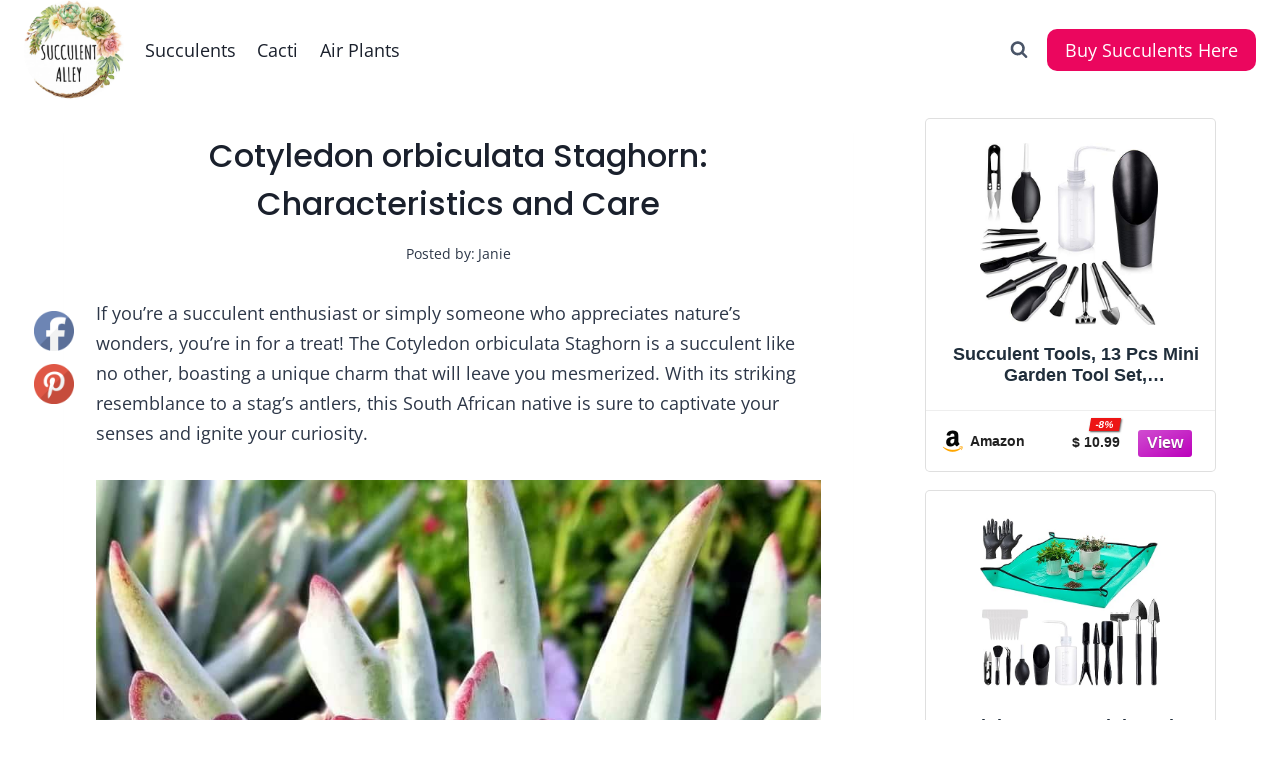

--- FILE ---
content_type: text/html; charset=UTF-8
request_url: https://succulentalley.com/cotyledon-orbiculata-staghorn/
body_size: 29121
content:
<!doctype html>
<html lang="en-US" prefix="og: https://ogp.me/ns#" class="no-js" itemtype="https://schema.org/Blog" itemscope>
<head>
<script>
   var hsscript = document.createElement("script");
   hsscript.src = "https://cdn.jsdelivr.net/npm/hockeystack@latest/hockeystack.min.js";
   hsscript.async = 1;
   hsscript.dataset.apikey = "4f6e90dea36eba3f6928c44cdc7a62";
   hsscript.dataset.cookieless = 1;
   document.getElementsByTagName('head')[0].append(hsscript);
</script>	
	<meta charset="UTF-8">
	<meta name="viewport" content="width=device-width, initial-scale=1, minimum-scale=1">
	<link rel="profile" href="https://gmpg.org/xfn/11">
		<style>img:is([sizes="auto" i], [sizes^="auto," i]) { contain-intrinsic-size: 3000px 1500px }</style>
	
<!-- Search Engine Optimization by Rank Math PRO - https://rankmath.com/ -->
<title>Cotyledon orbiculata Staghorn: Characteristics and Care | Succulent Alley</title>
<meta name="description" content="If you&#039;re a succulent enthusiast or simply someone who appreciates nature&#039;s wonders, you&#039;re in for a treat! The Cotyledon orbiculata Staghorn is a succulent"/>
<meta name="robots" content="follow, index, max-snippet:-1, max-video-preview:-1, max-image-preview:large"/>
<link rel="canonical" href="https://succulentalley.com/cotyledon-orbiculata-staghorn/" />
<meta property="og:locale" content="en_US" />
<meta property="og:type" content="article" />
<meta property="og:title" content="Cotyledon orbiculata Staghorn: Characteristics and Care | Succulent Alley" />
<meta property="og:description" content="If you&#039;re a succulent enthusiast or simply someone who appreciates nature&#039;s wonders, you&#039;re in for a treat! The Cotyledon orbiculata Staghorn is a succulent" />
<meta property="og:url" content="https://succulentalley.com/cotyledon-orbiculata-staghorn/" />
<meta property="og:site_name" content="Succulent Alley" />
<meta property="article:tag" content="Cotyledon" />
<meta property="article:section" content="Succulents" />
<meta property="og:image" content="https://succulentalley.com/wp-content/uploads/2022/11/Cotyledon-orbiculata-Staghorn.jpg" />
<meta property="og:image:secure_url" content="https://succulentalley.com/wp-content/uploads/2022/11/Cotyledon-orbiculata-Staghorn.jpg" />
<meta property="og:image:width" content="1080" />
<meta property="og:image:height" content="720" />
<meta property="og:image:alt" content="Cotyledon orbiculata Staghorn" />
<meta property="og:image:type" content="image/jpeg" />
<meta property="article:published_time" content="2026-01-03T00:09:49-05:00" />
<meta name="twitter:card" content="summary_large_image" />
<meta name="twitter:title" content="Cotyledon orbiculata Staghorn: Characteristics and Care | Succulent Alley" />
<meta name="twitter:description" content="If you&#039;re a succulent enthusiast or simply someone who appreciates nature&#039;s wonders, you&#039;re in for a treat! The Cotyledon orbiculata Staghorn is a succulent" />
<meta name="twitter:image" content="https://succulentalley.com/wp-content/uploads/2022/11/Cotyledon-orbiculata-Staghorn.jpg" />
<meta name="twitter:label1" content="Written by" />
<meta name="twitter:data1" content="Janie" />
<meta name="twitter:label2" content="Time to read" />
<meta name="twitter:data2" content="4 minutes" />
<script type="application/ld+json" class="rank-math-schema-pro">{"@context":"https://schema.org","@graph":[{"@type":["Person","Organization"],"@id":"https://succulentalley.com/#person","name":"Succulent Alley","logo":{"@type":"ImageObject","@id":"https://succulentalley.com/#logo","url":"https://succulentalley.com/wp-content/uploads/2024/01/Logo-Round-150x150-1.png","contentUrl":"https://succulentalley.com/wp-content/uploads/2024/01/Logo-Round-150x150-1.png","caption":"Succulent Alley","inLanguage":"en-US"},"image":{"@type":"ImageObject","@id":"https://succulentalley.com/#logo","url":"https://succulentalley.com/wp-content/uploads/2024/01/Logo-Round-150x150-1.png","contentUrl":"https://succulentalley.com/wp-content/uploads/2024/01/Logo-Round-150x150-1.png","caption":"Succulent Alley","inLanguage":"en-US"}},{"@type":"WebSite","@id":"https://succulentalley.com/#website","url":"https://succulentalley.com","name":"Succulent Alley","publisher":{"@id":"https://succulentalley.com/#person"},"inLanguage":"en-US"},{"@type":"ImageObject","@id":"https://succulentalley.com/wp-content/uploads/2022/11/Cotyledon-orbiculata-Staghorn.jpg","url":"https://succulentalley.com/wp-content/uploads/2022/11/Cotyledon-orbiculata-Staghorn.jpg","width":"1080","height":"720","caption":"Cotyledon orbiculata Staghorn","inLanguage":"en-US"},{"@type":"BreadcrumbList","@id":"https://succulentalley.com/cotyledon-orbiculata-staghorn/#breadcrumb","itemListElement":[{"@type":"ListItem","position":"1","item":{"@id":"https://succulentalley.com","name":"Home"}},{"@type":"ListItem","position":"2","item":{"@id":"https://succulentalley.com/category/succulents/","name":"Succulents"}},{"@type":"ListItem","position":"3","item":{"@id":"https://succulentalley.com/cotyledon-orbiculata-staghorn/","name":"Cotyledon orbiculata Staghorn: Characteristics and Care"}}]},{"@type":"WebPage","@id":"https://succulentalley.com/cotyledon-orbiculata-staghorn/#webpage","url":"https://succulentalley.com/cotyledon-orbiculata-staghorn/","name":"Cotyledon orbiculata Staghorn: Characteristics and Care | Succulent Alley","datePublished":"2026-01-03T00:09:49-05:00","dateModified":"2026-01-03T00:09:49-05:00","isPartOf":{"@id":"https://succulentalley.com/#website"},"primaryImageOfPage":{"@id":"https://succulentalley.com/wp-content/uploads/2022/11/Cotyledon-orbiculata-Staghorn.jpg"},"inLanguage":"en-US","breadcrumb":{"@id":"https://succulentalley.com/cotyledon-orbiculata-staghorn/#breadcrumb"}},{"@type":"Person","@id":"https://succulentalley.com/author/janie/","name":"Janie","url":"https://succulentalley.com/author/janie/","image":{"@type":"ImageObject","@id":"https://secure.gravatar.com/avatar/c3aa96b90fba46f212de9f84eaf461475468203d1754d6c63c01dd18652cfbb8?s=96&amp;d=mm&amp;r=g","url":"https://secure.gravatar.com/avatar/c3aa96b90fba46f212de9f84eaf461475468203d1754d6c63c01dd18652cfbb8?s=96&amp;d=mm&amp;r=g","caption":"Janie","inLanguage":"en-US"},"sameAs":["https://succulentalley.com/about-janie/"]},{"@type":"BlogPosting","headline":"Cotyledon orbiculata Staghorn: Characteristics and Care | Succulent Alley","keywords":"Cotyledon orbiculata Staghorn","datePublished":"2026-01-03T00:09:49-05:00","dateModified":"2026-01-03T00:09:49-05:00","articleSection":"Succulents","author":{"@id":"https://succulentalley.com/author/janie/","name":"Janie"},"publisher":{"@id":"https://succulentalley.com/#person"},"description":"If you&#039;re a succulent enthusiast or simply someone who appreciates nature&#039;s wonders, you&#039;re in for a treat! The Cotyledon orbiculata Staghorn is a succulent","name":"Cotyledon orbiculata Staghorn: Characteristics and Care | Succulent Alley","@id":"https://succulentalley.com/cotyledon-orbiculata-staghorn/#richSnippet","isPartOf":{"@id":"https://succulentalley.com/cotyledon-orbiculata-staghorn/#webpage"},"image":{"@id":"https://succulentalley.com/wp-content/uploads/2022/11/Cotyledon-orbiculata-Staghorn.jpg"},"inLanguage":"en-US","mainEntityOfPage":{"@id":"https://succulentalley.com/cotyledon-orbiculata-staghorn/#webpage"}}]}</script>
<!-- /Rank Math WordPress SEO plugin -->

<link rel='dns-prefetch' href='//scripts.mediavine.com' />
<link rel="alternate" type="application/rss+xml" title="Succulent Alley &raquo; Feed" href="https://succulentalley.com/feed/" />
<link rel="alternate" type="application/rss+xml" title="Succulent Alley &raquo; Comments Feed" href="https://succulentalley.com/comments/feed/" />
			<script>document.documentElement.classList.remove( 'no-js' );</script>
			<link rel="alternate" type="application/rss+xml" title="Succulent Alley &raquo; Stories Feed" href="https://succulentalley.com/web-stories/feed/"><script>
window._wpemojiSettings = {"baseUrl":"https:\/\/s.w.org\/images\/core\/emoji\/16.0.1\/72x72\/","ext":".png","svgUrl":"https:\/\/s.w.org\/images\/core\/emoji\/16.0.1\/svg\/","svgExt":".svg","source":{"concatemoji":"https:\/\/succulentalley.com\/wp-includes\/js\/wp-emoji-release.min.js?ver=6.8.3"}};
/*! This file is auto-generated */
!function(s,n){var o,i,e;function c(e){try{var t={supportTests:e,timestamp:(new Date).valueOf()};sessionStorage.setItem(o,JSON.stringify(t))}catch(e){}}function p(e,t,n){e.clearRect(0,0,e.canvas.width,e.canvas.height),e.fillText(t,0,0);var t=new Uint32Array(e.getImageData(0,0,e.canvas.width,e.canvas.height).data),a=(e.clearRect(0,0,e.canvas.width,e.canvas.height),e.fillText(n,0,0),new Uint32Array(e.getImageData(0,0,e.canvas.width,e.canvas.height).data));return t.every(function(e,t){return e===a[t]})}function u(e,t){e.clearRect(0,0,e.canvas.width,e.canvas.height),e.fillText(t,0,0);for(var n=e.getImageData(16,16,1,1),a=0;a<n.data.length;a++)if(0!==n.data[a])return!1;return!0}function f(e,t,n,a){switch(t){case"flag":return n(e,"\ud83c\udff3\ufe0f\u200d\u26a7\ufe0f","\ud83c\udff3\ufe0f\u200b\u26a7\ufe0f")?!1:!n(e,"\ud83c\udde8\ud83c\uddf6","\ud83c\udde8\u200b\ud83c\uddf6")&&!n(e,"\ud83c\udff4\udb40\udc67\udb40\udc62\udb40\udc65\udb40\udc6e\udb40\udc67\udb40\udc7f","\ud83c\udff4\u200b\udb40\udc67\u200b\udb40\udc62\u200b\udb40\udc65\u200b\udb40\udc6e\u200b\udb40\udc67\u200b\udb40\udc7f");case"emoji":return!a(e,"\ud83e\udedf")}return!1}function g(e,t,n,a){var r="undefined"!=typeof WorkerGlobalScope&&self instanceof WorkerGlobalScope?new OffscreenCanvas(300,150):s.createElement("canvas"),o=r.getContext("2d",{willReadFrequently:!0}),i=(o.textBaseline="top",o.font="600 32px Arial",{});return e.forEach(function(e){i[e]=t(o,e,n,a)}),i}function t(e){var t=s.createElement("script");t.src=e,t.defer=!0,s.head.appendChild(t)}"undefined"!=typeof Promise&&(o="wpEmojiSettingsSupports",i=["flag","emoji"],n.supports={everything:!0,everythingExceptFlag:!0},e=new Promise(function(e){s.addEventListener("DOMContentLoaded",e,{once:!0})}),new Promise(function(t){var n=function(){try{var e=JSON.parse(sessionStorage.getItem(o));if("object"==typeof e&&"number"==typeof e.timestamp&&(new Date).valueOf()<e.timestamp+604800&&"object"==typeof e.supportTests)return e.supportTests}catch(e){}return null}();if(!n){if("undefined"!=typeof Worker&&"undefined"!=typeof OffscreenCanvas&&"undefined"!=typeof URL&&URL.createObjectURL&&"undefined"!=typeof Blob)try{var e="postMessage("+g.toString()+"("+[JSON.stringify(i),f.toString(),p.toString(),u.toString()].join(",")+"));",a=new Blob([e],{type:"text/javascript"}),r=new Worker(URL.createObjectURL(a),{name:"wpTestEmojiSupports"});return void(r.onmessage=function(e){c(n=e.data),r.terminate(),t(n)})}catch(e){}c(n=g(i,f,p,u))}t(n)}).then(function(e){for(var t in e)n.supports[t]=e[t],n.supports.everything=n.supports.everything&&n.supports[t],"flag"!==t&&(n.supports.everythingExceptFlag=n.supports.everythingExceptFlag&&n.supports[t]);n.supports.everythingExceptFlag=n.supports.everythingExceptFlag&&!n.supports.flag,n.DOMReady=!1,n.readyCallback=function(){n.DOMReady=!0}}).then(function(){return e}).then(function(){var e;n.supports.everything||(n.readyCallback(),(e=n.source||{}).concatemoji?t(e.concatemoji):e.wpemoji&&e.twemoji&&(t(e.twemoji),t(e.wpemoji)))}))}((window,document),window._wpemojiSettings);
</script>
<style id='wp-emoji-styles-inline-css'>

	img.wp-smiley, img.emoji {
		display: inline !important;
		border: none !important;
		box-shadow: none !important;
		height: 1em !important;
		width: 1em !important;
		margin: 0 0.07em !important;
		vertical-align: -0.1em !important;
		background: none !important;
		padding: 0 !important;
	}
</style>
<link rel='stylesheet' id='wp-block-library-css' href='https://succulentalley.com/wp-includes/css/dist/block-library/style.min.css?ver=6.8.3' media='all' />
<style id='classic-theme-styles-inline-css'>
/*! This file is auto-generated */
.wp-block-button__link{color:#fff;background-color:#32373c;border-radius:9999px;box-shadow:none;text-decoration:none;padding:calc(.667em + 2px) calc(1.333em + 2px);font-size:1.125em}.wp-block-file__button{background:#32373c;color:#fff;text-decoration:none}
</style>
<style id='affiai-box-style-inline-css'>


</style>
<style id='global-styles-inline-css'>
:root{--wp--preset--aspect-ratio--square: 1;--wp--preset--aspect-ratio--4-3: 4/3;--wp--preset--aspect-ratio--3-4: 3/4;--wp--preset--aspect-ratio--3-2: 3/2;--wp--preset--aspect-ratio--2-3: 2/3;--wp--preset--aspect-ratio--16-9: 16/9;--wp--preset--aspect-ratio--9-16: 9/16;--wp--preset--color--black: #000000;--wp--preset--color--cyan-bluish-gray: #abb8c3;--wp--preset--color--white: #ffffff;--wp--preset--color--pale-pink: #f78da7;--wp--preset--color--vivid-red: #cf2e2e;--wp--preset--color--luminous-vivid-orange: #ff6900;--wp--preset--color--luminous-vivid-amber: #fcb900;--wp--preset--color--light-green-cyan: #7bdcb5;--wp--preset--color--vivid-green-cyan: #00d084;--wp--preset--color--pale-cyan-blue: #8ed1fc;--wp--preset--color--vivid-cyan-blue: #0693e3;--wp--preset--color--vivid-purple: #9b51e0;--wp--preset--color--theme-palette-1: var(--global-palette1);--wp--preset--color--theme-palette-2: var(--global-palette2);--wp--preset--color--theme-palette-3: var(--global-palette3);--wp--preset--color--theme-palette-4: var(--global-palette4);--wp--preset--color--theme-palette-5: var(--global-palette5);--wp--preset--color--theme-palette-6: var(--global-palette6);--wp--preset--color--theme-palette-7: var(--global-palette7);--wp--preset--color--theme-palette-8: var(--global-palette8);--wp--preset--color--theme-palette-9: var(--global-palette9);--wp--preset--color--theme-palette-10: var(--global-palette10);--wp--preset--color--theme-palette-11: var(--global-palette11);--wp--preset--color--theme-palette-12: var(--global-palette12);--wp--preset--color--theme-palette-13: var(--global-palette13);--wp--preset--color--theme-palette-14: var(--global-palette14);--wp--preset--color--theme-palette-15: var(--global-palette15);--wp--preset--gradient--vivid-cyan-blue-to-vivid-purple: linear-gradient(135deg,rgba(6,147,227,1) 0%,rgb(155,81,224) 100%);--wp--preset--gradient--light-green-cyan-to-vivid-green-cyan: linear-gradient(135deg,rgb(122,220,180) 0%,rgb(0,208,130) 100%);--wp--preset--gradient--luminous-vivid-amber-to-luminous-vivid-orange: linear-gradient(135deg,rgba(252,185,0,1) 0%,rgba(255,105,0,1) 100%);--wp--preset--gradient--luminous-vivid-orange-to-vivid-red: linear-gradient(135deg,rgba(255,105,0,1) 0%,rgb(207,46,46) 100%);--wp--preset--gradient--very-light-gray-to-cyan-bluish-gray: linear-gradient(135deg,rgb(238,238,238) 0%,rgb(169,184,195) 100%);--wp--preset--gradient--cool-to-warm-spectrum: linear-gradient(135deg,rgb(74,234,220) 0%,rgb(151,120,209) 20%,rgb(207,42,186) 40%,rgb(238,44,130) 60%,rgb(251,105,98) 80%,rgb(254,248,76) 100%);--wp--preset--gradient--blush-light-purple: linear-gradient(135deg,rgb(255,206,236) 0%,rgb(152,150,240) 100%);--wp--preset--gradient--blush-bordeaux: linear-gradient(135deg,rgb(254,205,165) 0%,rgb(254,45,45) 50%,rgb(107,0,62) 100%);--wp--preset--gradient--luminous-dusk: linear-gradient(135deg,rgb(255,203,112) 0%,rgb(199,81,192) 50%,rgb(65,88,208) 100%);--wp--preset--gradient--pale-ocean: linear-gradient(135deg,rgb(255,245,203) 0%,rgb(182,227,212) 50%,rgb(51,167,181) 100%);--wp--preset--gradient--electric-grass: linear-gradient(135deg,rgb(202,248,128) 0%,rgb(113,206,126) 100%);--wp--preset--gradient--midnight: linear-gradient(135deg,rgb(2,3,129) 0%,rgb(40,116,252) 100%);--wp--preset--font-size--small: var(--global-font-size-small);--wp--preset--font-size--medium: var(--global-font-size-medium);--wp--preset--font-size--large: var(--global-font-size-large);--wp--preset--font-size--x-large: 42px;--wp--preset--font-size--larger: var(--global-font-size-larger);--wp--preset--font-size--xxlarge: var(--global-font-size-xxlarge);--wp--preset--spacing--20: 0.44rem;--wp--preset--spacing--30: 0.67rem;--wp--preset--spacing--40: 1rem;--wp--preset--spacing--50: 1.5rem;--wp--preset--spacing--60: 2.25rem;--wp--preset--spacing--70: 3.38rem;--wp--preset--spacing--80: 5.06rem;--wp--preset--shadow--natural: 6px 6px 9px rgba(0, 0, 0, 0.2);--wp--preset--shadow--deep: 12px 12px 50px rgba(0, 0, 0, 0.4);--wp--preset--shadow--sharp: 6px 6px 0px rgba(0, 0, 0, 0.2);--wp--preset--shadow--outlined: 6px 6px 0px -3px rgba(255, 255, 255, 1), 6px 6px rgba(0, 0, 0, 1);--wp--preset--shadow--crisp: 6px 6px 0px rgba(0, 0, 0, 1);}:where(.is-layout-flex){gap: 0.5em;}:where(.is-layout-grid){gap: 0.5em;}body .is-layout-flex{display: flex;}.is-layout-flex{flex-wrap: wrap;align-items: center;}.is-layout-flex > :is(*, div){margin: 0;}body .is-layout-grid{display: grid;}.is-layout-grid > :is(*, div){margin: 0;}:where(.wp-block-columns.is-layout-flex){gap: 2em;}:where(.wp-block-columns.is-layout-grid){gap: 2em;}:where(.wp-block-post-template.is-layout-flex){gap: 1.25em;}:where(.wp-block-post-template.is-layout-grid){gap: 1.25em;}.has-black-color{color: var(--wp--preset--color--black) !important;}.has-cyan-bluish-gray-color{color: var(--wp--preset--color--cyan-bluish-gray) !important;}.has-white-color{color: var(--wp--preset--color--white) !important;}.has-pale-pink-color{color: var(--wp--preset--color--pale-pink) !important;}.has-vivid-red-color{color: var(--wp--preset--color--vivid-red) !important;}.has-luminous-vivid-orange-color{color: var(--wp--preset--color--luminous-vivid-orange) !important;}.has-luminous-vivid-amber-color{color: var(--wp--preset--color--luminous-vivid-amber) !important;}.has-light-green-cyan-color{color: var(--wp--preset--color--light-green-cyan) !important;}.has-vivid-green-cyan-color{color: var(--wp--preset--color--vivid-green-cyan) !important;}.has-pale-cyan-blue-color{color: var(--wp--preset--color--pale-cyan-blue) !important;}.has-vivid-cyan-blue-color{color: var(--wp--preset--color--vivid-cyan-blue) !important;}.has-vivid-purple-color{color: var(--wp--preset--color--vivid-purple) !important;}.has-black-background-color{background-color: var(--wp--preset--color--black) !important;}.has-cyan-bluish-gray-background-color{background-color: var(--wp--preset--color--cyan-bluish-gray) !important;}.has-white-background-color{background-color: var(--wp--preset--color--white) !important;}.has-pale-pink-background-color{background-color: var(--wp--preset--color--pale-pink) !important;}.has-vivid-red-background-color{background-color: var(--wp--preset--color--vivid-red) !important;}.has-luminous-vivid-orange-background-color{background-color: var(--wp--preset--color--luminous-vivid-orange) !important;}.has-luminous-vivid-amber-background-color{background-color: var(--wp--preset--color--luminous-vivid-amber) !important;}.has-light-green-cyan-background-color{background-color: var(--wp--preset--color--light-green-cyan) !important;}.has-vivid-green-cyan-background-color{background-color: var(--wp--preset--color--vivid-green-cyan) !important;}.has-pale-cyan-blue-background-color{background-color: var(--wp--preset--color--pale-cyan-blue) !important;}.has-vivid-cyan-blue-background-color{background-color: var(--wp--preset--color--vivid-cyan-blue) !important;}.has-vivid-purple-background-color{background-color: var(--wp--preset--color--vivid-purple) !important;}.has-black-border-color{border-color: var(--wp--preset--color--black) !important;}.has-cyan-bluish-gray-border-color{border-color: var(--wp--preset--color--cyan-bluish-gray) !important;}.has-white-border-color{border-color: var(--wp--preset--color--white) !important;}.has-pale-pink-border-color{border-color: var(--wp--preset--color--pale-pink) !important;}.has-vivid-red-border-color{border-color: var(--wp--preset--color--vivid-red) !important;}.has-luminous-vivid-orange-border-color{border-color: var(--wp--preset--color--luminous-vivid-orange) !important;}.has-luminous-vivid-amber-border-color{border-color: var(--wp--preset--color--luminous-vivid-amber) !important;}.has-light-green-cyan-border-color{border-color: var(--wp--preset--color--light-green-cyan) !important;}.has-vivid-green-cyan-border-color{border-color: var(--wp--preset--color--vivid-green-cyan) !important;}.has-pale-cyan-blue-border-color{border-color: var(--wp--preset--color--pale-cyan-blue) !important;}.has-vivid-cyan-blue-border-color{border-color: var(--wp--preset--color--vivid-cyan-blue) !important;}.has-vivid-purple-border-color{border-color: var(--wp--preset--color--vivid-purple) !important;}.has-vivid-cyan-blue-to-vivid-purple-gradient-background{background: var(--wp--preset--gradient--vivid-cyan-blue-to-vivid-purple) !important;}.has-light-green-cyan-to-vivid-green-cyan-gradient-background{background: var(--wp--preset--gradient--light-green-cyan-to-vivid-green-cyan) !important;}.has-luminous-vivid-amber-to-luminous-vivid-orange-gradient-background{background: var(--wp--preset--gradient--luminous-vivid-amber-to-luminous-vivid-orange) !important;}.has-luminous-vivid-orange-to-vivid-red-gradient-background{background: var(--wp--preset--gradient--luminous-vivid-orange-to-vivid-red) !important;}.has-very-light-gray-to-cyan-bluish-gray-gradient-background{background: var(--wp--preset--gradient--very-light-gray-to-cyan-bluish-gray) !important;}.has-cool-to-warm-spectrum-gradient-background{background: var(--wp--preset--gradient--cool-to-warm-spectrum) !important;}.has-blush-light-purple-gradient-background{background: var(--wp--preset--gradient--blush-light-purple) !important;}.has-blush-bordeaux-gradient-background{background: var(--wp--preset--gradient--blush-bordeaux) !important;}.has-luminous-dusk-gradient-background{background: var(--wp--preset--gradient--luminous-dusk) !important;}.has-pale-ocean-gradient-background{background: var(--wp--preset--gradient--pale-ocean) !important;}.has-electric-grass-gradient-background{background: var(--wp--preset--gradient--electric-grass) !important;}.has-midnight-gradient-background{background: var(--wp--preset--gradient--midnight) !important;}.has-small-font-size{font-size: var(--wp--preset--font-size--small) !important;}.has-medium-font-size{font-size: var(--wp--preset--font-size--medium) !important;}.has-large-font-size{font-size: var(--wp--preset--font-size--large) !important;}.has-x-large-font-size{font-size: var(--wp--preset--font-size--x-large) !important;}
:where(.wp-block-post-template.is-layout-flex){gap: 1.25em;}:where(.wp-block-post-template.is-layout-grid){gap: 1.25em;}
:where(.wp-block-columns.is-layout-flex){gap: 2em;}:where(.wp-block-columns.is-layout-grid){gap: 2em;}
:root :where(.wp-block-pullquote){font-size: 1.5em;line-height: 1.6;}
</style>
<link rel='stylesheet' id='afxshop-css' href='https://succulentalley.com/wp-content/plugins/affiai/css/style.css?ver=1.4.0' media='all' />
<style id='afxshop-inline-css'>
.icon-rank i {color:#bc00bc;text-shadow: 1px 1px 1px #ccc}
.afxshop .afxshop-button, .btnafx, .afxshop-small .afxshop-price, .afx_arrow_next, .afx_arrow_prev {background-color:#bc00bc !important}
.afxshop .afx-border .afxshop-button, .afx-border .btnafx, .afxshop-small .afx-border .afxshop-price {background-color:transparent !important; color:#bc00bc !important; border:2px solid #bc00bc; }.afxshop-small .afx-border .afxshop-price, .afxshop .afx-border .afxshop-button, .afx-border a.btnafx { text-shadow: none; }
.afxshop .afxshop-autodescr {overflow: hidden; text-overflow: ellipsis; display: -webkit-box; -webkit-line-clamp: 4; -webkit-box-orient: vertical;}
.afxshop-grid .afxshop-item {flex: 1 0 calc(33% - 1em)}
.afxshop-date span::before, .mtn_content span::before { content: "Price updated on "; }
</style>
<link rel='stylesheet' id='toc-screen-css' href='https://succulentalley.com/wp-content/plugins/table-of-contents-plus/screen.min.css?ver=2411.1' media='all' />
<link rel='stylesheet' id='SFSImainCss-css' href='https://succulentalley.com/wp-content/plugins/ultimate-social-media-icons/css/sfsi-style.css?ver=2.9.6' media='all' />
<link rel='stylesheet' id='uagb-block-css-css' href='https://succulentalley.com/wp-content/uploads/uag-plugin/custom-style-blocks.css?ver=2.19.18' media='all' />
<link rel='stylesheet' id='kadence-global-css' href='https://succulentalley.com/wp-content/themes/kadence/assets/css/global.min.css?ver=1.4.3' media='all' />
<style id='kadence-global-inline-css'>
/* Kadence Base CSS */
:root{--global-palette1:#0d6719;--global-palette2:#eb065e;--global-palette3:#1A202C;--global-palette4:#2D3748;--global-palette5:#4A5568;--global-palette6:#718096;--global-palette7:#f7fff7;--global-palette8:#f4faf4;--global-palette9:#ffffff;--global-palette10:oklch(from var(--global-palette1) calc(l + 0.10 * (1 - l)) calc(c * 1.00) calc(h + 180) / 100%);--global-palette11:#13612e;--global-palette12:#1159af;--global-palette13:#b82105;--global-palette14:#f7630c;--global-palette15:#f5a524;--global-palette9rgb:255, 255, 255;--global-palette-highlight:var(--global-palette1);--global-palette-highlight-alt:var(--global-palette2);--global-palette-highlight-alt2:var(--global-palette9);--global-palette-btn-bg:var(--global-palette2);--global-palette-btn-bg-hover:rgba(235,6,94,0.85);--global-palette-btn:var(--global-palette9);--global-palette-btn-hover:var(--global-palette9);--global-palette-btn-sec-bg:var(--global-palette7);--global-palette-btn-sec-bg-hover:var(--global-palette2);--global-palette-btn-sec:var(--global-palette3);--global-palette-btn-sec-hover:var(--global-palette9);--global-body-font-family:'Open Sans', var(--global-fallback-font);--global-heading-font-family:Poppins, var(--global-fallback-font);--global-primary-nav-font-family:inherit;--global-fallback-font:sans-serif;--global-display-fallback-font:sans-serif;--global-content-width:1200px;--global-content-wide-width:calc(1200px + 230px);--global-content-narrow-width:900px;--global-content-edge-padding:1.5rem;--global-content-boxed-padding:2rem;--global-calc-content-width:calc(1200px - var(--global-content-edge-padding) - var(--global-content-edge-padding) );--wp--style--global--content-size:var(--global-calc-content-width);}.wp-site-blocks{--global-vw:calc( 100vw - ( 0.5 * var(--scrollbar-offset)));}body{background:var(--global-palette9);}body, input, select, optgroup, textarea{font-style:normal;font-weight:normal;font-size:18px;line-height:1.7;font-family:var(--global-body-font-family);color:var(--global-palette4);}.content-bg, body.content-style-unboxed .site{background:var(--global-palette9);}h1,h2,h3,h4,h5,h6{font-family:var(--global-heading-font-family);}h1{font-style:normal;font-weight:500;font-size:32px;line-height:1.5;color:var(--global-palette3);}h2{font-style:normal;font-weight:500;font-size:28px;line-height:1.5;color:var(--global-palette3);}h3{font-style:normal;font-weight:500;font-size:24px;line-height:1.5;color:var(--global-palette3);}h4{font-style:normal;font-weight:500;font-size:22px;line-height:1.5;color:var(--global-palette4);}h5{font-style:normal;font-weight:500;font-size:20px;line-height:1.5;color:var(--global-palette4);}h6{font-style:normal;font-weight:500;font-size:18px;line-height:1.5;color:var(--global-palette5);}@media all and (max-width: 767px){h1{font-size:22px;line-height:1.2;}}.entry-hero .kadence-breadcrumbs{max-width:1200px;}.site-container, .site-header-row-layout-contained, .site-footer-row-layout-contained, .entry-hero-layout-contained, .comments-area, .alignfull > .wp-block-cover__inner-container, .alignwide > .wp-block-cover__inner-container{max-width:var(--global-content-width);}.content-width-narrow .content-container.site-container, .content-width-narrow .hero-container.site-container{max-width:var(--global-content-narrow-width);}@media all and (min-width: 1430px){.wp-site-blocks .content-container  .alignwide{margin-left:-115px;margin-right:-115px;width:unset;max-width:unset;}}@media all and (min-width: 1160px){.content-width-narrow .wp-site-blocks .content-container .alignwide{margin-left:-130px;margin-right:-130px;width:unset;max-width:unset;}}.content-style-boxed .wp-site-blocks .entry-content .alignwide{margin-left:calc( -1 * var( --global-content-boxed-padding ) );margin-right:calc( -1 * var( --global-content-boxed-padding ) );}.content-area{margin-top:5rem;margin-bottom:5rem;}@media all and (max-width: 1024px){.content-area{margin-top:2rem;margin-bottom:2rem;}}@media all and (max-width: 767px){.content-area{margin-top:2rem;margin-bottom:2rem;}}@media all and (max-width: 1024px){:root{--global-content-boxed-padding:1rem;}}@media all and (max-width: 767px){:root{--global-content-boxed-padding:0.5rem;}}.entry-content-wrap{padding:2rem;}@media all and (max-width: 1024px){.entry-content-wrap{padding:1rem;}}@media all and (max-width: 767px){.entry-content-wrap{padding:0.5rem;}}.entry.single-entry{box-shadow:0px 15px 15px -10px rgba(0,0,0,0.05);border-radius:0px 0px 0px 0px;}.entry.loop-entry{box-shadow:0px 15px 15px -10px rgba(0,0,0,0.05);}.loop-entry .entry-content-wrap{padding:1rem;}@media all and (max-width: 1024px){.loop-entry .entry-content-wrap{padding:1rem;}}@media all and (max-width: 767px){.loop-entry .entry-content-wrap{padding:0.5rem;}}.has-sidebar:not(.has-left-sidebar) .content-container{grid-template-columns:1fr 300px;}.has-sidebar.has-left-sidebar .content-container{grid-template-columns:300px 1fr;}.primary-sidebar.widget-area .widget{margin-bottom:1.73em;font-style:normal;font-weight:600;font-size:15px;color:var(--global-palette4);}.primary-sidebar.widget-area .widget-title{font-weight:700;font-size:20px;line-height:1.5;color:var(--global-palette3);}.primary-sidebar.widget-area .sidebar-inner-wrap a:where(:not(.button):not(.wp-block-button__link):not(.wp-element-button)){color:var(--global-palette1);}.primary-sidebar.widget-area .sidebar-inner-wrap a:where(:not(.button):not(.wp-block-button__link):not(.wp-element-button)):hover{color:var(--global-palette1);}button, .button, .wp-block-button__link, input[type="button"], input[type="reset"], input[type="submit"], .fl-button, .elementor-button-wrapper .elementor-button, .wc-block-components-checkout-place-order-button, .wc-block-cart__submit{border-radius:10px;box-shadow:0px 15px 25px -7px #950b40;}button:hover, button:focus, button:active, .button:hover, .button:focus, .button:active, .wp-block-button__link:hover, .wp-block-button__link:focus, .wp-block-button__link:active, input[type="button"]:hover, input[type="button"]:focus, input[type="button"]:active, input[type="reset"]:hover, input[type="reset"]:focus, input[type="reset"]:active, input[type="submit"]:hover, input[type="submit"]:focus, input[type="submit"]:active, .elementor-button-wrapper .elementor-button:hover, .elementor-button-wrapper .elementor-button:focus, .elementor-button-wrapper .elementor-button:active, .wc-block-cart__submit:hover{box-shadow:0px 15px 25px -7px #950b40;}.kb-button.kb-btn-global-outline.kb-btn-global-inherit{padding-top:calc(px - 2px);padding-right:calc(px - 2px);padding-bottom:calc(px - 2px);padding-left:calc(px - 2px);}@media all and (min-width: 1025px){.transparent-header .entry-hero .entry-hero-container-inner{padding-top:50px;}}@media all and (max-width: 1024px){.mobile-transparent-header .entry-hero .entry-hero-container-inner{padding-top:50px;}}@media all and (max-width: 767px){.mobile-transparent-header .entry-hero .entry-hero-container-inner{padding-top:90px;}}#kt-scroll-up-reader, #kt-scroll-up{border:2px solid currentColor;border-radius:0px 0px 0px 0px;color:var(--global-palette1);bottom:100px;font-size:1.2em;padding:0.4em 0.4em 0.4em 0.4em;}#kt-scroll-up-reader.scroll-up-side-right, #kt-scroll-up.scroll-up-side-right{right:30px;}#kt-scroll-up-reader.scroll-up-side-left, #kt-scroll-up.scroll-up-side-left{left:30px;}@media all and (hover: hover){#kt-scroll-up-reader:hover, #kt-scroll-up:hover{color:var(--global-palette1);}}.entry-author-style-center{padding-top:var(--global-md-spacing);border-top:1px solid var(--global-gray-500);}.entry-author-style-center .entry-author-avatar, .entry-meta .author-avatar{display:none;}.entry-author-style-normal .entry-author-profile{padding-left:0px;}#comments .comment-meta{margin-left:0px;}.entry-hero.post-hero-section .entry-header{min-height:200px;}.loop-entry.type-post h2.entry-title{font-style:normal;font-weight:normal;font-size:18px;color:var(--global-palette4);}
/* Kadence Header CSS */
@media all and (max-width: 1024px){.mobile-transparent-header #masthead{position:absolute;left:0px;right:0px;z-index:100;}.kadence-scrollbar-fixer.mobile-transparent-header #masthead{right:var(--scrollbar-offset,0);}.mobile-transparent-header #masthead, .mobile-transparent-header .site-top-header-wrap .site-header-row-container-inner, .mobile-transparent-header .site-main-header-wrap .site-header-row-container-inner, .mobile-transparent-header .site-bottom-header-wrap .site-header-row-container-inner{background:transparent;}.site-header-row-tablet-layout-fullwidth, .site-header-row-tablet-layout-standard{padding:0px;}}@media all and (min-width: 1025px){.transparent-header #masthead{position:absolute;left:0px;right:0px;z-index:100;}.transparent-header.kadence-scrollbar-fixer #masthead{right:var(--scrollbar-offset,0);}.transparent-header #masthead, .transparent-header .site-top-header-wrap .site-header-row-container-inner, .transparent-header .site-main-header-wrap .site-header-row-container-inner, .transparent-header .site-bottom-header-wrap .site-header-row-container-inner{background:transparent;}}.site-branding a.brand img{max-width:100px;}.site-branding a.brand img.svg-logo-image{width:100px;}@media all and (max-width: 767px){.site-branding a.brand img{max-width:80px;}.site-branding a.brand img.svg-logo-image{width:80px;}}.site-branding{padding:0px 0px 0px 0px;}#masthead, #masthead .kadence-sticky-header.item-is-fixed:not(.item-at-start):not(.site-header-row-container):not(.site-main-header-wrap), #masthead .kadence-sticky-header.item-is-fixed:not(.item-at-start) > .site-header-row-container-inner{background:#ffffff;}.site-main-header-inner-wrap{min-height:50px;}@media all and (max-width: 767px){.site-main-header-inner-wrap{min-height:90px;}}.header-navigation[class*="header-navigation-style-underline"] .header-menu-container.primary-menu-container>ul>li>a:after{width:calc( 100% - 1.2em);}.main-navigation .primary-menu-container > ul > li.menu-item > a{padding-left:calc(1.2em / 2);padding-right:calc(1.2em / 2);padding-top:0em;padding-bottom:0em;color:var(--global-palette3);background:var(--global-palette9);}.main-navigation .primary-menu-container > ul > li.menu-item .dropdown-nav-special-toggle{right:calc(1.2em / 2);}.main-navigation .primary-menu-container > ul > li.menu-item > a:hover{color:var(--global-palette2);background:var(--global-palette9);}
					.header-navigation[class*="header-navigation-style-underline"] .header-menu-container.primary-menu-container>ul>li.current-menu-ancestor>a:after,
					.header-navigation[class*="header-navigation-style-underline"] .header-menu-container.primary-menu-container>ul>li.current-page-parent>a:after,
					.header-navigation[class*="header-navigation-style-underline"] .header-menu-container.primary-menu-container>ul>li.current-product-ancestor>a:after
				{transform:scale(1, 1) translate(50%, 0);}
					.main-navigation .primary-menu-container > ul > li.menu-item.current-menu-item > a, 
					.main-navigation .primary-menu-container > ul > li.menu-item.current-menu-ancestor > a, 
					.main-navigation .primary-menu-container > ul > li.menu-item.current-page-parent > a,
					.main-navigation .primary-menu-container > ul > li.menu-item.current-product-ancestor > a
				{color:var(--global-palette1);background:var(--global-palette9);}.header-navigation .header-menu-container ul ul.sub-menu, .header-navigation .header-menu-container ul ul.submenu{background:var(--global-palette9);box-shadow:0px 2px 13px 0px rgba(0,0,0,0.1);}.header-navigation .header-menu-container ul ul li.menu-item, .header-menu-container ul.menu > li.kadence-menu-mega-enabled > ul > li.menu-item > a{border-bottom:1px dashed var(--global-palette1);border-radius:0px 0px 0px 0px;}.header-navigation .header-menu-container ul ul li.menu-item > a{width:200px;padding-top:1em;padding-bottom:1em;color:var(--global-palette3);font-style:normal;font-size:16px;}.header-navigation .header-menu-container ul ul li.menu-item > a:hover{color:var(--global-palette2);background:var(--global-palette9);border-radius:0px 0px 0px 0px;}.header-navigation .header-menu-container ul ul li.menu-item.current-menu-item > a{color:var(--global-palette1);background:var(--global-palette9);border-radius:0px 0px 0px 0px;}.mobile-toggle-open-container .menu-toggle-open, .mobile-toggle-open-container .menu-toggle-open:focus{color:var(--global-palette5);padding:0.4em 0.6em 0.4em 0.6em;font-size:14px;}.mobile-toggle-open-container .menu-toggle-open.menu-toggle-style-bordered{border:1px solid currentColor;}.mobile-toggle-open-container .menu-toggle-open .menu-toggle-icon{font-size:20px;}.mobile-toggle-open-container .menu-toggle-open:hover, .mobile-toggle-open-container .menu-toggle-open:focus-visible{color:var(--global-palette-highlight);}.mobile-navigation ul li{font-size:14px;}.mobile-navigation ul li a{padding-top:1em;padding-bottom:1em;}.mobile-navigation ul li > a, .mobile-navigation ul li.menu-item-has-children > .drawer-nav-drop-wrap{color:var(--global-palette8);}.mobile-navigation ul li.current-menu-item > a, .mobile-navigation ul li.current-menu-item.menu-item-has-children > .drawer-nav-drop-wrap{color:var(--global-palette-highlight);}.mobile-navigation ul li.menu-item-has-children .drawer-nav-drop-wrap, .mobile-navigation ul li:not(.menu-item-has-children) a{border-bottom:1px solid rgba(255,255,255,0.1);}.mobile-navigation:not(.drawer-navigation-parent-toggle-true) ul li.menu-item-has-children .drawer-nav-drop-wrap button{border-left:1px solid rgba(255,255,255,0.1);}#mobile-drawer .drawer-header .drawer-toggle{padding:0.6em 0.15em 0.6em 0.15em;font-size:24px;}#main-header .header-button{box-shadow:0px 0px 0px -7px rgba(0,0,0,0);}#main-header .header-button:hover{box-shadow:0px 15px 25px -7px rgba(0,0,0,0.1);}.search-toggle-open-container .search-toggle-open{color:var(--global-palette5);}.search-toggle-open-container .search-toggle-open.search-toggle-style-bordered{border:1px solid currentColor;}.search-toggle-open-container .search-toggle-open .search-toggle-icon{font-size:1em;}.search-toggle-open-container .search-toggle-open:hover, .search-toggle-open-container .search-toggle-open:focus{color:var(--global-palette-highlight);}#search-drawer .drawer-inner{background:rgba(9, 12, 16, 0.97);}
/* Kadence Footer CSS */
.site-bottom-footer-inner-wrap{padding-top:10px;padding-bottom:10px;grid-column-gap:30px;}.site-bottom-footer-inner-wrap .widget{margin-bottom:30px;}.site-bottom-footer-inner-wrap .site-footer-section:not(:last-child):after{right:calc(-30px / 2);}.footer-social-wrap .footer-social-inner-wrap{font-size:1em;gap:0.3em;}.site-footer .site-footer-wrap .site-footer-section .footer-social-wrap .footer-social-inner-wrap .social-button{border:2px none transparent;border-radius:3px;}#colophon .footer-html{font-style:normal;font-size:14px;}#colophon .footer-navigation .footer-menu-container > ul > li > a{padding-left:calc(1.2em / 2);padding-right:calc(1.2em / 2);padding-top:calc(0.6em / 2);padding-bottom:calc(0.6em / 2);color:var(--global-palette5);}#colophon .footer-navigation .footer-menu-container > ul li a{font-style:normal;font-size:14px;}#colophon .footer-navigation .footer-menu-container > ul li a:hover{color:var(--global-palette-highlight);}#colophon .footer-navigation .footer-menu-container > ul li.current-menu-item > a{color:var(--global-palette3);}
/* Kadence Pro Header CSS */
.header-navigation-dropdown-direction-left ul ul.submenu, .header-navigation-dropdown-direction-left ul ul.sub-menu{right:0px;left:auto;}.rtl .header-navigation-dropdown-direction-right ul ul.submenu, .rtl .header-navigation-dropdown-direction-right ul ul.sub-menu{left:0px;right:auto;}.header-account-button .nav-drop-title-wrap > .kadence-svg-iconset, .header-account-button > .kadence-svg-iconset{font-size:1.2em;}.site-header-item .header-account-button .nav-drop-title-wrap, .site-header-item .header-account-wrap > .header-account-button{display:flex;align-items:center;}.header-account-style-icon_label .header-account-label{padding-left:5px;}.header-account-style-label_icon .header-account-label{padding-right:5px;}.site-header-item .header-account-wrap .header-account-button{text-decoration:none;box-shadow:none;color:inherit;background:transparent;padding:0.6em 0em 0.6em 0em;}.header-mobile-account-wrap .header-account-button .nav-drop-title-wrap > .kadence-svg-iconset, .header-mobile-account-wrap .header-account-button > .kadence-svg-iconset{font-size:1.2em;}.header-mobile-account-wrap .header-account-button .nav-drop-title-wrap, .header-mobile-account-wrap > .header-account-button{display:flex;align-items:center;}.header-mobile-account-wrap.header-account-style-icon_label .header-account-label{padding-left:5px;}.header-mobile-account-wrap.header-account-style-label_icon .header-account-label{padding-right:5px;}.header-mobile-account-wrap .header-account-button{text-decoration:none;box-shadow:none;color:inherit;background:transparent;padding:0.6em 0em 0.6em 0em;}#login-drawer .drawer-inner .drawer-content{display:flex;justify-content:center;align-items:center;position:absolute;top:0px;bottom:0px;left:0px;right:0px;padding:0px;}#loginform p label{display:block;}#login-drawer #loginform{width:100%;}#login-drawer #loginform input{width:100%;}#login-drawer #loginform input[type="checkbox"]{width:auto;}#login-drawer .drawer-inner .drawer-header{position:relative;z-index:100;}#login-drawer .drawer-content_inner.widget_login_form_inner{padding:2em;width:100%;max-width:350px;border-radius:.25rem;background:var(--global-palette9);color:var(--global-palette4);}#login-drawer .lost_password a{color:var(--global-palette6);}#login-drawer .lost_password, #login-drawer .register-field{text-align:center;}#login-drawer .widget_login_form_inner p{margin-top:1.2em;margin-bottom:0em;}#login-drawer .widget_login_form_inner p:first-child{margin-top:0em;}#login-drawer .widget_login_form_inner label{margin-bottom:0.5em;}#login-drawer hr.register-divider{margin:1.2em 0;border-width:1px;}#login-drawer .register-field{font-size:90%;}@media all and (min-width: 1025px){#login-drawer hr.register-divider.hide-desktop{display:none;}#login-drawer p.register-field.hide-desktop{display:none;}}@media all and (max-width: 1024px){#login-drawer hr.register-divider.hide-mobile{display:none;}#login-drawer p.register-field.hide-mobile{display:none;}}@media all and (max-width: 767px){#login-drawer hr.register-divider.hide-mobile{display:none;}#login-drawer p.register-field.hide-mobile{display:none;}}.tertiary-navigation .tertiary-menu-container > ul > li.menu-item > a{padding-left:calc(1.2em / 2);padding-right:calc(1.2em / 2);padding-top:0.6em;padding-bottom:0.6em;color:var(--global-palette5);}.tertiary-navigation .tertiary-menu-container > ul > li.menu-item > a:hover{color:var(--global-palette-highlight);}.tertiary-navigation .tertiary-menu-container > ul > li.menu-item.current-menu-item > a{color:var(--global-palette3);}.quaternary-navigation .quaternary-menu-container > ul > li.menu-item > a{padding-left:calc(1.2em / 2);padding-right:calc(1.2em / 2);padding-top:0.6em;padding-bottom:0.6em;color:var(--global-palette5);}.quaternary-navigation .quaternary-menu-container > ul > li.menu-item > a:hover{color:var(--global-palette-highlight);}.quaternary-navigation .quaternary-menu-container > ul > li.menu-item.current-menu-item > a{color:var(--global-palette3);}#main-header .header-divider{border-right:1px solid var(--global-palette6);height:50%;}#main-header .header-divider2{border-right:1px solid var(--global-palette6);height:50%;}#main-header .header-divider3{border-right:1px solid var(--global-palette6);height:50%;}#mobile-header .header-mobile-divider, #mobile-drawer .header-mobile-divider{border-right:1px solid var(--global-palette6);height:50%;}#mobile-drawer .header-mobile-divider{border-top:1px solid var(--global-palette6);width:50%;}#mobile-header .header-mobile-divider2{border-right:1px solid var(--global-palette6);height:50%;}#mobile-drawer .header-mobile-divider2{border-top:1px solid var(--global-palette6);width:50%;}.header-item-search-bar form ::-webkit-input-placeholder{color:currentColor;opacity:0.5;}.header-item-search-bar form ::placeholder{color:currentColor;opacity:0.5;}.header-search-bar form{max-width:100%;width:240px;}.header-mobile-search-bar form{max-width:calc(100vw - var(--global-sm-spacing) - var(--global-sm-spacing));width:240px;}.header-widget-lstyle-normal .header-widget-area-inner a:not(.button){text-decoration:underline;}.element-contact-inner-wrap{display:flex;flex-wrap:wrap;align-items:center;margin-top:-0.6em;margin-left:calc(-0.6em / 2);margin-right:calc(-0.6em / 2);}.element-contact-inner-wrap .header-contact-item{display:inline-flex;flex-wrap:wrap;align-items:center;margin-top:0.6em;margin-left:calc(0.6em / 2);margin-right:calc(0.6em / 2);}.element-contact-inner-wrap .header-contact-item .kadence-svg-iconset{font-size:1em;}.header-contact-item img{display:inline-block;}.header-contact-item .contact-label{margin-left:0.3em;}.rtl .header-contact-item .contact-label{margin-right:0.3em;margin-left:0px;}.header-mobile-contact-wrap .element-contact-inner-wrap{display:flex;flex-wrap:wrap;align-items:center;margin-top:-0.6em;margin-left:calc(-0.6em / 2);margin-right:calc(-0.6em / 2);}.header-mobile-contact-wrap .element-contact-inner-wrap .header-contact-item{display:inline-flex;flex-wrap:wrap;align-items:center;margin-top:0.6em;margin-left:calc(0.6em / 2);margin-right:calc(0.6em / 2);}.header-mobile-contact-wrap .element-contact-inner-wrap .header-contact-item .kadence-svg-iconset{font-size:1em;}#main-header .header-button2{border:2px none transparent;box-shadow:0px 0px 0px -7px rgba(0,0,0,0);}#main-header .header-button2:hover{box-shadow:0px 15px 25px -7px rgba(0,0,0,0.1);}.mobile-header-button2-wrap .mobile-header-button-inner-wrap .mobile-header-button2{border:2px none transparent;box-shadow:0px 0px 0px -7px rgba(0,0,0,0);}.mobile-header-button2-wrap .mobile-header-button-inner-wrap .mobile-header-button2:hover{box-shadow:0px 15px 25px -7px rgba(0,0,0,0.1);}#widget-drawer.popup-drawer-layout-fullwidth .drawer-content .header-widget2, #widget-drawer.popup-drawer-layout-sidepanel .drawer-inner{max-width:400px;}#widget-drawer.popup-drawer-layout-fullwidth .drawer-content .header-widget2{margin:0 auto;}.widget-toggle-open{display:flex;align-items:center;background:transparent;box-shadow:none;}.widget-toggle-open:hover, .widget-toggle-open:focus{border-color:currentColor;background:transparent;box-shadow:none;}.widget-toggle-open .widget-toggle-icon{display:flex;}.widget-toggle-open .widget-toggle-label{padding-right:5px;}.rtl .widget-toggle-open .widget-toggle-label{padding-left:5px;padding-right:0px;}.widget-toggle-open .widget-toggle-label:empty, .rtl .widget-toggle-open .widget-toggle-label:empty{padding-right:0px;padding-left:0px;}.widget-toggle-open-container .widget-toggle-open{color:var(--global-palette5);padding:0.4em 0.6em 0.4em 0.6em;font-size:14px;}.widget-toggle-open-container .widget-toggle-open.widget-toggle-style-bordered{border:1px solid currentColor;}.widget-toggle-open-container .widget-toggle-open .widget-toggle-icon{font-size:20px;}.widget-toggle-open-container .widget-toggle-open:hover, .widget-toggle-open-container .widget-toggle-open:focus{color:var(--global-palette-highlight);}#widget-drawer .header-widget-2style-normal a:not(.button){text-decoration:underline;}#widget-drawer .header-widget-2style-plain a:not(.button){text-decoration:none;}#widget-drawer .header-widget2 .widget-title{color:var(--global-palette9);}#widget-drawer .header-widget2{color:var(--global-palette8);}#widget-drawer .header-widget2 a:not(.button), #widget-drawer .header-widget2 .drawer-sub-toggle{color:var(--global-palette8);}#widget-drawer .header-widget2 a:not(.button):hover, #widget-drawer .header-widget2 .drawer-sub-toggle:hover{color:var(--global-palette9);}#mobile-secondary-site-navigation ul li{font-size:14px;}#mobile-secondary-site-navigation ul li a{padding-top:1em;padding-bottom:1em;}#mobile-secondary-site-navigation ul li > a, #mobile-secondary-site-navigation ul li.menu-item-has-children > .drawer-nav-drop-wrap{color:var(--global-palette8);}#mobile-secondary-site-navigation ul li.current-menu-item > a, #mobile-secondary-site-navigation ul li.current-menu-item.menu-item-has-children > .drawer-nav-drop-wrap{color:var(--global-palette-highlight);}#mobile-secondary-site-navigation ul li.menu-item-has-children .drawer-nav-drop-wrap, #mobile-secondary-site-navigation ul li:not(.menu-item-has-children) a{border-bottom:1px solid rgba(255,255,255,0.1);}#mobile-secondary-site-navigation:not(.drawer-navigation-parent-toggle-true) ul li.menu-item-has-children .drawer-nav-drop-wrap button{border-left:1px solid rgba(255,255,255,0.1);}
</style>
<link rel='stylesheet' id='kadence-header-css' href='https://succulentalley.com/wp-content/themes/kadence/assets/css/header.min.css?ver=1.4.3' media='all' />
<link rel='stylesheet' id='kadence-content-css' href='https://succulentalley.com/wp-content/themes/kadence/assets/css/content.min.css?ver=1.4.3' media='all' />
<link rel='stylesheet' id='kadence-sidebar-css' href='https://succulentalley.com/wp-content/themes/kadence/assets/css/sidebar.min.css?ver=1.4.3' media='all' />
<link rel='stylesheet' id='kadence-footer-css' href='https://succulentalley.com/wp-content/themes/kadence/assets/css/footer.min.css?ver=1.4.3' media='all' />
<link rel='stylesheet' id='menu-addons-css' href='https://succulentalley.com/wp-content/plugins/kadence-pro/dist/mega-menu/menu-addon.css?ver=1.0.14' media='all' />
<link rel='stylesheet' id='kadence-rankmath-css' href='https://succulentalley.com/wp-content/themes/kadence/assets/css/rankmath.min.css?ver=1.4.3' media='all' />
<style id='kadence-blocks-global-variables-inline-css'>
:root {--global-kb-font-size-sm:clamp(0.8rem, 0.73rem + 0.217vw, 0.9rem);--global-kb-font-size-md:clamp(1.1rem, 0.995rem + 0.326vw, 1.25rem);--global-kb-font-size-lg:clamp(1.75rem, 1.576rem + 0.543vw, 2rem);--global-kb-font-size-xl:clamp(2.25rem, 1.728rem + 1.63vw, 3rem);--global-kb-font-size-xxl:clamp(2.5rem, 1.456rem + 3.26vw, 4rem);--global-kb-font-size-xxxl:clamp(2.75rem, 0.489rem + 7.065vw, 6rem);}
</style>
<script src="https://succulentalley.com/wp-includes/js/jquery/jquery.min.js?ver=3.7.1" id="jquery-core-js"></script>
<script src="https://succulentalley.com/wp-includes/js/jquery/jquery-migrate.min.js?ver=3.4.1" id="jquery-migrate-js"></script>
<script async="async" fetchpriority="high" data-noptimize="1" data-cfasync="false" src="https://scripts.mediavine.com/tags/succulent-alley.js?ver=6.8.3" id="mv-script-wrapper-js"></script>
<link rel="https://api.w.org/" href="https://succulentalley.com/wp-json/" /><link rel="alternate" title="JSON" type="application/json" href="https://succulentalley.com/wp-json/wp/v2/posts/25805" /><link rel="EditURI" type="application/rsd+xml" title="RSD" href="https://succulentalley.com/xmlrpc.php?rsd" />
<meta name="generator" content="WordPress 6.8.3" />
<link rel='shortlink' href='https://succulentalley.com/?p=25805' />
<link rel="alternate" title="oEmbed (JSON)" type="application/json+oembed" href="https://succulentalley.com/wp-json/oembed/1.0/embed?url=https%3A%2F%2Fsucculentalley.com%2Fcotyledon-orbiculata-staghorn%2F" />
<link rel="alternate" title="oEmbed (XML)" type="text/xml+oembed" href="https://succulentalley.com/wp-json/oembed/1.0/embed?url=https%3A%2F%2Fsucculentalley.com%2Fcotyledon-orbiculata-staghorn%2F&#038;format=xml" />
<style type="text/css">.aawp .aawp-tb__row--highlight{background-color:#256aaf;}.aawp .aawp-tb__row--highlight{color:#fff;}.aawp .aawp-tb__row--highlight a{color:#fff;}</style><style id="uagb-style-conditional-extension">@media (min-width: 1025px){body .uag-hide-desktop.uagb-google-map__wrap,body .uag-hide-desktop{display:none !important}}@media (min-width: 768px) and (max-width: 1024px){body .uag-hide-tab.uagb-google-map__wrap,body .uag-hide-tab{display:none !important}}@media (max-width: 767px){body .uag-hide-mob.uagb-google-map__wrap,body .uag-hide-mob{display:none !important}}</style><style id="uagb-style-frontend-25805">.uagb-block-7a6f43f0.is-grid .uagb-post__inner-wrap{padding-top: 20px;padding-bottom: 20px;padding-left: 20px;padding-right: 20px;box-shadow: 0px 0px 0 #00000070;}.uagb-block-7a6f43f0.is-grid .uagb-post__inner-wrap .uagb-post__image:first-child{margin-left: -20px;margin-right: -20px;margin-top: -20px;}.uagb-block-7a6f43f0:not(.is-grid) .uagb-post__inner-wrap > .uagb-post__text:last-child{margin-bottom: 20px;}.uagb-block-7a6f43f0:not(.is-grid) .uagb-post__inner-wrap > .uagb-post__text:first-child{margin-top: 20px;}.uagb-block-7a6f43f0:not(.is-grid).uagb-post__image-position-background .uagb-post__inner-wrap .uagb-post__text:nth-last-child(2) {margin-bottom: 20px;}.uagb-block-7a6f43f0:not(.wp-block-uagb-post-carousel):not(.is-grid).uagb-post__items{margin-right: -10px;margin-left: -10px;}.uagb-block-7a6f43f0:not(.is-grid).uagb-post__items article{padding-right: 10px;padding-left: 10px;margin-bottom: 20px;}.uagb-block-7a6f43f0:not(.is-grid) .uagb-post__inner-wrap > .uagb-post__text{margin-left: 20px;margin-right: 20px;}.uagb-block-7a6f43f0 .uagb-post__inner-wrap{background: #f6f6f6;text-align: left;}.uagb-block-7a6f43f0 .uagb-post__inner-wrap .uagb-post__cta{padding-bottom: 0px;}.uagb-block-7a6f43f0 .uagb-post__image {padding-bottom: 15px;}.uagb-block-7a6f43f0 .uagb-post__title{padding-bottom: 15px;}.uagb-block-7a6f43f0 .uagb-post-grid-byline{padding-bottom: 15px;}.uagb-block-7a6f43f0 .uagb-post__excerpt{padding-bottom: 25px;}.uagb-block-7a6f43f0 .uagb-post__image:before{background-color: #000000;opacity: 0.5;}.uagb-block-7a6f43f0.is-grid.uagb-post__items{row-gap: 20px;column-gap: 20px;}.uagb-block-7a6f43f0.wp-block-uagb-post-grid.is-grid{grid-template-columns: repeat(1 , minmax(0, 1fr));}.uagb-block-7a6f43f0.is-grid .uagb-post__inner-wrap:hover{box-shadow: 0px 0px 0 #00000070;}.uagb-block-7a6f43f0 .uagb-post__inner-wrap .uagb-post__taxonomy.highlighted{color: #fff;background: #3182ce;}.uagb-block-7a6f43f0 .uagb-post__inner-wrap .uagb-post__taxonomy.highlighted a{color: #fff;}.uagb-block-7a6f43f0.uagb-post-grid .wp-block-button.uagb-post__text.uagb-post__cta .uagb-text-link.wp-block-button__link {0: ;0: ;0: ;0: ;0: ;0: ;0: ;0: ;0: ;0: none;border-style: none;}.uagb-block-7a6f43f0 .uagb-post-pagination-wrap{margin-top: 20px;justify-content: left;margin-left: 10px;}.uagb-block-7a6f43f0 .uagb-post-pagination-wrap .page-numbers.current{background-color: #e4e4e4;color: #333333;}.uagb-block-7a6f43f0 .uagb-post-pagination-wrap a{background-color: #e4e4e4;color: #777777;}.uagb-block-7a6f43f0.uagb-equal_height_inline-read-more-buttons .uagb-post__inner-wrap .uagb-post__text:last-child{left: 20px;right: 20px;}.uagb-block-7a6f43f0.wp-block-uagb-post-grid .uag-post-grid-wrapper{padding-right: 20px;padding-left: 20px;width: 100%;display: flex;flex-direction: column;justify-content: center;}@media only screen and (max-width: 976px) {.uagb-block-7a6f43f0.wp-block-uagb-post-grid.is-grid{grid-template-columns: repeat(2 , minmax(0, 1fr));}.uagb-block-7a6f43f0.is-grid.uagb-post__items{row-gap: 20px;column-gap: 20px;}.uagb-block-7a6f43f0:not(.is-grid).uagb-post__items article{padding-right: 10px;padding-left: 10px;margin-bottom: 20px;}.uagb-block-7a6f43f0:not(.is-grid).uagb-post__items{margin-right: -10px;margin-left: -10px;}.uagb-block-7a6f43f0.is-grid .uagb-post__inner-wrap .uagb-post__image:first-child{margin-left: 0px;margin-right: 0px;margin-top: 0px;}.uagb-block-7a6f43f0.uagb-post-grid .wp-block-button.uagb-post__text.uagb-post__cta .uagb-text-link.wp-block-button__link {border-style: none;}.uagb-block-7a6f43f0 .uagb-post__cta a{border-style: none;}}@media only screen and (max-width: 767px) {.uagb-block-7a6f43f0.wp-block-uagb-post-grid.is-grid{grid-template-columns: repeat(1 , minmax(0, 1fr));}.uagb-block-7a6f43f0.is-grid.uagb-post__items{row-gap: 20px;column-gap: 20px;}.uagb-block-7a6f43f0:not(.is-grid).uagb-post__items article{padding-right: 10px;padding-left: 10px;margin-bottom: 20px;}.uagb-block-7a6f43f0:not(.is-grid).uagb-post__items{margin-right: -10px;margin-left: -10px;}.uagb-block-7a6f43f0.is-grid .uagb-post__inner-wrap .uagb-post__image:first-child{margin-left: 0px;margin-right: 0px;margin-top: 0px;}.uagb-block-7a6f43f0.uagb-post-grid .wp-block-button.uagb-post__text.uagb-post__cta .uagb-text-link.wp-block-button__link {border-style: none;}.uagb-block-7a6f43f0.wp-block-uagb-post-grid .uag-post-grid-wrapper{width: unset;}}</style><link rel="preload" href="https://fonts.gstatic.com/s/opensans/v40/memvYaGs126MiZpBA-UvWbX2vVnXBbObj2OVTS-muw.woff2" as="font" type="font/woff2" crossorigin><link rel="preload" href="https://succulentalley.com/wp-content/fonts/poppins/pxiByp8kv8JHgFVrLGT9Z1xlFQ.woff2" as="font" type="font/woff2" crossorigin><link rel='stylesheet' id='kadence-fonts-gfonts-css' href='https://succulentalley.com/wp-content/fonts/5d6a57b67e63109a5506ad6f50e31524.css?ver=1.4.3' media='all' />
<link rel="icon" href="https://succulentalley.com/wp-content/uploads/2024/01/Logo-Round-150x150-1-96x96.png" sizes="32x32" />
<link rel="icon" href="https://succulentalley.com/wp-content/uploads/2024/01/Logo-Round-150x150-1.png" sizes="192x192" />
<link rel="apple-touch-icon" href="https://succulentalley.com/wp-content/uploads/2024/01/Logo-Round-150x150-1.png" />
<meta name="msapplication-TileImage" content="https://succulentalley.com/wp-content/uploads/2024/01/Logo-Round-150x150-1.png" />
		<style id="wp-custom-css">
			.rt-tpg-container .layout1 .rt-holder .rt-detail{
   padding: 10px 0px 0px;
}


.gallery-3-green a {
  color: #05c41e;
	font-size: 18px;
	text-transform: uppercase;
	line-height: 0.6;
}

.gallery-3-green a:hover {
  color: #eb065e;
}

.wp-block-cover, .wp-block-cover-image	{
	margin-top: 0px
}

.wp-block-gallery .blocks-gallery-item figure {
    flex-direction: column;
}

.wp-block-gallery .blocks-gallery-item figcaption {
    position: relative;
    bottom: auto;
    width: 100%;
    max-height: 100%;
    overflow: auto;
    padding: 10px 0 0 0;
    color: #000000;
    text-align: center;
    font-size: 15px;
        background: linear-gradient(0deg,rgba(0,0,0,0),rgba(0,0,0,0) 0%,transparent);
}

/* Prevent the last image from growing to fill available space if there aren't three images in a row. */
.blocks-gallery-item {
	flex-grow: 0 !important;
	display: inline-block !important;
}

.wp-block-gallery .blocks-gallery-image figure, .wp-block-gallery .blocks-gallery-item figure {
	display: inline-block;
	height: auto;
	width: auto;
}

a.cg-second-button.cg-btn.cg-aff-link {
    background: #fff;
    color: #EB065E!important;
    border: solid 1px #EB065E!important;
}

.cg-box-wrap .cg-text-content .cg-bottom-btn .cg-btn {
    display: none!important;
}

ul.toc_list {
-webkit-column-count: 2;
  -moz-column-count: 2;
  column-count: 2;
}

@media only screen and (max-width: 767px) {
ul.toc_list {
-webkit-column-count: 1;
  -moz-column-count: 1;
  column-count: 1;
}

@media only screen and (max-width: 767px) {
.wp-block-image .alignleft,
.wp-block-image .alignright {
float: none;
}

@media only screen and (max-width: 767px) {
h1 {
		margin-bottom: -20px;
		margin-top: 0px
}		</style>
			<!-- Affiliatable Base Code --> <script src="https://cdn.affiliatable.io/5670e55e4d3459091885818c74beba82.js"></script> <!-- /Affiliatable Base Code -->

	<!-- Global site tag (gtag.js) - Google Analytics -->
<script async src="https://www.googletagmanager.com/gtag/js?id=UA-153148552-2"></script>
<script>
  window.dataLayer = window.dataLayer || [];
  function gtag(){dataLayer.push(arguments);}
  gtag('js', new Date());

  gtag('config', 'UA-153148552-2');
</script>
	
	<!-- Global site tag (gtag.js) - Google Analytics -->
<script async src="https://www.googletagmanager.com/gtag/js?id=G-MHYP3HV4K6"></script>
<script>
  window.dataLayer = window.dataLayer || [];
  function gtag(){dataLayer.push(arguments);}
  gtag('js', new Date());

  gtag('config', 'G-MHYP3HV4K6');
</script>

	
</head>

<body class="wp-singular post-template-default single single-post postid-25805 single-format-standard wp-custom-logo wp-embed-responsive wp-theme-kadence wp-child-theme-kadence-child aawp-custom sfsi_actvite_theme_default footer-on-bottom hide-focus-outline link-style-standard has-sidebar content-title-style-normal content-width-normal content-style-boxed content-vertical-padding-hide non-transparent-header mobile-non-transparent-header">
<div id="fb-root"></div>
<script async defer crossorigin="anonymous" src="https://connect.facebook.net/en_US/sdk.js#xfbml=1&version=v19.0&appId=476475555720351" nonce="iCvDgYhp"></script>
<div id="wrapper" class="site">
			<a class="skip-link screen-reader-text scroll-ignore" href="#main">Skip to content</a>
		<header id="masthead" class="site-header" role="banner" itemtype="https://schema.org/WPHeader" itemscope>
	<div id="main-header" class="site-header-wrap">
		<div class="site-header-inner-wrap">
			<div class="site-header-upper-wrap">
				<div class="site-header-upper-inner-wrap">
					<div class="site-main-header-wrap site-header-row-container site-header-focus-item site-header-row-layout-fullwidth" data-section="kadence_customizer_header_main">
	<div class="site-header-row-container-inner">
				<div class="site-container">
			<div class="site-main-header-inner-wrap site-header-row site-header-row-has-sides site-header-row-no-center">
									<div class="site-header-main-section-left site-header-section site-header-section-left">
						<div class="site-header-item site-header-focus-item" data-section="title_tagline">
	<div class="site-branding branding-layout-standard site-brand-logo-only"><a class="brand has-logo-image" href="https://succulentalley.com/" rel="home"><img width="150" height="150" src="https://succulentalley.com/wp-content/uploads/2024/01/Logo-Round-150x150-1.png" class="custom-logo" alt="Succulent Alley" decoding="async" srcset="https://succulentalley.com/wp-content/uploads/2024/01/Logo-Round-150x150-1.png 150w, https://succulentalley.com/wp-content/uploads/2024/01/Logo-Round-150x150-1-96x96.png 96w" sizes="(max-width: 150px) 100vw, 150px" /></a></div></div><!-- data-section="title_tagline" -->
<div class="site-header-item site-header-focus-item site-header-item-main-navigation header-navigation-layout-stretch-false header-navigation-layout-fill-stretch-false" data-section="kadence_customizer_primary_navigation">
		<nav id="site-navigation" class="main-navigation header-navigation hover-to-open nav--toggle-sub header-navigation-style-underline header-navigation-dropdown-animation-fade-down" role="navigation" aria-label="Primary">
			<div class="primary-menu-container header-menu-container">
	<ul id="primary-menu" class="menu"><li id="menu-item-31512" class="menu-item menu-item-type-taxonomy menu-item-object-category current-post-ancestor current-menu-parent current-post-parent menu-item-31512"><a href="https://succulentalley.com/category/succulents/">Succulents</a></li>
<li id="menu-item-31508" class="menu-item menu-item-type-taxonomy menu-item-object-category menu-item-31508"><a href="https://succulentalley.com/category/cacti/">Cacti</a></li>
<li id="menu-item-28412" class="menu-item menu-item-type-taxonomy menu-item-object-category menu-item-28412"><a href="https://succulentalley.com/category/air-plants/">Air Plants</a></li>
</ul>		</div>
	</nav><!-- #site-navigation -->
	</div><!-- data-section="primary_navigation" -->
					</div>
																	<div class="site-header-main-section-right site-header-section site-header-section-right">
						<div class="site-header-item site-header-focus-item" data-section="kadence_customizer_header_search">
		<div class="search-toggle-open-container">
						<button class="search-toggle-open drawer-toggle search-toggle-style-default" aria-label="View Search Form" aria-haspopup="dialog" aria-controls="search-drawer" data-toggle-target="#search-drawer" data-toggle-body-class="showing-popup-drawer-from-full" aria-expanded="false" data-set-focus="#search-drawer .search-field"
					>
						<span class="search-toggle-icon"><span class="kadence-svg-iconset"><svg aria-hidden="true" class="kadence-svg-icon kadence-search-svg" fill="currentColor" version="1.1" xmlns="http://www.w3.org/2000/svg" width="26" height="28" viewBox="0 0 26 28"><title>Search</title><path d="M18 13c0-3.859-3.141-7-7-7s-7 3.141-7 7 3.141 7 7 7 7-3.141 7-7zM26 26c0 1.094-0.906 2-2 2-0.531 0-1.047-0.219-1.406-0.594l-5.359-5.344c-1.828 1.266-4.016 1.937-6.234 1.937-6.078 0-11-4.922-11-11s4.922-11 11-11 11 4.922 11 11c0 2.219-0.672 4.406-1.937 6.234l5.359 5.359c0.359 0.359 0.578 0.875 0.578 1.406z"></path>
				</svg></span></span>
		</button>
	</div>
	</div><!-- data-section="header_search" -->
<div class="site-header-item site-header-focus-item" data-section="kadence_customizer_header_button">
	<div class="header-button-wrap"><div class="header-button-inner-wrap"><a href="https://succulentalley.com/mountaincrestgardens" target="_blank" rel="noopener noreferrer nofollow" class="button header-button button-size-medium button-style-filled">Buy Succulents Here</a></div></div></div><!-- data-section="header_button" -->
					</div>
							</div>
		</div>
	</div>
</div>
				</div>
			</div>
					</div>
	</div>
	
<div id="mobile-header" class="site-mobile-header-wrap">
	<div class="site-header-inner-wrap">
		<div class="site-header-upper-wrap">
			<div class="site-header-upper-inner-wrap">
			<div class="site-main-header-wrap site-header-focus-item site-header-row-layout-fullwidth site-header-row-tablet-layout-default site-header-row-mobile-layout-default ">
	<div class="site-header-row-container-inner">
		<div class="site-container">
			<div class="site-main-header-inner-wrap site-header-row site-header-row-has-sides site-header-row-no-center">
									<div class="site-header-main-section-left site-header-section site-header-section-left">
						<div class="site-header-item site-header-focus-item" data-section="title_tagline">
	<div class="site-branding mobile-site-branding branding-layout-standard branding-tablet-layout-inherit site-brand-logo-only branding-mobile-layout-inherit"><a class="brand has-logo-image" href="https://succulentalley.com/" rel="home"><img width="150" height="150" src="https://succulentalley.com/wp-content/uploads/2024/01/Logo-Round-150x150-1.png" class="custom-logo" alt="Succulent Alley" decoding="async" srcset="https://succulentalley.com/wp-content/uploads/2024/01/Logo-Round-150x150-1.png 150w, https://succulentalley.com/wp-content/uploads/2024/01/Logo-Round-150x150-1-96x96.png 96w" sizes="(max-width: 150px) 100vw, 150px" /></a></div></div><!-- data-section="title_tagline" -->
					</div>
																	<div class="site-header-main-section-right site-header-section site-header-section-right">
						<div class="site-header-item site-header-focus-item" data-section="kadence_customizer_header_search">
		<div class="search-toggle-open-container">
						<button class="search-toggle-open drawer-toggle search-toggle-style-default" aria-label="View Search Form" aria-haspopup="dialog" aria-controls="search-drawer" data-toggle-target="#search-drawer" data-toggle-body-class="showing-popup-drawer-from-full" aria-expanded="false" data-set-focus="#search-drawer .search-field"
					>
						<span class="search-toggle-icon"><span class="kadence-svg-iconset"><svg aria-hidden="true" class="kadence-svg-icon kadence-search-svg" fill="currentColor" version="1.1" xmlns="http://www.w3.org/2000/svg" width="26" height="28" viewBox="0 0 26 28"><title>Search</title><path d="M18 13c0-3.859-3.141-7-7-7s-7 3.141-7 7 3.141 7 7 7 7-3.141 7-7zM26 26c0 1.094-0.906 2-2 2-0.531 0-1.047-0.219-1.406-0.594l-5.359-5.344c-1.828 1.266-4.016 1.937-6.234 1.937-6.078 0-11-4.922-11-11s4.922-11 11-11 11 4.922 11 11c0 2.219-0.672 4.406-1.937 6.234l5.359 5.359c0.359 0.359 0.578 0.875 0.578 1.406z"></path>
				</svg></span></span>
		</button>
	</div>
	</div><!-- data-section="header_search" -->
<div class="site-header-item site-header-focus-item site-header-item-navgation-popup-toggle" data-section="kadence_customizer_mobile_trigger">
		<div class="mobile-toggle-open-container">
						<button id="mobile-toggle" class="menu-toggle-open drawer-toggle menu-toggle-style-default" aria-label="Open menu" data-toggle-target="#mobile-drawer" data-toggle-body-class="showing-popup-drawer-from-right" aria-expanded="false" data-set-focus=".menu-toggle-close"
					>
						<span class="menu-toggle-icon"><span class="kadence-svg-iconset"><svg aria-hidden="true" class="kadence-svg-icon kadence-menu-svg" fill="currentColor" version="1.1" xmlns="http://www.w3.org/2000/svg" width="24" height="24" viewBox="0 0 24 24"><title>Toggle Menu</title><path d="M3 13h18c0.552 0 1-0.448 1-1s-0.448-1-1-1h-18c-0.552 0-1 0.448-1 1s0.448 1 1 1zM3 7h18c0.552 0 1-0.448 1-1s-0.448-1-1-1h-18c-0.552 0-1 0.448-1 1s0.448 1 1 1zM3 19h18c0.552 0 1-0.448 1-1s-0.448-1-1-1h-18c-0.552 0-1 0.448-1 1s0.448 1 1 1z"></path>
				</svg></span></span>
		</button>
	</div>
	</div><!-- data-section="mobile_trigger" -->
					</div>
							</div>
		</div>
	</div>
</div>
			</div>
		</div>
			</div>
</div>
</header><!-- #masthead -->

	<div id="inner-wrap" class="wrap hfeed kt-clear">
		<div id="primary" class="content-area">
	<div class="content-container site-container">
		<div id="main" class="site-main">
						<div class="content-wrap">
				<article id="post-25805" class="entry content-bg single-entry post-25805 post type-post status-publish format-standard has-post-thumbnail hentry category-succulents tag-cotyledon mv-content-wrapper">
	<div class="entry-content-wrap">
		<header class="entry-header post-title title-align-center title-tablet-align-inherit title-mobile-align-center">
	<h1 class="entry-title">Cotyledon orbiculata Staghorn: Characteristics and Care</h1><div class="entry-meta entry-meta-divider-dot">
	<span class="posted-by"><span class="meta-label">Posted by: </span><span class="author vcard"><span class="fn n">Janie</span></span></span></div><!-- .entry-meta -->
</header><!-- .entry-header -->

<div class="entry-content single-content">
	
<p>If you&#8217;re a succulent enthusiast or simply someone who appreciates nature&#8217;s wonders, you&#8217;re in for a treat! The Cotyledon orbiculata Staghorn is a succulent like no other, boasting a unique charm that will leave you mesmerized. With its striking resemblance to a stag&#8217;s antlers, this South African native is sure to captivate your senses and ignite your curiosity.</p>


<div class="wp-block-image">
<figure class="aligncenter size-large"><img fetchpriority="high" decoding="async" width="1024" height="683" src="https://succulentalley.com/wp-content/uploads/2022/11/Cotyledon-orbiculata-Staghorn-1024x683.jpg" alt="Cotyledon orbiculata Staghorn" class="wp-image-25818" srcset="https://succulentalley.com/wp-content/uploads/2022/11/Cotyledon-orbiculata-Staghorn-1024x683.jpg 1024w, https://succulentalley.com/wp-content/uploads/2022/11/Cotyledon-orbiculata-Staghorn-300x200.jpg 300w, https://succulentalley.com/wp-content/uploads/2022/11/Cotyledon-orbiculata-Staghorn-150x100.jpg 150w, https://succulentalley.com/wp-content/uploads/2022/11/Cotyledon-orbiculata-Staghorn-768x512.jpg 768w, https://succulentalley.com/wp-content/uploads/2022/11/Cotyledon-orbiculata-Staghorn.jpg 1080w" sizes="(max-width: 1024px) 100vw, 1024px" /></figure></div>


<div id="toc_container" class="toc_white no_bullets"><p class="toc_title">Contents</p><ul class="toc_list"><li><a href="#About_Cotyledon_orbiculata_Staghorn"><span class="toc_number toc_depth_1">1</span> About Cotyledon orbiculata Staghorn</a></li><li><a href="#How_To_Care_For_Cotyledon_orbiculata_Staghorn"><span class="toc_number toc_depth_1">2</span> How To Care For Cotyledon orbiculata Staghorn</a><ul><li><a href="#Light_Requirements"><span class="toc_number toc_depth_2">2.1</span> Light Requirements</a></li><li><a href="#Watering_Needs"><span class="toc_number toc_depth_2">2.2</span> Watering Needs</a></li><li><a href="#Soil_Requirements"><span class="toc_number toc_depth_2">2.3</span> Soil Requirements</a></li><li><a href="#Temperature_and_Humidity"><span class="toc_number toc_depth_2">2.4</span> Temperature and Humidity</a></li><li><a href="#Fertilizer"><span class="toc_number toc_depth_2">2.5</span> Fertilizer</a></li><li><a href="#Pests_and_Problems"><span class="toc_number toc_depth_2">2.6</span> Pests and Problems</a></li><li><a href="#Pruning"><span class="toc_number toc_depth_2">2.7</span> Pruning</a></li><li><a href="#Potting_and_Repotting"><span class="toc_number toc_depth_2">2.8</span> Potting and Repotting</a></li></ul></li><li><a href="#Cotyledon_orbiculata_Staghorn_Propagation"><span class="toc_number toc_depth_1">3</span> Cotyledon orbiculata Staghorn Propagation</a></li></ul></div>
<h2 class="wp-block-heading"><span id="About_Cotyledon_orbiculata_Staghorn">About Cotyledon orbiculata Staghorn</span></h2>



<p>Native to parts of South Africa, the Cotyledon orbiculata Staghorn belongs to the Crassulaceae family. Its erect, succulent leaves take on a distinctive green-gray hue, forming a captivating shape reminiscent of a stag&#8217;s horns – hence its name. Adding to its allure, the leaf tips boast a vibrant red border, while separate stems showcase bright red blooms during the summer months.</p><aside><div class='afxshop afxshop-grid  afx-carousel-wrap' data-col='3'>
		<ul class='afxshop-list 
	 afx-carousel afx-carousel-0	'>
							<li class='afxshop-item 			' tabindex=0
			>
				<div class='afxshop-header' 
				>
					<a 
											href="https://www.amazon.com/dp/B08HZJK93Y?tag=succulentalleyaffiai-20&linkCode=osi&th=1&psc=1" target="_blank" rel="nofollow noopener" 				   data-amzn="B08HZJK93Y|American Plant Exchange Live Christmas Cactus – 6-Inch Pot Cover">
																								
						<div class='afxshop-image'>
							<img src="https://m.media-amazon.com/images/I/417zjACTIBL._SL500_.jpg" alt="American Plant Exchange Live Christmas Cactus – 6-Inch Pot Cover" aria-hidden="true"/>
													</div>
					
						<div class='afxshop-content'>
							<div class='afxshop-title'>
							
							American Plant Exchange Live Christmas Cactus – 6-Inch Pot Cover – Easy Care Flowering Succulent with Festive Blooms for Holiday Home Décor, Kitchens, Offices & Indoor Winter Displays							</div>
							
														
														
							
						</div>
					</a>
				</div>
				<div class='afxshop-footer'>
										<div class='afxshop-offer
											' 
						 >
						<a 
													 href="https://www.amazon.com/dp/B08HZJK93Y?tag=succulentalleyaffiai-20&linkCode=osi&th=1&psc=1" target="_blank" rel="nofollow noopener"
																			 data-amzn="B08HZJK93Y|American Plant Exchange Live">
							<div class="afxshop-wrap afx-gradient">
																<div class='afxshop-merchant'>
																		<span class='afxshop-logo
																			'>
										<img src="https://succulentalley.com/wp-content/plugins/affiai/img/logo/amazon.png" alt="logo Amazon" onerror="this.src='https://succulentalley.com/wp-content/plugins/affiai/img/logo/no-logo.png';">
									</span>
																		<span class='afxshop-mname'>
										Amazon									</span>
								</div>
																
																<div class='afxshop-details'>
																		<span class='afxshop-price' 
									>
										$ 32.25																																								<svg xmlns='http://www.w3.org/2000/svg' width='16' height='16' class='afx-chevron-right' viewBox='0 0 16 16'>
										  <path fill-rule="evenodd" d="M4.646 1.646a.5.5 0 0 1 .708 0l6 6a.5.5 0 0 1 0 .708l-6 6a.5.5 0 0 1-.708-.708L10.293 8 4.646 2.354a.5.5 0 0 1 0-.708z" stroke="white" stroke-width="1.5"/>
										</svg>
									</span>

																	</div>
																
																<div class='afxshop-btn'>
									<div class='afxshop-button' data-cta="View">
									</div>
								</div>
															</div>
						</a>
					</div>
																					
				</div>
								
		</li>
								<li class='afxshop-item 			' tabindex=0
			>
				<div class='afxshop-header' 
				>
					<a 
											href="https://www.amazon.com/dp/B0B8NWJJ8V?tag=succulentalleyaffiai-20&linkCode=osi&th=1&psc=1" target="_blank" rel="nofollow noopener" 				   data-amzn="B0B8NWJJ8V|Live Flowering Zygocactus - Assorted Colors, 4 Pack- Thanksgiving/Christmas Cactus">
																								
						<div class='afxshop-image'>
							<img src="https://m.media-amazon.com/images/I/51GMsMb0ViL._SL500_.jpg" alt="Live Flowering Zygocactus - Assorted Colors, 4 Pack- Thanksgiving/Christmas Cactus" aria-hidden="true"/>
													</div>
					
						<div class='afxshop-content'>
							<div class='afxshop-title'>
							
							Live Flowering Zygocactus - Assorted Colors, 4 Pack- Thanksgiving/Christmas Cactus - Seasonal Bloomer, Currently Out of Bloom - 5” Tall by 5” Wide in Deco Cover							</div>
							
														
														
							
						</div>
					</a>
				</div>
				<div class='afxshop-footer'>
										<div class='afxshop-offer
											' 
						 >
						<a 
													 href="https://www.amazon.com/dp/B0B8NWJJ8V?tag=succulentalleyaffiai-20&linkCode=osi&th=1&psc=1" target="_blank" rel="nofollow noopener"
																			 data-amzn="B0B8NWJJ8V|Live Flowering Zygocactus -">
							<div class="afxshop-wrap afx-gradient">
																<div class='afxshop-merchant'>
																		<span class='afxshop-logo
																			'>
										<img src="https://succulentalley.com/wp-content/plugins/affiai/img/logo/amazon.png" alt="logo Amazon" onerror="this.src='https://succulentalley.com/wp-content/plugins/affiai/img/logo/no-logo.png';">
									</span>
																		<span class='afxshop-mname'>
										Amazon									</span>
								</div>
																
																<div class='afxshop-details'>
																		<span class='afxshop-price' 
									>
										$ 34.27																																								<svg xmlns='http://www.w3.org/2000/svg' width='16' height='16' class='afx-chevron-right' viewBox='0 0 16 16'>
										  <path fill-rule="evenodd" d="M4.646 1.646a.5.5 0 0 1 .708 0l6 6a.5.5 0 0 1 0 .708l-6 6a.5.5 0 0 1-.708-.708L10.293 8 4.646 2.354a.5.5 0 0 1 0-.708z" stroke="white" stroke-width="1.5"/>
										</svg>
									</span>

																	</div>
																
																<div class='afxshop-btn'>
									<div class='afxshop-button' data-cta="View">
									</div>
								</div>
															</div>
						</a>
					</div>
																					
				</div>
								
		</li>
								<li class='afxshop-item 			' tabindex=0
			>
				<div class='afxshop-header' 
				>
					<a 
											href="https://www.amazon.com/dp/B0DL8LM3XS?tag=succulentalleyaffiai-20&linkCode=osi&th=1&psc=1" target="_blank" rel="nofollow noopener" 				   data-amzn="B0DL8LM3XS|Live Flowering Zygocactus - Red - Thanksgiving/Christmas Cactus - Seasonal">
																								
						<div class='afxshop-image'>
							<img src="https://m.media-amazon.com/images/I/41a+GNmUNLL._SL500_.jpg" alt="Live Flowering Zygocactus - Red - Thanksgiving/Christmas Cactus - Seasonal" aria-hidden="true"/>
													</div>
					
						<div class='afxshop-content'>
							<div class='afxshop-title'>
							
							Live Flowering Zygocactus - Red - Thanksgiving/Christmas Cactus - Seasonal Bloomer, Currently Out of Bloom - 5” Tall by 5” Wide in Deco Cover							</div>
							
														
														
							
						</div>
					</a>
				</div>
				<div class='afxshop-footer'>
										<div class='afxshop-offer
											' 
						 >
						<a 
													 href="https://www.amazon.com/dp/B0DL8LM3XS?tag=succulentalleyaffiai-20&linkCode=osi&th=1&psc=1" target="_blank" rel="nofollow noopener"
																			 data-amzn="B0DL8LM3XS|Live Flowering Zygocactus -">
							<div class="afxshop-wrap afx-gradient">
																<div class='afxshop-merchant'>
																		<span class='afxshop-logo
																			'>
										<img src="https://succulentalley.com/wp-content/plugins/affiai/img/logo/amazon.png" alt="logo Amazon" onerror="this.src='https://succulentalley.com/wp-content/plugins/affiai/img/logo/no-logo.png';">
									</span>
																		<span class='afxshop-mname'>
										Amazon									</span>
								</div>
																
																<div class='afxshop-details'>
																		<span class='afxshop-price' 
									>
										$ 23.64																				<span class='afxshop-discount'>
											-5%										</span>
																																								<svg xmlns='http://www.w3.org/2000/svg' width='16' height='16' class='afx-chevron-right' viewBox='0 0 16 16'>
										  <path fill-rule="evenodd" d="M4.646 1.646a.5.5 0 0 1 .708 0l6 6a.5.5 0 0 1 0 .708l-6 6a.5.5 0 0 1-.708-.708L10.293 8 4.646 2.354a.5.5 0 0 1 0-.708z" stroke="white" stroke-width="1.5"/>
										</svg>
									</span>

																	</div>
																
																<div class='afxshop-btn'>
									<div class='afxshop-button' data-cta="View">
									</div>
								</div>
															</div>
						</a>
					</div>
																					
				</div>
								
		</li>
								<li class='afxshop-item 			' tabindex=0
			>
				<div class='afxshop-header' 
				>
					<a 
											href="https://www.amazon.com/dp/B0CPGGCRT8?tag=succulentalleyaffiai-20&linkCode=osi&th=1&psc=1" target="_blank" rel="nofollow noopener" 				   data-amzn="B0CPGGCRT8|TPS NUTRIENTS Christmas Cactus Fertilizer for All Christmas Cacti and">
																								
						<div class='afxshop-image'>
							<img src="https://m.media-amazon.com/images/I/41CYH-bg13L._SL500_.jpg" alt="TPS NUTRIENTS Christmas Cactus Fertilizer for All Christmas Cacti and" aria-hidden="true"/>
													</div>
					
						<div class='afxshop-content'>
							<div class='afxshop-title'>
							
							TPS NUTRIENTS Christmas Cactus Fertilizer for All Christmas Cacti and Schlumbergera Cacti, Liquid Plant Food 8 oz (250mL)							</div>
							
														
														
							
						</div>
					</a>
				</div>
				<div class='afxshop-footer'>
										<div class='afxshop-offer
											' 
						 >
						<a 
													 href="https://www.amazon.com/dp/B0CPGGCRT8?tag=succulentalleyaffiai-20&linkCode=osi&th=1&psc=1" target="_blank" rel="nofollow noopener"
																			 data-amzn="B0CPGGCRT8|TPS NUTRIENTS Christmas Cactus">
							<div class="afxshop-wrap afx-gradient">
																<div class='afxshop-merchant'>
																		<span class='afxshop-logo
																			'>
										<img src="https://succulentalley.com/wp-content/plugins/affiai/img/logo/amazon.png" alt="logo Amazon" onerror="this.src='https://succulentalley.com/wp-content/plugins/affiai/img/logo/no-logo.png';">
									</span>
																		<span class='afxshop-mname'>
										Amazon									</span>
								</div>
																
																<div class='afxshop-details'>
																		<span class='afxshop-price' 
									>
										$ 11.99																																								<svg xmlns='http://www.w3.org/2000/svg' width='16' height='16' class='afx-chevron-right' viewBox='0 0 16 16'>
										  <path fill-rule="evenodd" d="M4.646 1.646a.5.5 0 0 1 .708 0l6 6a.5.5 0 0 1 0 .708l-6 6a.5.5 0 0 1-.708-.708L10.293 8 4.646 2.354a.5.5 0 0 1 0-.708z" stroke="white" stroke-width="1.5"/>
										</svg>
									</span>

																	</div>
																
																<div class='afxshop-btn'>
									<div class='afxshop-button' data-cta="View">
									</div>
								</div>
															</div>
						</a>
					</div>
																					
				</div>
								
		</li>
								<li class='afxshop-item 			' tabindex=0
			>
				<div class='afxshop-header' 
				>
					<a 
											href="https://www.amazon.com/dp/B0G1M7CDRR?tag=succulentalleyaffiai-20&linkCode=osi&th=1&psc=1" target="_blank" rel="nofollow noopener" 				   data-amzn="B0G1M7CDRR|Christmas Cactus Plant Live, Holiday Cactus Live Plant, 4 to">
																								
						<div class='afxshop-image'>
							<img src="https://m.media-amazon.com/images/I/51l3B6X8uIL._SL500_.jpg" alt="Christmas Cactus Plant Live, Holiday Cactus Live Plant, 4 to" aria-hidden="true"/>
													</div>
					
						<div class='afxshop-content'>
							<div class='afxshop-title'>
							
							Christmas Cactus Plant Live, Holiday Cactus Live Plant, 4 to 6 Inc Tall, Hanging Baskets Houseplants, 4 Inc Potted, Gardening Indoor Outdoor (Red)							</div>
							
														
														
							
						</div>
					</a>
				</div>
				<div class='afxshop-footer'>
										<div class='afxshop-offer
											' 
						 >
						<a 
													 href="https://www.amazon.com/dp/B0G1M7CDRR?tag=succulentalleyaffiai-20&linkCode=osi&th=1&psc=1" target="_blank" rel="nofollow noopener"
																			 data-amzn="B0G1M7CDRR|Christmas Cactus Plant Live,">
							<div class="afxshop-wrap afx-gradient">
																<div class='afxshop-merchant'>
																		<span class='afxshop-logo
																			'>
										<img src="https://succulentalley.com/wp-content/plugins/affiai/img/logo/amazon.png" alt="logo Amazon" onerror="this.src='https://succulentalley.com/wp-content/plugins/affiai/img/logo/no-logo.png';">
									</span>
																		<span class='afxshop-mname'>
										Amazon									</span>
								</div>
																
																<div class='afxshop-details'>
																		<span class='afxshop-price' 
									>
										$ 23.99																																								<svg xmlns='http://www.w3.org/2000/svg' width='16' height='16' class='afx-chevron-right' viewBox='0 0 16 16'>
										  <path fill-rule="evenodd" d="M4.646 1.646a.5.5 0 0 1 .708 0l6 6a.5.5 0 0 1 0 .708l-6 6a.5.5 0 0 1-.708-.708L10.293 8 4.646 2.354a.5.5 0 0 1 0-.708z" stroke="white" stroke-width="1.5"/>
										</svg>
									</span>

																	</div>
																
																<div class='afxshop-btn'>
									<div class='afxshop-button' data-cta="View">
									</div>
								</div>
															</div>
						</a>
					</div>
																					
				</div>
								
		</li>
								<li class='afxshop-item 			' tabindex=0
			>
				<div class='afxshop-header' 
				>
					<a 
											href="https://www.amazon.com/dp/B0C8RH5ZQ6?tag=succulentalleyaffiai-20&linkCode=osi&th=1&psc=1" target="_blank" rel="nofollow noopener" 				   data-amzn="B0C8RH5ZQ6|Euphorbia Crown of Thorns Plant Decor, Perennial Plants Ready to">
																								
						<div class='afxshop-image'>
							<img src="https://m.media-amazon.com/images/I/41yPirAWFuL._SL500_.jpg" alt="Euphorbia Crown of Thorns Plant Decor, Perennial Plants Ready to" aria-hidden="true"/>
													</div>
					
						<div class='afxshop-content'>
							<div class='afxshop-title'>
							
							Euphorbia Crown of Thorns Plant Decor, Perennial Plants Ready to Plant, Cactus Plants Live Houseplants, Outdoor Plants Live House Plants Live Plants Indoor Plants Live Houseplants by Plants f							</div>
							
														
														
							
						</div>
					</a>
				</div>
				<div class='afxshop-footer'>
										<div class='afxshop-offer
											' 
						 >
						<a 
													 href="https://www.amazon.com/dp/B0C8RH5ZQ6?tag=succulentalleyaffiai-20&linkCode=osi&th=1&psc=1" target="_blank" rel="nofollow noopener"
																			 data-amzn="B0C8RH5ZQ6|Euphorbia Crown of Thorns">
							<div class="afxshop-wrap afx-gradient">
																<div class='afxshop-merchant'>
																		<span class='afxshop-logo
																			'>
										<img src="https://succulentalley.com/wp-content/plugins/affiai/img/logo/amazon.png" alt="logo Amazon" onerror="this.src='https://succulentalley.com/wp-content/plugins/affiai/img/logo/no-logo.png';">
									</span>
																		<span class='afxshop-mname'>
										Amazon									</span>
								</div>
																
																<div class='afxshop-details'>
																		<span class='afxshop-price' 
									>
										$ 18.37																				<span class='afxshop-discount'>
											-8%										</span>
																																								<svg xmlns='http://www.w3.org/2000/svg' width='16' height='16' class='afx-chevron-right' viewBox='0 0 16 16'>
										  <path fill-rule="evenodd" d="M4.646 1.646a.5.5 0 0 1 .708 0l6 6a.5.5 0 0 1 0 .708l-6 6a.5.5 0 0 1-.708-.708L10.293 8 4.646 2.354a.5.5 0 0 1 0-.708z" stroke="white" stroke-width="1.5"/>
										</svg>
									</span>

																	</div>
																
																<div class='afxshop-btn'>
									<div class='afxshop-button' data-cta="View">
									</div>
								</div>
															</div>
						</a>
					</div>
																					
				</div>
								
		</li>
								<li class='afxshop-item 			' tabindex=0
			>
				<div class='afxshop-header' 
				>
					<a 
											href="https://www.amazon.com/dp/B09KTM1G2J?tag=succulentalleyaffiai-20&linkCode=osi&th=1&psc=1" target="_blank" rel="nofollow noopener" 				   data-amzn="B09KTM1G2J|Pink Flower Christmas Cactus Schlumbergera Live Potted Houseplant in 2&amp;quot;">
																								
						<div class='afxshop-image'>
							<img src="https://m.media-amazon.com/images/I/419Jq9Tqv0L._SL500_.jpg" alt="Pink Flower Christmas Cactus Schlumbergera Live Potted Houseplant in 2&quot;" aria-hidden="true"/>
													</div>
					
						<div class='afxshop-content'>
							<div class='afxshop-title'>
							
							Pink Flower Christmas Cactus Schlumbergera Live Potted Houseplant in 2" Pot Pink and White Color							</div>
							
														
														
							
						</div>
					</a>
				</div>
				<div class='afxshop-footer'>
										<div class='afxshop-offer
											' 
						 >
						<a 
													 href="https://www.amazon.com/dp/B09KTM1G2J?tag=succulentalleyaffiai-20&linkCode=osi&th=1&psc=1" target="_blank" rel="nofollow noopener"
																			 data-amzn="B09KTM1G2J|Pink Flower Christmas Cactus">
							<div class="afxshop-wrap afx-gradient">
																<div class='afxshop-merchant'>
																		<span class='afxshop-logo
																			'>
										<img src="https://succulentalley.com/wp-content/plugins/affiai/img/logo/amazon.png" alt="logo Amazon" onerror="this.src='https://succulentalley.com/wp-content/plugins/affiai/img/logo/no-logo.png';">
									</span>
																		<span class='afxshop-mname'>
										Amazon									</span>
								</div>
																
																<div class='afxshop-details'>
																		<span class='afxshop-price' 
									>
										$ 7.95																																								<svg xmlns='http://www.w3.org/2000/svg' width='16' height='16' class='afx-chevron-right' viewBox='0 0 16 16'>
										  <path fill-rule="evenodd" d="M4.646 1.646a.5.5 0 0 1 .708 0l6 6a.5.5 0 0 1 0 .708l-6 6a.5.5 0 0 1-.708-.708L10.293 8 4.646 2.354a.5.5 0 0 1 0-.708z" stroke="white" stroke-width="1.5"/>
										</svg>
									</span>

																	</div>
																
																<div class='afxshop-btn'>
									<div class='afxshop-button' data-cta="View">
									</div>
								</div>
															</div>
						</a>
					</div>
																					
				</div>
								
		</li>
								<li class='afxshop-item 			' tabindex=0
			>
				<div class='afxshop-header' 
				>
					<a 
											href="https://www.amazon.com/dp/B0BHLDBQFY?tag=succulentalleyaffiai-20&linkCode=osi&th=1&psc=1" target="_blank" rel="nofollow noopener" 				   data-amzn="B0BHLDBQFY|Live Succulents Crassula Baby&amp;#039;s Necklace (4-inch), Succulent Plants Fully Rooted">
																								
						<div class='afxshop-image'>
							<img src="https://m.media-amazon.com/images/I/41IHecNcbDL._SL500_.jpg" alt="Live Succulents Crassula Baby&#039;s Necklace (4-inch), Succulent Plants Fully Rooted" aria-hidden="true"/>
													</div>
					
						<div class='afxshop-content'>
							<div class='afxshop-title'>
							
							Live Succulents Crassula Baby's Necklace (4-inch), Succulent Plants Fully Rooted in Pots with Soil, Easy-Care House Plant for DIY, Home Office Decor, Wedding Party Favor							</div>
							
														
														
							
						</div>
					</a>
				</div>
				<div class='afxshop-footer'>
										<div class='afxshop-offer
											' 
						 >
						<a 
													 href="https://www.amazon.com/dp/B0BHLDBQFY?tag=succulentalleyaffiai-20&linkCode=osi&th=1&psc=1" target="_blank" rel="nofollow noopener"
																			 data-amzn="B0BHLDBQFY|Live Succulents Crassula Baby&amp;#039;s">
							<div class="afxshop-wrap afx-gradient">
																<div class='afxshop-merchant'>
																		<span class='afxshop-logo
																			'>
										<img src="https://succulentalley.com/wp-content/plugins/affiai/img/logo/amazon.png" alt="logo Amazon" onerror="this.src='https://succulentalley.com/wp-content/plugins/affiai/img/logo/no-logo.png';">
									</span>
																		<span class='afxshop-mname'>
										Amazon									</span>
								</div>
																
																<div class='afxshop-details'>
																		<span class='afxshop-price' 
									>
										$ 9.99																																								<svg xmlns='http://www.w3.org/2000/svg' width='16' height='16' class='afx-chevron-right' viewBox='0 0 16 16'>
										  <path fill-rule="evenodd" d="M4.646 1.646a.5.5 0 0 1 .708 0l6 6a.5.5 0 0 1 0 .708l-6 6a.5.5 0 0 1-.708-.708L10.293 8 4.646 2.354a.5.5 0 0 1 0-.708z" stroke="white" stroke-width="1.5"/>
										</svg>
									</span>

																	</div>
																
																<div class='afxshop-btn'>
									<div class='afxshop-button' data-cta="View">
									</div>
								</div>
															</div>
						</a>
					</div>
																					
				</div>
								
		</li>
								<li class='afxshop-item 			' tabindex=0
			>
				<div class='afxshop-header' 
				>
					<a 
											href="https://www.amazon.com/dp/B0B2YX3PVY?tag=succulentalleyaffiai-20&linkCode=osi&th=1&psc=1" target="_blank" rel="nofollow noopener" 				   data-amzn="B0B2YX3PVY|Edgar&amp;#039;s Baby Dragon Fruit Cactus - Hylocereus undatus by Wellspring">
																								
						<div class='afxshop-image'>
							<img src="https://m.media-amazon.com/images/I/51ydje2bQkL._SL500_.jpg" alt="Edgar&#039;s Baby Dragon Fruit Cactus - Hylocereus undatus by Wellspring" aria-hidden="true"/>
													</div>
					
						<div class='afxshop-content'>
							<div class='afxshop-title'>
							
							Edgar's Baby Dragon Fruit Cactus - Hylocereus undatus by Wellspring Gardens - Tropical Fruit Plant, Lush Home Gardening, Unique Flavor, Easy Grow, Exotic Decor - Starter Plant							</div>
							
														
														
							
						</div>
					</a>
				</div>
				<div class='afxshop-footer'>
										<div class='afxshop-offer
											' 
						 >
						<a 
													 href="https://www.amazon.com/dp/B0B2YX3PVY?tag=succulentalleyaffiai-20&linkCode=osi&th=1&psc=1" target="_blank" rel="nofollow noopener"
																			 data-amzn="B0B2YX3PVY|Edgar&amp;#039;s Baby Dragon Fruit">
							<div class="afxshop-wrap afx-gradient">
																<div class='afxshop-merchant'>
																		<span class='afxshop-logo
																			'>
										<img src="https://succulentalley.com/wp-content/plugins/affiai/img/logo/amazon.png" alt="logo Amazon" onerror="this.src='https://succulentalley.com/wp-content/plugins/affiai/img/logo/no-logo.png';">
									</span>
																		<span class='afxshop-mname'>
										Amazon									</span>
								</div>
																
																<div class='afxshop-details'>
																		<span class='afxshop-price' 
									>
										$ 17.99																																								<svg xmlns='http://www.w3.org/2000/svg' width='16' height='16' class='afx-chevron-right' viewBox='0 0 16 16'>
										  <path fill-rule="evenodd" d="M4.646 1.646a.5.5 0 0 1 .708 0l6 6a.5.5 0 0 1 0 .708l-6 6a.5.5 0 0 1-.708-.708L10.293 8 4.646 2.354a.5.5 0 0 1 0-.708z" stroke="white" stroke-width="1.5"/>
										</svg>
									</span>

																	</div>
																
																<div class='afxshop-btn'>
									<div class='afxshop-button' data-cta="View">
									</div>
								</div>
															</div>
						</a>
					</div>
																					
				</div>
								
		</li>
								<li class='afxshop-item 			' tabindex=0
			>
				<div class='afxshop-header' 
				>
					<a 
											href="https://www.amazon.com/dp/B09MFSDFLB?tag=succulentalleyaffiai-20&linkCode=osi&th=1&psc=1" target="_blank" rel="nofollow noopener" 				   data-amzn="B09MFSDFLB|Hylocereus undatus Pitahaya Dragon Fruit Cutting Cacti Cactus Succulent Real">
																								
						<div class='afxshop-image'>
							<img src="https://m.media-amazon.com/images/I/51Ywwr9nSnL._SL500_.jpg" alt="Hylocereus undatus Pitahaya Dragon Fruit Cutting Cacti Cactus Succulent Real" aria-hidden="true"/>
													</div>
					
						<div class='afxshop-content'>
							<div class='afxshop-title'>
							
							Hylocereus undatus Pitahaya Dragon Fruit Cutting Cacti Cactus Succulent Real Live Plant							</div>
							
														
														
							
						</div>
					</a>
				</div>
				<div class='afxshop-footer'>
										<div class='afxshop-offer
											' 
						 >
						<a 
													 href="https://www.amazon.com/dp/B09MFSDFLB?tag=succulentalleyaffiai-20&linkCode=osi&th=1&psc=1" target="_blank" rel="nofollow noopener"
																			 data-amzn="B09MFSDFLB|Hylocereus undatus Pitahaya Dragon">
							<div class="afxshop-wrap afx-gradient">
																<div class='afxshop-merchant'>
																		<span class='afxshop-logo
																			'>
										<img src="https://succulentalley.com/wp-content/plugins/affiai/img/logo/amazon.png" alt="logo Amazon" onerror="this.src='https://succulentalley.com/wp-content/plugins/affiai/img/logo/no-logo.png';">
									</span>
																		<span class='afxshop-mname'>
										Amazon									</span>
								</div>
																
																<div class='afxshop-details'>
																		<span class='afxshop-price' 
									>
										$ 10.97																																								<svg xmlns='http://www.w3.org/2000/svg' width='16' height='16' class='afx-chevron-right' viewBox='0 0 16 16'>
										  <path fill-rule="evenodd" d="M4.646 1.646a.5.5 0 0 1 .708 0l6 6a.5.5 0 0 1 0 .708l-6 6a.5.5 0 0 1-.708-.708L10.293 8 4.646 2.354a.5.5 0 0 1 0-.708z" stroke="white" stroke-width="1.5"/>
										</svg>
									</span>

																	</div>
																
																<div class='afxshop-btn'>
									<div class='afxshop-button' data-cta="View">
									</div>
								</div>
															</div>
						</a>
					</div>
																					
				</div>
								
		</li>
				</ul>
</div>
	</aside>



<blockquote class="wp-block-quote is-layout-flow wp-block-quote-is-layout-flow">
<p>Related Post:<br><a href="https://succulentalley.com/cotyledon-succulents/">25 Types Of Cotyledon Succulents (With Pictures)</a></p>
</blockquote>



<h2 class="wp-block-heading"><span id="How_To_Care_For_Cotyledon_orbiculata_Staghorn">How To Care For Cotyledon orbiculata Staghorn</span></h2>



<h3 class="wp-block-heading"><span id="Light_Requirements">Light Requirements</span></h3>



<p>Cotyledon orbiculata Staghorn thrives in abundant natural sunlight. While it can tolerate direct morning sun, intense afternoon rays may damage its leaves. For outdoor plants, use a sheet to protect them during peak sunlight hours. Indoors, position your staghorn succulent in a spot that receives partial sunlight throughout the day. If natural light is scarce, consider <a href="https://succulentalley.com/grow-light-for-succulents/">using a grow light</a> to supplement its needs.</p>


<div class="wp-block-image">
<figure class="aligncenter size-large"><img decoding="async" width="1024" height="912" src="https://succulentalley.com/wp-content/uploads/2022/11/Cotyledon-orbiculata-Staghorn-succulents-1024x912.jpg" alt="Cotyledon orbiculata Staghorn" class="wp-image-25820" srcset="https://succulentalley.com/wp-content/uploads/2022/11/Cotyledon-orbiculata-Staghorn-succulents-1024x912.jpg 1024w, https://succulentalley.com/wp-content/uploads/2022/11/Cotyledon-orbiculata-Staghorn-succulents-300x267.jpg 300w, https://succulentalley.com/wp-content/uploads/2022/11/Cotyledon-orbiculata-Staghorn-succulents-150x134.jpg 150w, https://succulentalley.com/wp-content/uploads/2022/11/Cotyledon-orbiculata-Staghorn-succulents-768x684.jpg 768w, https://succulentalley.com/wp-content/uploads/2022/11/Cotyledon-orbiculata-Staghorn-succulents.jpg 1080w" sizes="(max-width: 1024px) 100vw, 1024px" /></figure></div>


<h3 class="wp-block-heading"><span id="Watering_Needs">Watering Needs</span></h3>



<p>Like most succulents, Cotyledon orbiculata Staghorn is <a href="https://succulentalley.com/how-often-to-water-succulents/">sensitive to overwatering</a> but can withstand underwatering to a reasonable degree. Excess moisture can lead to root rot, so it&#8217;s crucial to water only when the soil is dry up to a depth of 4 inches (10 cm). Plump, firm leaves indicate sufficient water storage, while soft leaves signal the need for hydration.</p>



<p>Avoid wetting the leaves, as this can lead to rotting and damage. During the summer months, water your plant every 5 to 7 days, adjusting as needed based on your climate. In winter, when <a href="https://worldofsucculents.com/genera/cotyledon/" target="_blank" rel="noopener">the plant</a> enters its active growth period, increase the watering frequency.</p>


<div class="wp-block-image">
<figure class="aligncenter size-large"><img decoding="async" width="989" height="1024" src="https://succulentalley.com/wp-content/uploads/2022/11/Cotyledon-Staghorn-989x1024.jpg" alt="Cotyledon orbiculata Staghorn" class="wp-image-25821" srcset="https://succulentalley.com/wp-content/uploads/2022/11/Cotyledon-Staghorn-989x1024.jpg 989w, https://succulentalley.com/wp-content/uploads/2022/11/Cotyledon-Staghorn-290x300.jpg 290w, https://succulentalley.com/wp-content/uploads/2022/11/Cotyledon-Staghorn-145x150.jpg 145w, https://succulentalley.com/wp-content/uploads/2022/11/Cotyledon-Staghorn-768x796.jpg 768w, https://succulentalley.com/wp-content/uploads/2022/11/Cotyledon-Staghorn.jpg 1200w" sizes="(max-width: 989px) 100vw, 989px" /></figure></div>


<h3 class="wp-block-heading"><span id="Soil_Requirements">Soil Requirements</span></h3>



<p>While Cotyledon orbiculata Staghorn isn&#8217;t too picky about soil quality, well-draining soil is crucial to prevent moisture accumulation around its roots. Choose a pre-made <a href="https://succulentalley.com/best-soil-for-succulents-in-pots/">succulent potting mix</a> or <a href="https://succulentalley.com/how-to-make-succulent-soil/">create your own</a> by combining regular potting soil, sand, and perlite or pumice.</p>



<h3 class="wp-block-heading"><span id="Temperature_and_Humidity">Temperature and Humidity</span></h3>



<p>Accustomed to hot climates, Cotyledon orbiculata Staghorn thrives in high temperatures but cannot tolerate prolonged exposure to cold. Avoid temperatures below 45°F (7°C) for extended periods and protect your plant from frost, as temperatures below 20°F (-7°C) can be fatal.</p>



<h3 class="wp-block-heading"><span id="Fertilizer">Fertilizer</span></h3>



<p>During their active growth period, Cotyledon orbiculata Staghorn can be nourished with fertilizers formulated for succulents about once a month. Use a <a href="https://succulentalley.com/best-fertilizer-for-succulents/">succulent-specific fertilizer</a>, diluting it according to the instructions, and apply it to the soil around the plant&#8217;s base. These specialized fertilizers provide the essential nutrients succulents need to thrive without overfeeding them. Be sure to follow the product&#8217;s guidelines for best results and avoid over-fertilizing, which can lead to root burn or other issues.</p>



<h3 class="wp-block-heading"><span id="Pests_and_Problems">Pests and Problems</span></h3>



<p>While generally hardy, Cotyledon orbiculata Staghorn can fall victim to common succulent pests like mealybugs and spider mites. Keep an eye out for signs of infestation and treat promptly with insecticidal soap or neem oil. Additionally, root rot can occur due to overwatering, so ensure proper drainage.</p>



<h3 class="wp-block-heading"><span id="Pruning">Pruning</span></h3>



<p>Regular pruning isn&#8217;t necessary for Cotyledon orbiculata Staghorn, but you can remove any dead or damaged leaves to maintain its aesthetic appeal.</p>



<h3 class="wp-block-heading"><span id="Potting_and_Repotting">Potting and Repotting</span></h3>


<div class="wp-block-image">
<figure class="aligncenter size-large"><img loading="lazy" decoding="async" width="1024" height="675" src="https://succulentalley.com/wp-content/uploads/2022/11/Cotyledon-orbiculata-Staghorn-care-1024x675.jpg" alt="Cotyledon orbiculata Staghorn" class="wp-image-25819" srcset="https://succulentalley.com/wp-content/uploads/2022/11/Cotyledon-orbiculata-Staghorn-care-1024x675.jpg 1024w, https://succulentalley.com/wp-content/uploads/2022/11/Cotyledon-orbiculata-Staghorn-care-300x198.jpg 300w, https://succulentalley.com/wp-content/uploads/2022/11/Cotyledon-orbiculata-Staghorn-care-150x99.jpg 150w, https://succulentalley.com/wp-content/uploads/2022/11/Cotyledon-orbiculata-Staghorn-care-768x506.jpg 768w, https://succulentalley.com/wp-content/uploads/2022/11/Cotyledon-orbiculata-Staghorn-care.jpg 1080w" sizes="auto, (max-width: 1024px) 100vw, 1024px" /></figure></div>


<p><a href="https://succulentalley.com/how-to-pot-succulents/">Pot</a> your Cotyledon orbiculata Staghorn in a well-draining container with drainage holes, using the appropriate soil mix. As the roots grow slower than the leaves, <a href="https://succulentalley.com/how-to-repot-succulents/">repotting</a> is only required every two years, ideally in April.</p>



<h2 class="wp-block-heading"><span id="Cotyledon_orbiculata_Staghorn_Propagation">Cotyledon orbiculata Staghorn Propagation</span></h2>



<p>Cotyledon orbiculata Staghorn can be easily propagated through various methods, allowing you to multiply your collection or share with fellow succulent enthusiasts.</p>



<p>Leaf Cuttings:</p>



<ol class="wp-block-list">
<li>Remove a healthy leaf from the center of the rosette.</li>



<li>Allow the leaf cutting to callus over for a day or two.</li>



<li>Dip the calloused end in a rooting hormone powder (optional).</li>



<li>Plant the leaf cutting in a well-draining succulent/cacti mix.</li>



<li>Water sparingly and provide bright, indirect light.</li>



<li>New rosettes will emerge from the leaf cutting over time.</li>



<li>Once the new rosette develops roots, transplant it into a permanent pot.</li>
</ol>



<p>Stem Cuttings:</p>



<ol class="wp-block-list">
<li>Using a clean, sharp knife or scissors, cut a stem from the main plant.</li>



<li>Allow the cut end to callus over for a few days.</li>



<li>Plant the stem cutting in a well-draining succulent/cacti mix.</li>



<li>Water sparingly and provide bright, indirect light.</li>



<li>Roots and new growth will emerge from the stem cutting.</li>



<li>Once established, transplant into a permanent pot.</li>
</ol>



<p>Seed Propagation:</p>



<ol class="wp-block-list">
<li>Collect seeds from the plant&#8217;s flowers after they have dried.</li>



<li>Sow the seeds in a well-draining succulent/cacti mix.</li>



<li>Cover the seeds lightly with a thin layer of the soil mix.</li>



<li>Water gently and maintain consistent moisture until germination.</li>



<li>Provide bright, indirect light and warmth.</li>



<li>Once seedlings develop their first set of true leaves, transplant them into individual pots.</li>
</ol>



<p>Whichever method you choose, patience and care will reward you with new Cotyledon orbiculata Staghorn plants to admire and share with others.</p>
</p><aside><div class='afxshop afxshop-grid  afx-carousel-wrap' data-col='3'>
		<ul class='afxshop-list 
	 afx-carousel afx-carousel-0	'>
							<li class='afxshop-item 			' tabindex=0
			>
				<div class='afxshop-header' 
				>
					<a 
											href="https://www.amazon.com/dp/B0F2YRPBRM?tag=succulentalleyaffiai-20&linkCode=osi&th=1&psc=1" target="_blank" rel="nofollow noopener" 				   data-amzn="B0F2YRPBRM|50PCS Red Dragon Fruit Seeds Hylocereus Undatus Cactus Pitaya Seeds">
																								
						<div class='afxshop-image'>
							<img src="https://m.media-amazon.com/images/I/51vbBfRwK+L._SL500_.jpg" alt="50PCS Red Dragon Fruit Seeds Hylocereus Undatus Cactus Pitaya Seeds" aria-hidden="true"/>
													</div>
					
						<div class='afxshop-content'>
							<div class='afxshop-title'>
							
							50PCS Red Dragon Fruit Seeds Hylocereus Undatus Cactus Pitaya Seeds							</div>
							
														
														
							
						</div>
					</a>
				</div>
				<div class='afxshop-footer'>
										<div class='afxshop-offer
											' 
						 >
						<a 
													 href="https://www.amazon.com/dp/B0F2YRPBRM?tag=succulentalleyaffiai-20&linkCode=osi&th=1&psc=1" target="_blank" rel="nofollow noopener"
																			 data-amzn="B0F2YRPBRM|50PCS Red Dragon Fruit">
							<div class="afxshop-wrap afx-gradient">
																<div class='afxshop-merchant'>
																		<span class='afxshop-logo
																			'>
										<img src="https://succulentalley.com/wp-content/plugins/affiai/img/logo/amazon.png" alt="logo Amazon" onerror="this.src='https://succulentalley.com/wp-content/plugins/affiai/img/logo/no-logo.png';">
									</span>
																		<span class='afxshop-mname'>
										Amazon									</span>
								</div>
																
																<div class='afxshop-details'>
																		<span class='afxshop-price' 
									>
										$ 7.99																																								<svg xmlns='http://www.w3.org/2000/svg' width='16' height='16' class='afx-chevron-right' viewBox='0 0 16 16'>
										  <path fill-rule="evenodd" d="M4.646 1.646a.5.5 0 0 1 .708 0l6 6a.5.5 0 0 1 0 .708l-6 6a.5.5 0 0 1-.708-.708L10.293 8 4.646 2.354a.5.5 0 0 1 0-.708z" stroke="white" stroke-width="1.5"/>
										</svg>
									</span>

																	</div>
																
																<div class='afxshop-btn'>
									<div class='afxshop-button' data-cta="View">
									</div>
								</div>
															</div>
						</a>
					</div>
																					
				</div>
								
		</li>
								<li class='afxshop-item 			' tabindex=0
			>
				<div class='afxshop-header' 
				>
					<a 
											href="https://www.amazon.com/dp/B09MLVV1KV?tag=succulentalleyaffiai-20&linkCode=osi&th=1&psc=1" target="_blank" rel="nofollow noopener" 				   data-amzn="B09MLVV1KV|12&amp;quot; Dragon Fruit Cactus Plant W/Pot Hylocereus Undatus Pitaya SELF">
																								
						<div class='afxshop-image'>
							<img src="https://m.media-amazon.com/images/I/51PeGBTquNL._SL500_.jpg" alt="12&quot; Dragon Fruit Cactus Plant W/Pot Hylocereus Undatus Pitaya SELF" aria-hidden="true"/>
													</div>
					
						<div class='afxshop-content'>
							<div class='afxshop-title'>
							
							12" Dragon Fruit Cactus Plant W/Pot Hylocereus Undatus Pitaya SELF Pollinating							</div>
							
														
														
							
						</div>
					</a>
				</div>
				<div class='afxshop-footer'>
										<div class='afxshop-offer
											' 
						 >
						<a 
													 href="https://www.amazon.com/dp/B09MLVV1KV?tag=succulentalleyaffiai-20&linkCode=osi&th=1&psc=1" target="_blank" rel="nofollow noopener"
																			 data-amzn="B09MLVV1KV|12&amp;quot; Dragon Fruit Cactus">
							<div class="afxshop-wrap afx-gradient">
																<div class='afxshop-merchant'>
																		<span class='afxshop-logo
																			'>
										<img src="https://succulentalley.com/wp-content/plugins/affiai/img/logo/amazon.png" alt="logo Amazon" onerror="this.src='https://succulentalley.com/wp-content/plugins/affiai/img/logo/no-logo.png';">
									</span>
																		<span class='afxshop-mname'>
										Amazon									</span>
								</div>
																
																<div class='afxshop-details'>
																		<span class='afxshop-price' 
									>
										$ 39.99																																								<svg xmlns='http://www.w3.org/2000/svg' width='16' height='16' class='afx-chevron-right' viewBox='0 0 16 16'>
										  <path fill-rule="evenodd" d="M4.646 1.646a.5.5 0 0 1 .708 0l6 6a.5.5 0 0 1 0 .708l-6 6a.5.5 0 0 1-.708-.708L10.293 8 4.646 2.354a.5.5 0 0 1 0-.708z" stroke="white" stroke-width="1.5"/>
										</svg>
									</span>

																	</div>
																
																<div class='afxshop-btn'>
									<div class='afxshop-button' data-cta="View">
									</div>
								</div>
															</div>
						</a>
					</div>
																					
				</div>
								
		</li>
								<li class='afxshop-item 			' tabindex=0
			>
				<div class='afxshop-header' 
				>
					<a 
											href="https://www.amazon.com/dp/B01HP4XI16?tag=succulentalleyaffiai-20&linkCode=osi&th=1&psc=1" target="_blank" rel="nofollow noopener" 				   data-amzn="B01HP4XI16|Hylocereus undatus grafting stock cactus seed 20 SEEDS">
																								
						<div class='afxshop-image'>
							<img src="https://m.media-amazon.com/images/I/51Dqfwt2JUL._SL500_.jpg" alt="Hylocereus undatus grafting stock cactus seed 20 SEEDS" aria-hidden="true"/>
													</div>
					
						<div class='afxshop-content'>
							<div class='afxshop-title'>
							
							Hylocereus undatus grafting stock cactus seed 20 SEEDS							</div>
							
														
														
							
						</div>
					</a>
				</div>
				<div class='afxshop-footer'>
										<div class='afxshop-offer
											' 
						 >
						<a 
													 href="https://www.amazon.com/dp/B01HP4XI16?tag=succulentalleyaffiai-20&linkCode=osi&th=1&psc=1" target="_blank" rel="nofollow noopener"
																			 data-amzn="B01HP4XI16|Hylocereus undatus grafting stock">
							<div class="afxshop-wrap afx-gradient">
																<div class='afxshop-merchant'>
																		<span class='afxshop-logo
																			'>
										<img src="https://succulentalley.com/wp-content/plugins/affiai/img/logo/amazon.png" alt="logo Amazon" onerror="this.src='https://succulentalley.com/wp-content/plugins/affiai/img/logo/no-logo.png';">
									</span>
																		<span class='afxshop-mname'>
										Amazon									</span>
								</div>
																
																<div class='afxshop-details'>
																		<span class='afxshop-price' 
									>
										$ 8.99																																								<svg xmlns='http://www.w3.org/2000/svg' width='16' height='16' class='afx-chevron-right' viewBox='0 0 16 16'>
										  <path fill-rule="evenodd" d="M4.646 1.646a.5.5 0 0 1 .708 0l6 6a.5.5 0 0 1 0 .708l-6 6a.5.5 0 0 1-.708-.708L10.293 8 4.646 2.354a.5.5 0 0 1 0-.708z" stroke="white" stroke-width="1.5"/>
										</svg>
									</span>

																	</div>
																
																<div class='afxshop-btn'>
									<div class='afxshop-button' data-cta="View">
									</div>
								</div>
															</div>
						</a>
					</div>
																					
				</div>
								
		</li>
								<li class='afxshop-item 			' tabindex=0
			>
				<div class='afxshop-header' 
				>
					<a 
											href="https://www.amazon.com/dp/B01LYIDH69?tag=succulentalleyaffiai-20&linkCode=osi&th=1&psc=1" target="_blank" rel="nofollow noopener" 				   data-amzn="B01LYIDH69|Hylocereus undatus grafting stock cactus seed 20 SEEDS">
																								
						<div class='afxshop-image'>
							<img src="https://m.media-amazon.com/images/I/51Dqfwt2JUL._SL500_.jpg" alt="Hylocereus undatus grafting stock cactus seed 20 SEEDS" aria-hidden="true"/>
													</div>
					
						<div class='afxshop-content'>
							<div class='afxshop-title'>
							
							Hylocereus undatus grafting stock cactus seed 20 SEEDS							</div>
							
														
														
							
						</div>
					</a>
				</div>
				<div class='afxshop-footer'>
										<div class='afxshop-offer
											' 
						 >
						<a 
													 href="https://www.amazon.com/dp/B01LYIDH69?tag=succulentalleyaffiai-20&linkCode=osi&th=1&psc=1" target="_blank" rel="nofollow noopener"
																			 data-amzn="B01LYIDH69|Hylocereus undatus grafting stock">
							<div class="afxshop-wrap afx-gradient">
																<div class='afxshop-merchant'>
																		<span class='afxshop-logo
																			'>
										<img src="https://succulentalley.com/wp-content/plugins/affiai/img/logo/amazon.png" alt="logo Amazon" onerror="this.src='https://succulentalley.com/wp-content/plugins/affiai/img/logo/no-logo.png';">
									</span>
																		<span class='afxshop-mname'>
										Amazon									</span>
								</div>
																
																<div class='afxshop-details'>
																		<span class='afxshop-price' 
									>
										$ 8.99																																								<svg xmlns='http://www.w3.org/2000/svg' width='16' height='16' class='afx-chevron-right' viewBox='0 0 16 16'>
										  <path fill-rule="evenodd" d="M4.646 1.646a.5.5 0 0 1 .708 0l6 6a.5.5 0 0 1 0 .708l-6 6a.5.5 0 0 1-.708-.708L10.293 8 4.646 2.354a.5.5 0 0 1 0-.708z" stroke="white" stroke-width="1.5"/>
										</svg>
									</span>

																	</div>
																
																<div class='afxshop-btn'>
									<div class='afxshop-button' data-cta="View">
									</div>
								</div>
															</div>
						</a>
					</div>
																					
				</div>
								
		</li>
								<li class='afxshop-item 			' tabindex=0
			>
				<div class='afxshop-header' 
				>
					<a 
											href="https://www.amazon.com/dp/B0CNH5J35N?tag=succulentalleyaffiai-20&linkCode=osi&th=1&psc=1" target="_blank" rel="nofollow noopener" 				   data-amzn="B0CNH5J35N|Red Flesh Dragon Fruit - Edgar&amp;#039;s Baby Live Plant |">
																								
						<div class='afxshop-image'>
							<img src="https://m.media-amazon.com/images/I/513eq+ok0RL._SL500_.jpg" alt="Red Flesh Dragon Fruit - Edgar&#039;s Baby Live Plant |" aria-hidden="true"/>
													</div>
					
						<div class='afxshop-content'>
							<div class='afxshop-title'>
							
							Red Flesh Dragon Fruit - Edgar's Baby Live Plant | Hylocereus Hybrid Cactus Plant 8 Inches Tall							</div>
							
														
														
							
						</div>
					</a>
				</div>
				<div class='afxshop-footer'>
										<div class='afxshop-offer
											' 
						 >
						<a 
													 href="https://www.amazon.com/dp/B0CNH5J35N?tag=succulentalleyaffiai-20&linkCode=osi&th=1&psc=1" target="_blank" rel="nofollow noopener"
																			 data-amzn="B0CNH5J35N|Red Flesh Dragon Fruit">
							<div class="afxshop-wrap afx-gradient">
																<div class='afxshop-merchant'>
																		<span class='afxshop-logo
																			'>
										<img src="https://succulentalley.com/wp-content/plugins/affiai/img/logo/amazon.png" alt="logo Amazon" onerror="this.src='https://succulentalley.com/wp-content/plugins/affiai/img/logo/no-logo.png';">
									</span>
																		<span class='afxshop-mname'>
										Amazon									</span>
								</div>
																
																<div class='afxshop-details'>
																		<span class='afxshop-price' 
									>
										$ 28.95																																								<svg xmlns='http://www.w3.org/2000/svg' width='16' height='16' class='afx-chevron-right' viewBox='0 0 16 16'>
										  <path fill-rule="evenodd" d="M4.646 1.646a.5.5 0 0 1 .708 0l6 6a.5.5 0 0 1 0 .708l-6 6a.5.5 0 0 1-.708-.708L10.293 8 4.646 2.354a.5.5 0 0 1 0-.708z" stroke="white" stroke-width="1.5"/>
										</svg>
									</span>

																	</div>
																
																<div class='afxshop-btn'>
									<div class='afxshop-button' data-cta="View">
									</div>
								</div>
															</div>
						</a>
					</div>
																					
				</div>
								
		</li>
								<li class='afxshop-item 			' tabindex=0
			>
				<div class='afxshop-header' 
				>
					<a 
											href="https://www.amazon.com/dp/B0CL5JY29M?tag=succulentalleyaffiai-20&linkCode=osi&th=1&psc=1" target="_blank" rel="nofollow noopener" 				   data-amzn="B0CL5JY29M|Live Flowering Zygocactus - Yellow-Orange, 2 Pack- Thanksgiving/Christmas Cactus -">
																								
						<div class='afxshop-image'>
							<img src="https://m.media-amazon.com/images/I/41KFlseL+6L._SL500_.jpg" alt="Live Flowering Zygocactus - Yellow-Orange, 2 Pack- Thanksgiving/Christmas Cactus -" aria-hidden="true"/>
													</div>
					
						<div class='afxshop-content'>
							<div class='afxshop-title'>
							
							Live Flowering Zygocactus - Yellow-Orange, 2 Pack- Thanksgiving/Christmas Cactus - Seasonal Bloomer, Currently Out of Bloom - 5” Tall by 5” Wide in Deco Cover							</div>
							
														
														
							
						</div>
					</a>
				</div>
				<div class='afxshop-footer'>
										<div class='afxshop-offer
											' 
						 >
						<a 
													 href="https://www.amazon.com/dp/B0CL5JY29M?tag=succulentalleyaffiai-20&linkCode=osi&th=1&psc=1" target="_blank" rel="nofollow noopener"
																			 data-amzn="B0CL5JY29M|Live Flowering Zygocactus -">
							<div class="afxshop-wrap afx-gradient">
																<div class='afxshop-merchant'>
																		<span class='afxshop-logo
																			'>
										<img src="https://succulentalley.com/wp-content/plugins/affiai/img/logo/amazon.png" alt="logo Amazon" onerror="this.src='https://succulentalley.com/wp-content/plugins/affiai/img/logo/no-logo.png';">
									</span>
																		<span class='afxshop-mname'>
										Amazon									</span>
								</div>
																
																<div class='afxshop-details'>
																		<span class='afxshop-price' 
									>
										$ 24.99																																								<svg xmlns='http://www.w3.org/2000/svg' width='16' height='16' class='afx-chevron-right' viewBox='0 0 16 16'>
										  <path fill-rule="evenodd" d="M4.646 1.646a.5.5 0 0 1 .708 0l6 6a.5.5 0 0 1 0 .708l-6 6a.5.5 0 0 1-.708-.708L10.293 8 4.646 2.354a.5.5 0 0 1 0-.708z" stroke="white" stroke-width="1.5"/>
										</svg>
									</span>

																	</div>
																
																<div class='afxshop-btn'>
									<div class='afxshop-button' data-cta="View">
									</div>
								</div>
															</div>
						</a>
					</div>
																					
				</div>
								
		</li>
								<li class='afxshop-item 			' tabindex=0
			>
				<div class='afxshop-header' 
				>
					<a 
											href="https://www.amazon.com/dp/B0F3FWXCC1?tag=succulentalleyaffiai-20&linkCode=osi&th=1&psc=1" target="_blank" rel="nofollow noopener" 				   data-amzn="B0F3FWXCC1|TriStar Plants - Thanksgiving Cactus - 4&amp;quot; inch Pot, Fasle">
																								
						<div class='afxshop-image'>
							<img src="https://m.media-amazon.com/images/I/412J7Mjwm6L._SL500_.jpg" alt="TriStar Plants - Thanksgiving Cactus - 4&quot; inch Pot, Fasle" aria-hidden="true"/>
													</div>
					
						<div class='afxshop-content'>
							<div class='afxshop-title'>
							
							TriStar Plants - Thanksgiving Cactus - 4" inch Pot, Fasle Christmas Cactus, Easter Cactus, Holiday Plant, Winter Flowers, Christmas Plants, Winter Blooms (White)							</div>
							
														
														
							
						</div>
					</a>
				</div>
				<div class='afxshop-footer'>
										<div class='afxshop-offer
											' 
						 >
						<a 
													 href="https://www.amazon.com/dp/B0F3FWXCC1?tag=succulentalleyaffiai-20&linkCode=osi&th=1&psc=1" target="_blank" rel="nofollow noopener"
																			 data-amzn="B0F3FWXCC1|TriStar Plants - Thanksgiving">
							<div class="afxshop-wrap afx-gradient">
																<div class='afxshop-merchant'>
																		<span class='afxshop-logo
																			'>
										<img src="https://succulentalley.com/wp-content/plugins/affiai/img/logo/amazon.png" alt="logo Amazon" onerror="this.src='https://succulentalley.com/wp-content/plugins/affiai/img/logo/no-logo.png';">
									</span>
																		<span class='afxshop-mname'>
										Amazon									</span>
								</div>
																
																<div class='afxshop-details'>
																		<span class='afxshop-price' 
									>
										$ 12.64																																								<svg xmlns='http://www.w3.org/2000/svg' width='16' height='16' class='afx-chevron-right' viewBox='0 0 16 16'>
										  <path fill-rule="evenodd" d="M4.646 1.646a.5.5 0 0 1 .708 0l6 6a.5.5 0 0 1 0 .708l-6 6a.5.5 0 0 1-.708-.708L10.293 8 4.646 2.354a.5.5 0 0 1 0-.708z" stroke="white" stroke-width="1.5"/>
										</svg>
									</span>

																	</div>
																
																<div class='afxshop-btn'>
									<div class='afxshop-button' data-cta="View">
									</div>
								</div>
															</div>
						</a>
					</div>
																					
				</div>
								
		</li>
								<li class='afxshop-item 			' tabindex=0
			>
				<div class='afxshop-header' 
				>
					<a 
											href="https://www.amazon.com/dp/B0F6X92T9L?tag=succulentalleyaffiai-20&linkCode=osi&th=1&psc=1" target="_blank" rel="nofollow noopener" 				   data-amzn="B0F6X92T9L|Astrophytum Asterias Sand Dollar Cactus, Live Plant, 1.5-2 inches (1)">
																								
						<div class='afxshop-image'>
							<img src="https://m.media-amazon.com/images/I/61nQ8ci6bYL._SL500_.jpg" alt="Astrophytum Asterias Sand Dollar Cactus, Live Plant, 1.5-2 inches (1)" aria-hidden="true"/>
													</div>
					
						<div class='afxshop-content'>
							<div class='afxshop-title'>
							
							Astrophytum Asterias Sand Dollar Cactus, Live Plant, 1.5-2 inches (1)							</div>
							
														
														
							
						</div>
					</a>
				</div>
				<div class='afxshop-footer'>
										<div class='afxshop-offer
											' 
						 >
						<a 
													 href="https://www.amazon.com/dp/B0F6X92T9L?tag=succulentalleyaffiai-20&linkCode=osi&th=1&psc=1" target="_blank" rel="nofollow noopener"
																			 data-amzn="B0F6X92T9L|Astrophytum Asterias Sand Dollar">
							<div class="afxshop-wrap afx-gradient">
																<div class='afxshop-merchant'>
																		<span class='afxshop-logo
																			'>
										<img src="https://succulentalley.com/wp-content/plugins/affiai/img/logo/amazon.png" alt="logo Amazon" onerror="this.src='https://succulentalley.com/wp-content/plugins/affiai/img/logo/no-logo.png';">
									</span>
																		<span class='afxshop-mname'>
										Amazon									</span>
								</div>
																
																<div class='afxshop-details'>
																		<span class='afxshop-price' 
									>
										$ 17.99																																								<svg xmlns='http://www.w3.org/2000/svg' width='16' height='16' class='afx-chevron-right' viewBox='0 0 16 16'>
										  <path fill-rule="evenodd" d="M4.646 1.646a.5.5 0 0 1 .708 0l6 6a.5.5 0 0 1 0 .708l-6 6a.5.5 0 0 1-.708-.708L10.293 8 4.646 2.354a.5.5 0 0 1 0-.708z" stroke="white" stroke-width="1.5"/>
										</svg>
									</span>

																	</div>
																
																<div class='afxshop-btn'>
									<div class='afxshop-button' data-cta="View">
									</div>
								</div>
															</div>
						</a>
					</div>
																					
				</div>
								
		</li>
								<li class='afxshop-item 			' tabindex=0
			>
				<div class='afxshop-header' 
				>
					<a 
											href="https://www.amazon.com/dp/B07SWJBF52?tag=succulentalleyaffiai-20&linkCode=osi&th=1&psc=1" target="_blank" rel="nofollow noopener" 				   data-amzn="B07SWJBF52|Astrophytum capricorne Four (4!) Plants Great Spines/Colors Nice (Shipped Bare">
																								
						<div class='afxshop-image'>
							<img src="https://m.media-amazon.com/images/I/51KV9O7Up0L._SL500_.jpg" alt="Astrophytum capricorne Four (4!) Plants Great Spines/Colors Nice (Shipped Bare" aria-hidden="true"/>
													</div>
					
						<div class='afxshop-content'>
							<div class='afxshop-title'>
							
							Astrophytum capricorne Four (4!) Plants Great Spines/Colors Nice (Shipped Bare Root!)							</div>
							
														
														
							
						</div>
					</a>
				</div>
				<div class='afxshop-footer'>
										<div class='afxshop-offer
											' 
						 >
						<a 
													 href="https://www.amazon.com/dp/B07SWJBF52?tag=succulentalleyaffiai-20&linkCode=osi&th=1&psc=1" target="_blank" rel="nofollow noopener"
																			 data-amzn="B07SWJBF52|Astrophytum capricorne Four (4!)">
							<div class="afxshop-wrap afx-gradient">
																<div class='afxshop-merchant'>
																		<span class='afxshop-logo
																			'>
										<img src="https://succulentalley.com/wp-content/plugins/affiai/img/logo/amazon.png" alt="logo Amazon" onerror="this.src='https://succulentalley.com/wp-content/plugins/affiai/img/logo/no-logo.png';">
									</span>
																		<span class='afxshop-mname'>
										Amazon									</span>
								</div>
																
																<div class='afxshop-details'>
																		<span class='afxshop-price' 
									>
										$ 15.99																																								<svg xmlns='http://www.w3.org/2000/svg' width='16' height='16' class='afx-chevron-right' viewBox='0 0 16 16'>
										  <path fill-rule="evenodd" d="M4.646 1.646a.5.5 0 0 1 .708 0l6 6a.5.5 0 0 1 0 .708l-6 6a.5.5 0 0 1-.708-.708L10.293 8 4.646 2.354a.5.5 0 0 1 0-.708z" stroke="white" stroke-width="1.5"/>
										</svg>
									</span>

																	</div>
																
																<div class='afxshop-btn'>
									<div class='afxshop-button' data-cta="View">
									</div>
								</div>
															</div>
						</a>
					</div>
																					
				</div>
								
		</li>
								<li class='afxshop-item 			' tabindex=0
			>
				<div class='afxshop-header' 
				>
					<a 
											href="https://www.amazon.com/dp/B0CV4NXLNQ?tag=succulentalleyaffiai-20&linkCode=osi&th=1&psc=1" target="_blank" rel="nofollow noopener" 				   data-amzn="B0CV4NXLNQ|Astrophytum ornatum (Monk&amp;#039;s Hood Cactus) - Large - Live Houseplant">
																								
						<div class='afxshop-image'>
							<img src="https://m.media-amazon.com/images/I/51jfu+IoFWL._SL500_.jpg" alt="Astrophytum ornatum (Monk&#039;s Hood Cactus) - Large - Live Houseplant" aria-hidden="true"/>
													</div>
					
						<div class='afxshop-content'>
							<div class='afxshop-title'>
							
							Astrophytum ornatum (Monk's Hood Cactus) - Large - Live Houseplant - Ornamental - Collector Cacti							</div>
							
														
														
							
						</div>
					</a>
				</div>
				<div class='afxshop-footer'>
										<div class='afxshop-offer
											' 
						 >
						<a 
													 href="https://www.amazon.com/dp/B0CV4NXLNQ?tag=succulentalleyaffiai-20&linkCode=osi&th=1&psc=1" target="_blank" rel="nofollow noopener"
																			 data-amzn="B0CV4NXLNQ|Astrophytum ornatum (Monk&amp;#039;s Hood">
							<div class="afxshop-wrap afx-gradient">
																<div class='afxshop-merchant'>
																		<span class='afxshop-logo
																			'>
										<img src="https://succulentalley.com/wp-content/plugins/affiai/img/logo/amazon.png" alt="logo Amazon" onerror="this.src='https://succulentalley.com/wp-content/plugins/affiai/img/logo/no-logo.png';">
									</span>
																		<span class='afxshop-mname'>
										Amazon									</span>
								</div>
																
																<div class='afxshop-details'>
																		<span class='afxshop-price' 
									>
										$ 14.99																																								<svg xmlns='http://www.w3.org/2000/svg' width='16' height='16' class='afx-chevron-right' viewBox='0 0 16 16'>
										  <path fill-rule="evenodd" d="M4.646 1.646a.5.5 0 0 1 .708 0l6 6a.5.5 0 0 1 0 .708l-6 6a.5.5 0 0 1-.708-.708L10.293 8 4.646 2.354a.5.5 0 0 1 0-.708z" stroke="white" stroke-width="1.5"/>
										</svg>
									</span>

																	</div>
																
																<div class='afxshop-btn'>
									<div class='afxshop-button' data-cta="View">
									</div>
								</div>
															</div>
						</a>
					</div>
																					
				</div>
								
		</li>
				</ul>
</div>
	</aside></div><!-- .entry-content -->
	</div>
</article><!-- #post-25805 -->

			</div>
					</div><!-- #main -->
		<aside id="secondary" role="complementary" class="primary-sidebar widget-area sidebar-slug-sidebar-secondary sidebar-link-style-normal">
	<div class="sidebar-inner-wrap">
		<section id="block-33" class="widget widget_block"><div class='afxshop afxshop-grid ' data-col='3'>
		<ul class='afxshop-list 
		'>
							<li class='afxshop-item 			' tabindex=0
			>
				<div class='afxshop-header' 
				>
					<a 
											href="https://www.amazon.com/dp/B091K79W36?tag=succulentalleyaffiai-20&linkCode=osi&th=1&psc=1" target="_blank" rel="nofollow noopener" 				   data-amzn="B091K79W36|Succulent Tools, 13 Pcs Mini Garden Tool Set, Transplanting Tools">
																								
						<div class='afxshop-image'>
							<img decoding="async" src="https://m.media-amazon.com/images/I/41jCNUtil+L._SL500_.jpg" alt="Succulent Tools, 13 Pcs Mini Garden Tool Set, Transplanting Tools" aria-hidden="true"/>
													</div>
					
						<div class='afxshop-content'>
							<div class='afxshop-title'>
							
							Succulent Tools, 13 Pcs Mini Garden Tool Set, Transplanting Tools Set,Succulent Care kit for Succulent Miniature Gardening Plant, Black							</div>
							
														
														
							
						</div>
					</a>
				</div>
				<div class='afxshop-footer'>
										<div class='afxshop-offer
											' 
						 >
						<a 
													 href="https://www.amazon.com/dp/B091K79W36?tag=succulentalleyaffiai-20&linkCode=osi&th=1&psc=1" target="_blank" rel="nofollow noopener"
																			 data-amzn="B091K79W36|Succulent Tools, 13 Pcs">
							<div class="afxshop-wrap afx-gradient">
																<div class='afxshop-merchant'>
																		<span class='afxshop-logo
																			'>
										<img decoding="async" src="https://succulentalley.com/wp-content/plugins/affiai/img/logo/amazon.png" alt="logo Amazon" onerror="this.src='https://succulentalley.com/wp-content/plugins/affiai/img/logo/no-logo.png';">
									</span>
																		<span class='afxshop-mname'>
										Amazon									</span>
								</div>
																
																<div class='afxshop-details'>
																		<span class='afxshop-price' 
									>
										$ 10.99																				<span class='afxshop-discount'>
											-8%										</span>
																																								<svg xmlns='http://www.w3.org/2000/svg' width='16' height='16' class='afx-chevron-right' viewBox='0 0 16 16'>
										  <path fill-rule="evenodd" d="M4.646 1.646a.5.5 0 0 1 .708 0l6 6a.5.5 0 0 1 0 .708l-6 6a.5.5 0 0 1-.708-.708L10.293 8 4.646 2.354a.5.5 0 0 1 0-.708z" stroke="white" stroke-width="1.5"/>
										</svg>
									</span>

																	</div>
																
																<div class='afxshop-btn'>
									<div class='afxshop-button' data-cta="View">
									</div>
								</div>
															</div>
						</a>
					</div>
																					
				</div>
								
		</li>
								<li class='afxshop-item 			' tabindex=0
			>
				<div class='afxshop-header' 
				>
					<a 
											href="https://www.amazon.com/dp/B09ZHZX9HX?tag=succulentalleyaffiai-20&linkCode=osi&th=1&psc=1" target="_blank" rel="nofollow noopener" 				   data-amzn="B09ZHZX9HX|Melphoe 25Pcs Mini Garden Hand Transplanting Succulent Tools Set, 39.4&amp;quot;">
																								
						<div class='afxshop-image'>
							<img decoding="async" src="https://m.media-amazon.com/images/I/5135zJcCvZL._SL500_.jpg" alt="Melphoe 25Pcs Mini Garden Hand Transplanting Succulent Tools Set, 39.4&quot;" aria-hidden="true"/>
													</div>
					
						<div class='afxshop-content'>
							<div class='afxshop-title'>
							
							Melphoe 25Pcs Mini Garden Hand Transplanting Succulent Tools Set, 39.4" Thickened Repotting Mat & Plant Tag, Miniature Planting Indoor Fairy Care, Potting, Cactus, Houseplant Bonsai Tool Kit (Black)							</div>
							
														
														
							
						</div>
					</a>
				</div>
				<div class='afxshop-footer'>
										<div class='afxshop-offer
											' 
						 >
						<a 
													 href="https://www.amazon.com/dp/B09ZHZX9HX?tag=succulentalleyaffiai-20&linkCode=osi&th=1&psc=1" target="_blank" rel="nofollow noopener"
																			 data-amzn="B09ZHZX9HX|Melphoe 25Pcs Mini Garden">
							<div class="afxshop-wrap afx-gradient">
																<div class='afxshop-merchant'>
																		<span class='afxshop-logo
																			'>
										<img decoding="async" src="https://succulentalley.com/wp-content/plugins/affiai/img/logo/amazon.png" alt="logo Amazon" onerror="this.src='https://succulentalley.com/wp-content/plugins/affiai/img/logo/no-logo.png';">
									</span>
																		<span class='afxshop-mname'>
										Amazon									</span>
								</div>
																
																<div class='afxshop-details'>
																		<span class='afxshop-price' 
									>
										$ 13.98																																								<svg xmlns='http://www.w3.org/2000/svg' width='16' height='16' class='afx-chevron-right' viewBox='0 0 16 16'>
										  <path fill-rule="evenodd" d="M4.646 1.646a.5.5 0 0 1 .708 0l6 6a.5.5 0 0 1 0 .708l-6 6a.5.5 0 0 1-.708-.708L10.293 8 4.646 2.354a.5.5 0 0 1 0-.708z" stroke="white" stroke-width="1.5"/>
										</svg>
									</span>

																	</div>
																
																<div class='afxshop-btn'>
									<div class='afxshop-button' data-cta="View">
									</div>
								</div>
															</div>
						</a>
					</div>
																					
				</div>
								
		</li>
								<li class='afxshop-item 			' tabindex=0
			>
				<div class='afxshop-header' 
				>
					<a 
											href="https://www.amazon.com/dp/B07DHHM588?tag=succulentalleyaffiai-20&linkCode=osi&th=1&psc=1" target="_blank" rel="nofollow noopener" 				   data-amzn="B07DHHM588|SONGZIMING 15 Pcs Succulent Plant Tools Set, Mini Garden Planting">
																								
						<div class='afxshop-image'>
							<img decoding="async" src="https://m.media-amazon.com/images/I/41XkBK1bz4L._SL500_.jpg" alt="SONGZIMING 15 Pcs Succulent Plant Tools Set, Mini Garden Planting" aria-hidden="true"/>
													</div>
					
						<div class='afxshop-content'>
							<div class='afxshop-title'>
							
							SONGZIMING 15 Pcs Succulent Plant Tools Set, Mini Garden Planting Watering Tool Kit for Succulent Miniature Gardening Plant Care							</div>
							
														
														
							
						</div>
					</a>
				</div>
				<div class='afxshop-footer'>
										<div class='afxshop-offer
											' 
						 >
						<a 
													 href="https://www.amazon.com/dp/B07DHHM588?tag=succulentalleyaffiai-20&linkCode=osi&th=1&psc=1" target="_blank" rel="nofollow noopener"
																			 data-amzn="B07DHHM588|SONGZIMING 15 Pcs Succulent">
							<div class="afxshop-wrap afx-gradient">
																<div class='afxshop-merchant'>
																		<span class='afxshop-logo
																			'>
										<img decoding="async" src="https://succulentalley.com/wp-content/plugins/affiai/img/logo/amazon.png" alt="logo Amazon" onerror="this.src='https://succulentalley.com/wp-content/plugins/affiai/img/logo/no-logo.png';">
									</span>
																		<span class='afxshop-mname'>
										Amazon									</span>
								</div>
																
																<div class='afxshop-details'>
																		<span class='afxshop-price' 
									>
										$ 10.99																																								<svg xmlns='http://www.w3.org/2000/svg' width='16' height='16' class='afx-chevron-right' viewBox='0 0 16 16'>
										  <path fill-rule="evenodd" d="M4.646 1.646a.5.5 0 0 1 .708 0l6 6a.5.5 0 0 1 0 .708l-6 6a.5.5 0 0 1-.708-.708L10.293 8 4.646 2.354a.5.5 0 0 1 0-.708z" stroke="white" stroke-width="1.5"/>
										</svg>
									</span>

																	</div>
																
																<div class='afxshop-btn'>
									<div class='afxshop-button' data-cta="View">
									</div>
								</div>
															</div>
						</a>
					</div>
																					
				</div>
								
		</li>
				</ul>
</div>
	</section><section id="block-37" class="widget widget_block widget_text">
<p>As an Amazon Associate, I earn from qualifying purchases. Learn more about my affiliate disclosure <a href="https://succulentalley.com/affiliate-disclosure/">here</a>.</p>
</section>	</div>
</aside><!-- #secondary -->
	</div>
</div><!-- #primary -->
	</main><!-- #inner-wrap -->
	<footer id="colophon" class="site-footer" role="contentinfo">
	<div class="site-footer-wrap">
		<div class="site-bottom-footer-wrap site-footer-row-container site-footer-focus-item site-footer-row-layout-fullwidth site-footer-row-tablet-layout-default site-footer-row-mobile-layout-standard" data-section="kadence_customizer_footer_bottom">
	<div class="site-footer-row-container-inner">
				<div class="site-container">
			<div class="site-bottom-footer-inner-wrap site-footer-row site-footer-row-columns-3 site-footer-row-column-layout-center-half site-footer-row-tablet-column-layout-center-half site-footer-row-mobile-column-layout-row ft-ro-dir-row ft-ro-collapse-normal ft-ro-t-dir-row ft-ro-m-dir-row ft-ro-lstyle-plain">
									<div class="site-footer-bottom-section-1 site-footer-section footer-section-inner-items-2">
						
<div class="footer-widget-area site-info site-footer-focus-item content-align-left content-tablet-align-default content-mobile-align-default content-valign-middle content-tablet-valign-default content-mobile-valign-default" data-section="kadence_customizer_footer_html">
	<div class="footer-widget-area-inner site-info-inner">
		<div class="footer-html inner-link-style-normal"><div class="footer-html-inner"><p>&copy; 2026 Succulent Alley</p>
</div></div>	</div>
</div><!-- .site-info -->
<div class="footer-widget-area widget-area site-footer-focus-item footer-social content-align-right content-tablet-align-default content-mobile-align-default content-valign-middle content-tablet-valign-default content-mobile-valign-default" data-section="kadence_customizer_footer_social">
	<div class="footer-widget-area-inner footer-social-inner">
		<div class="footer-social-wrap"><div class="footer-social-inner-wrap element-social-inner-wrap social-show-label-false social-style-filled"><a href="https://www.facebook.com/succulentalleywebsite/" aria-label="Facebook" target="_blank" rel="noopener noreferrer"  class="social-button footer-social-item social-link-facebook"><span class="kadence-svg-iconset"><svg class="kadence-svg-icon kadence-facebook-svg" fill="currentColor" version="1.1" xmlns="http://www.w3.org/2000/svg" width="32" height="32" viewBox="0 0 32 32"><title>Facebook</title><path d="M31.997 15.999c0-8.836-7.163-15.999-15.999-15.999s-15.999 7.163-15.999 15.999c0 7.985 5.851 14.604 13.499 15.804v-11.18h-4.062v-4.625h4.062v-3.525c0-4.010 2.389-6.225 6.043-6.225 1.75 0 3.581 0.313 3.581 0.313v3.937h-2.017c-1.987 0-2.607 1.233-2.607 2.498v3.001h4.437l-0.709 4.625h-3.728v11.18c7.649-1.2 13.499-7.819 13.499-15.804z"></path>
				</svg></span></a><a href="https://twitter.com/succulentalley" aria-label="Twitter" target="_blank" rel="noopener noreferrer"  class="social-button footer-social-item social-link-twitter"><span class="kadence-svg-iconset"><svg class="kadence-svg-icon kadence-twitter-svg" fill="currentColor" version="1.1" xmlns="http://www.w3.org/2000/svg" width="26" height="28" viewBox="0 0 26 28"><title>Twitter</title><path d="M25.312 6.375c-0.688 1-1.547 1.891-2.531 2.609 0.016 0.219 0.016 0.438 0.016 0.656 0 6.672-5.078 14.359-14.359 14.359-2.859 0-5.516-0.828-7.75-2.266 0.406 0.047 0.797 0.063 1.219 0.063 2.359 0 4.531-0.797 6.266-2.156-2.219-0.047-4.078-1.5-4.719-3.5 0.313 0.047 0.625 0.078 0.953 0.078 0.453 0 0.906-0.063 1.328-0.172-2.312-0.469-4.047-2.5-4.047-4.953v-0.063c0.672 0.375 1.453 0.609 2.281 0.641-1.359-0.906-2.25-2.453-2.25-4.203 0-0.938 0.25-1.797 0.688-2.547 2.484 3.062 6.219 5.063 10.406 5.281-0.078-0.375-0.125-0.766-0.125-1.156 0-2.781 2.25-5.047 5.047-5.047 1.453 0 2.766 0.609 3.687 1.594 1.141-0.219 2.234-0.641 3.203-1.219-0.375 1.172-1.172 2.156-2.219 2.781 1.016-0.109 2-0.391 2.906-0.781z"></path>
				</svg></span></a><a href="https://www.youtube.com/channel/UCjKMHVUpLgp-Da6kdoGrufQ" aria-label="YouTube" target="_blank" rel="noopener noreferrer"  class="social-button footer-social-item social-link-youtube"><span class="kadence-svg-iconset"><svg class="kadence-svg-icon kadence-youtube-svg" fill="currentColor" version="1.1" xmlns="http://www.w3.org/2000/svg" width="28" height="28" viewBox="0 0 28 28"><title>YouTube</title><path d="M11.109 17.625l7.562-3.906-7.562-3.953v7.859zM14 4.156c5.891 0 9.797 0.281 9.797 0.281 0.547 0.063 1.75 0.063 2.812 1.188 0 0 0.859 0.844 1.109 2.781 0.297 2.266 0.281 4.531 0.281 4.531v2.125s0.016 2.266-0.281 4.531c-0.25 1.922-1.109 2.781-1.109 2.781-1.062 1.109-2.266 1.109-2.812 1.172 0 0-3.906 0.297-9.797 0.297v0c-7.281-0.063-9.516-0.281-9.516-0.281-0.625-0.109-2.031-0.078-3.094-1.188 0 0-0.859-0.859-1.109-2.781-0.297-2.266-0.281-4.531-0.281-4.531v-2.125s-0.016-2.266 0.281-4.531c0.25-1.937 1.109-2.781 1.109-2.781 1.062-1.125 2.266-1.125 2.812-1.188 0 0 3.906-0.281 9.797-0.281v0z"></path>
				</svg></span></a></div></div>	</div>
</div><!-- data-section="footer_social" -->
					</div>
										<div class="site-footer-bottom-section-2 site-footer-section footer-section-inner-items-1">
						<div class="footer-widget-area widget-area site-footer-focus-item footer-navigation-wrap content-align-center content-tablet-align-default content-mobile-align-default content-valign-middle content-tablet-valign-default content-mobile-valign-default footer-navigation-layout-stretch-false" data-section="kadence_customizer_footer_navigation">
	<div class="footer-widget-area-inner footer-navigation-inner">
			<nav id="footer-navigation" class="footer-navigation" role="navigation" aria-label="Footer">
				<div class="footer-menu-container">
			<ul id="footer-menu" class="menu"><li id="menu-item-6184" class="menu-item menu-item-type-post_type menu-item-object-page menu-item-6184"><a href="https://succulentalley.com/about-us/">About Us</a></li>
<li id="menu-item-2037" class="menu-item menu-item-type-post_type menu-item-object-page menu-item-2037"><a href="https://succulentalley.com/contact-us/">Contact Us</a></li>
<li id="menu-item-12498" class="menu-item menu-item-type-post_type menu-item-object-page menu-item-12498"><a href="https://succulentalley.com/affiliate-disclosure/">Affiliate Disclosure</a></li>
<li id="menu-item-2038" class="menu-item menu-item-type-post_type menu-item-object-page menu-item-privacy-policy menu-item-2038"><a rel="privacy-policy" href="https://succulentalley.com/privacy-policy/">Privacy Policy</a></li>
<li id="menu-item-12497" class="menu-item menu-item-type-post_type menu-item-object-page menu-item-12497"><a href="https://succulentalley.com/terms-and-conditions/">Terms and Conditions</a></li>
</ul>		</div>
	</nav><!-- #footer-navigation -->
		</div>
</div><!-- data-section="footer_navigation" -->
					</div>
										<div class="site-footer-bottom-section-3 site-footer-section footer-section-inner-items-1">
						<div class="footer-widget-area widget-area site-footer-focus-item footer-widget1 content-align-right content-tablet-align-default content-mobile-align-default content-valign-middle content-tablet-valign-default content-mobile-valign-default" data-section="sidebar-widgets-footer1">
	<div class="footer-widget-area-inner site-info-inner">
		<section id="block-3" class="widget widget_block"><a href="//www.dmca.com/Protection/Status.aspx?ID=4b05f295-c2a9-4ca2-9841-8bb1e12c3049" title="DMCA.com Protection Status" class="dmca-badge"> <img src ="https://images.dmca.com/Badges/DMCA_logo-200w_b.png?ID=4b05f295-c2a9-4ca2-9841-8bb1e12c3049"  alt="DMCA.com Protection Status" /></a>  <script src="https://images.dmca.com/Badges/DMCABadgeHelper.min.js"> </script></section>	</div>
</div><!-- .footer-widget1 -->
					</div>
								</div>
		</div>
	</div>
</div>
	</div>
</footer><!-- #colophon -->

</div><!-- #wrapper -->

			<script>document.documentElement.style.setProperty('--scrollbar-offset', window.innerWidth - document.documentElement.clientWidth + 'px' );</script>
			<script type="speculationrules">
{"prefetch":[{"source":"document","where":{"and":[{"href_matches":"\/*"},{"not":{"href_matches":["\/wp-*.php","\/wp-admin\/*","\/wp-content\/uploads\/*","\/wp-content\/*","\/wp-content\/plugins\/*","\/wp-content\/themes\/kadence-child\/*","\/wp-content\/themes\/kadence\/*","\/*\\?(.+)"]}},{"not":{"selector_matches":"a[rel~=\"nofollow\"]"}},{"not":{"selector_matches":".no-prefetch, .no-prefetch a"}}]},"eagerness":"conservative"}]}
</script>
                <!--facebook like and share js -->
                <div id="fb-root"></div>
                <script>
                    (function(d, s, id) {
                        var js, fjs = d.getElementsByTagName(s)[0];
                        if (d.getElementById(id)) return;
                        js = d.createElement(s);
                        js.id = id;
                        js.src = "https://connect.facebook.net/en_US/sdk.js#xfbml=1&version=v3.2";
                        fjs.parentNode.insertBefore(js, fjs);
                    }(document, 'script', 'facebook-jssdk'));
                </script>
                <script>
window.addEventListener('sfsi_functions_loaded', function() {
    if (typeof sfsi_responsive_toggle == 'function') {
        sfsi_responsive_toggle(0);
        // console.log('sfsi_responsive_toggle');

    }
})
</script>
<div class="norm_row sfsi_wDiv sfsi_floater_position_center-left" id="sfsi_floater" style="z-index: 9999;width:45px;text-align:left;position:absolute;position:absolute;left:30px;top:50%;"><div style='width:40px; height:40px;margin-left:5px;margin-bottom:5px; ' class='sfsi_wicons shuffeldiv ' ><div class='inerCnt'><a class=' sficn' data-effect='' target='_blank' rel='noopener'  href='' id='sfsiid_facebook_icon' style='width:40px;height:40px;opacity:1;'  ><img data-pin-nopin='true' alt='Facebook' title='Facebook' src='https://succulentalley.com/wp-content/plugins/ultimate-social-media-icons/images/icons_theme/default/default_facebook.png' width='40' height='40' style='' class='sfcm sfsi_wicon ' data-effect=''   /></a><div class="sfsi_tool_tip_2 fb_tool_bdr sfsiTlleft" style="opacity:0;z-index:-1;" id="sfsiid_facebook"><span class="bot_arow bot_fb_arow"></span><div class="sfsi_inside"><div  class='icon3'><a target='_blank' rel='noopener' href='https://www.facebook.com/sharer/sharer.php?u=https%3A%2F%2Fsucculentalley.com%2Fcotyledon-orbiculata-staghorn' style='display:inline-block;'  > <img class='sfsi_wicon'  data-pin-nopin='true' alt='fb-share-icon' title='Facebook Share' src='https://succulentalley.com/wp-content/plugins/ultimate-social-media-icons/images/share_icons/fb_icons/en_US.svg' /></a></div></div></div></div></div><div style='width:40px; height:40px;margin-left:5px;margin-bottom:5px; ' class='sfsi_wicons shuffeldiv ' ><div class='inerCnt'><a class=' sficn' data-effect='' target='_blank' rel='noopener'  href='' id='sfsiid_pinterest_icon' style='width:40px;height:40px;opacity:1;'  ><img data-pin-nopin='true' alt='' title='' src='https://succulentalley.com/wp-content/plugins/ultimate-social-media-icons/images/icons_theme/default/default_pinterest.png' width='40' height='40' style='' class='sfcm sfsi_wicon ' data-effect=''   /></a><div class="sfsi_tool_tip_2 printst_tool_bdr sfsiTlleft" style="opacity:0;z-index:-1;" id="sfsiid_pinterest"><span class="bot_arow bot_pintst_arow"></span><div class="sfsi_inside"><div  class='icon2'><a href='#' onclick='sfsi_pinterest_modal_images(event)' class='sfsi_pinterest_sm_click' style='display:inline-block;'><img class='sfsi_wicon' data-pin-nopin='true' alt='fb-share-icon' title='Pin Share' src='https://succulentalley.com/wp-content/plugins/ultimate-social-media-icons/images/share_icons/Pinterest_Save/en_US_save.svg' /></a></div></div></div></div></div></div ><input type='hidden' id='sfsi_floater_sec' value='center-left' /><script>window.addEventListener("sfsi_functions_loaded", function()
			{
				if (typeof sfsi_widget_set == "function") {
					sfsi_widget_set();
				}
			}); window.addEventListener('sfsi_functions_loaded',function()
					  {
						var topalign = ( jQuery(window).height() - jQuery('#sfsi_floater').height() ) / 2;
						jQuery('#sfsi_floater').css('top',topalign);
					  	sfsi_float_widget('center');
					  });</script>    <script>
        window.addEventListener('sfsi_functions_loaded', function () {
            if (typeof sfsi_plugin_version == 'function') {
                sfsi_plugin_version(2.77);
            }
        });

        function sfsi_processfurther(ref) {
            var feed_id = '[base64]';
            var feedtype = 8;
            var email = jQuery(ref).find('input[name="email"]').val();
            var filter = /^(([^<>()[\]\\.,;:\s@\"]+(\.[^<>()[\]\\.,;:\s@\"]+)*)|(\".+\"))@((\[[0-9]{1,3}\.[0-9]{1,3}\.[0-9]{1,3}\.[0-9]{1,3}\])|(([a-zA-Z\-0-9]+\.)+[a-zA-Z]{2,}))$/;
            if ((email != "Enter your email") && (filter.test(email))) {
                if (feedtype == "8") {
                    var url = "https://api.follow.it/subscription-form/" + feed_id + "/" + feedtype;
                    window.open(url, "popupwindow", "scrollbars=yes,width=1080,height=760");
                    return true;
                }
            } else {
                alert("Please enter email address");
                jQuery(ref).find('input[name="email"]').focus();
                return false;
            }
        }
    </script>
    <style type="text/css" aria-selected="true">
        .sfsi_subscribe_Popinner {
             width: 100% !important;

            height: auto !important;

         padding: 18px 0px !important;

            background-color: #ffffff !important;
        }

        .sfsi_subscribe_Popinner form {
            margin: 0 20px !important;
        }

        .sfsi_subscribe_Popinner h5 {
            font-family: Helvetica,Arial,sans-serif !important;

             font-weight: bold !important;   color:#000000 !important; font-size: 16px !important;   text-align:center !important; margin: 0 0 10px !important;
            padding: 0 !important;
        }

        .sfsi_subscription_form_field {
            margin: 5px 0 !important;
            width: 100% !important;
            display: inline-flex;
            display: -webkit-inline-flex;
        }

        .sfsi_subscription_form_field input {
            width: 100% !important;
            padding: 10px 0px !important;
        }

        .sfsi_subscribe_Popinner input[type=email] {
         font-family: Helvetica,Arial,sans-serif !important;   font-style:normal !important;   font-size:14px !important; text-align: center !important;        }

        .sfsi_subscribe_Popinner input[type=email]::-webkit-input-placeholder {

         font-family: Helvetica,Arial,sans-serif !important;   font-style:normal !important;  font-size: 14px !important;   text-align:center !important;        }

        .sfsi_subscribe_Popinner input[type=email]:-moz-placeholder {
            /* Firefox 18- */
         font-family: Helvetica,Arial,sans-serif !important;   font-style:normal !important;   font-size: 14px !important;   text-align:center !important;
        }

        .sfsi_subscribe_Popinner input[type=email]::-moz-placeholder {
            /* Firefox 19+ */
         font-family: Helvetica,Arial,sans-serif !important;   font-style: normal !important;
              font-size: 14px !important;   text-align:center !important;        }

        .sfsi_subscribe_Popinner input[type=email]:-ms-input-placeholder {

            font-family: Helvetica,Arial,sans-serif !important;  font-style:normal !important;   font-size:14px !important;
         text-align: center !important;        }

        .sfsi_subscribe_Popinner input[type=submit] {

         font-family: Helvetica,Arial,sans-serif !important;   font-weight: bold !important;   color:#000000 !important; font-size: 16px !important;   text-align:center !important; background-color: #dedede !important;        }

                .sfsi_shortcode_container {
            float: left;
        }

        .sfsi_shortcode_container .norm_row .sfsi_wDiv {
            position: relative !important;
        }

        .sfsi_shortcode_container .sfsi_holders {
            display: none;
        }

            </style>

    <a id="kt-scroll-up" tabindex="-1" aria-hidden="true" aria-label="Scroll to top" href="#wrapper" class="kadence-scroll-to-top scroll-up-wrap scroll-ignore scroll-up-side-left scroll-up-style-outline vs-lg-true vs-md-false vs-sm-false"><span class="kadence-svg-iconset"><svg aria-hidden="true" class="kadence-svg-icon kadence-chevron-up2-svg" fill="currentColor" version="1.1" xmlns="http://www.w3.org/2000/svg" width="28" height="28" viewBox="0 0 28 28"><title>Scroll to top</title><path d="M26.297 20.797l-2.594 2.578c-0.391 0.391-1.016 0.391-1.406 0l-8.297-8.297-8.297 8.297c-0.391 0.391-1.016 0.391-1.406 0l-2.594-2.578c-0.391-0.391-0.391-1.031 0-1.422l11.594-11.578c0.391-0.391 1.016-0.391 1.406 0l11.594 11.578c0.391 0.391 0.391 1.031 0 1.422z"></path>
				</svg></span></a><button id="kt-scroll-up-reader" href="#wrapper" aria-label="Scroll to top" class="kadence-scroll-to-top scroll-up-wrap scroll-ignore scroll-up-side-left scroll-up-style-outline vs-lg-true vs-md-false vs-sm-false"><span class="kadence-svg-iconset"><svg aria-hidden="true" class="kadence-svg-icon kadence-chevron-up2-svg" fill="currentColor" version="1.1" xmlns="http://www.w3.org/2000/svg" width="28" height="28" viewBox="0 0 28 28"><title>Scroll to top</title><path d="M26.297 20.797l-2.594 2.578c-0.391 0.391-1.016 0.391-1.406 0l-8.297-8.297-8.297 8.297c-0.391 0.391-1.016 0.391-1.406 0l-2.594-2.578c-0.391-0.391-0.391-1.031 0-1.422l11.594-11.578c0.391-0.391 1.016-0.391 1.406 0l11.594 11.578c0.391 0.391 0.391 1.031 0 1.422z"></path>
				</svg></span></button>	<div id="mobile-drawer" class="popup-drawer popup-drawer-layout-sidepanel popup-drawer-animation-fade popup-drawer-side-right" data-drawer-target-string="#mobile-drawer"
			>
		<div class="drawer-overlay" data-drawer-target-string="#mobile-drawer"></div>
		<div class="drawer-inner">
						<div class="drawer-header">
				<button class="menu-toggle-close drawer-toggle" aria-label="Close menu"  data-toggle-target="#mobile-drawer" data-toggle-body-class="showing-popup-drawer-from-right" aria-expanded="false" data-set-focus=".menu-toggle-open"
							>
					<span class="toggle-close-bar"></span>
					<span class="toggle-close-bar"></span>
				</button>
			</div>
			<div class="drawer-content mobile-drawer-content content-align-left content-valign-top">
								<div class="site-header-item site-header-focus-item site-header-item-mobile-navigation mobile-navigation-layout-stretch-false" data-section="kadence_customizer_mobile_navigation">
		<nav id="mobile-site-navigation" class="mobile-navigation drawer-navigation drawer-navigation-parent-toggle-false" role="navigation" aria-label="Primary Mobile">
				<div class="mobile-menu-container drawer-menu-container">
			<ul id="mobile-menu" class="menu has-collapse-sub-nav"><li class="menu-item menu-item-type-taxonomy menu-item-object-category current-post-ancestor current-menu-parent current-post-parent menu-item-31512"><a href="https://succulentalley.com/category/succulents/">Succulents</a></li>
<li class="menu-item menu-item-type-taxonomy menu-item-object-category menu-item-31508"><a href="https://succulentalley.com/category/cacti/">Cacti</a></li>
<li class="menu-item menu-item-type-taxonomy menu-item-object-category menu-item-28412"><a href="https://succulentalley.com/category/air-plants/">Air Plants</a></li>
</ul>		</div>
	</nav><!-- #site-navigation -->
	</div><!-- data-section="mobile_navigation" -->
							</div>
		</div>
	</div>
	<link rel='stylesheet' id='afxslick-css' href='https://succulentalley.com/wp-content/plugins/affiai/css/slick.css?ver=1.4.0' media='all' />
<link rel='stylesheet' id='afxslick-theme-css' href='https://succulentalley.com/wp-content/plugins/affiai/css/slick-theme.css?ver=1.4.0' media='all' />
<script src="https://succulentalley.com/wp-content/plugins/affiai/js/slick.min.js?ver=1.4.0" id="afxslick-js"></script>
<script id="afxshop-js-extra">
var affi_param = {"tagid":{"AU":"","BE":"","BR":"","CA":"","DE":"","ES":"","FR":"","IT":"","GB":"","NL":"","SE":"","PL":"","IN":"","JP":"","MX":"","SA":"","SG":"","TR":"","AE":"","EG":""},"geoip":"","postid":"25805","analytics_enabled":""};
</script>
<script src="https://succulentalley.com/wp-content/plugins/affiai/js/script.js?ver=1.4.0" id="afxshop-js"></script>
<script id="wpil-frontend-script-js-extra">
var wpilFrontend = {"ajaxUrl":"\/wp-admin\/admin-ajax.php","postId":"25805","postType":"post","openInternalInNewTab":"0","openExternalInNewTab":"0","disableClicks":"0","openLinksWithJS":"0","trackAllElementClicks":"0","clicksI18n":{"imageNoText":"Image in link: No Text","imageText":"Image Title: ","noText":"No Anchor Text Found"}};
</script>
<script src="https://succulentalley.com/wp-content/plugins/link-whisper-premium/js/frontend.min.js?ver=1700938164" id="wpil-frontend-script-js"></script>
<script id="toc-front-js-extra">
var tocplus = {"smooth_scroll":"1","visibility_show":"show","visibility_hide":"hide","visibility_hide_by_default":"1","width":"Auto"};
</script>
<script src="https://succulentalley.com/wp-content/plugins/table-of-contents-plus/front.min.js?ver=2411.1" id="toc-front-js"></script>
<script src="https://succulentalley.com/wp-includes/js/jquery/ui/core.min.js?ver=1.13.3" id="jquery-ui-core-js"></script>
<script src="https://succulentalley.com/wp-content/plugins/ultimate-social-media-icons/js/shuffle/modernizr.custom.min.js?ver=6.8.3" id="SFSIjqueryModernizr-js"></script>
<script src="https://succulentalley.com/wp-content/plugins/ultimate-social-media-icons/js/shuffle/jquery.shuffle.min.js?ver=6.8.3" id="SFSIjqueryShuffle-js"></script>
<script src="https://succulentalley.com/wp-content/plugins/ultimate-social-media-icons/js/shuffle/random-shuffle-min.js?ver=6.8.3" id="SFSIjqueryrandom-shuffle-js"></script>
<script id="SFSICustomJs-js-extra">
var sfsi_icon_ajax_object = {"nonce":"0a646c8f41","ajax_url":"https:\/\/succulentalley.com\/wp-admin\/admin-ajax.php","plugin_url":"https:\/\/succulentalley.com\/wp-content\/plugins\/ultimate-social-media-icons\/"};
</script>
<script src="https://succulentalley.com/wp-content/plugins/ultimate-social-media-icons/js/custom.js?ver=2.9.6" id="SFSICustomJs-js"></script>
<script id="uagb-post-js-js-extra">
var uagb_data = {"ajax_url":"https:\/\/succulentalley.com\/wp-admin\/admin-ajax.php","uagb_masonry_ajax_nonce":"cd7027348d"};
var uagb_data = {"ajax_url":"https:\/\/succulentalley.com\/wp-admin\/admin-ajax.php","uagb_masonry_ajax_nonce":"cd7027348d","uagb_grid_ajax_nonce":"7d59883780"};
</script>
<script src="https://succulentalley.com/wp-content/plugins/ultimate-addons-for-gutenberg/assets/js/post.min.js?ver=2.19.18" id="uagb-post-js-js"></script>
<script id="kadence-navigation-js-extra">
var kadenceConfig = {"screenReader":{"expand":"Child menu","expandOf":"Child menu of","collapse":"Child menu","collapseOf":"Child menu of"},"breakPoints":{"desktop":"1024","tablet":768},"scrollOffset":"0"};
</script>
<script src="https://succulentalley.com/wp-content/themes/kadence/assets/js/navigation.min.js?ver=1.4.3" id="kadence-navigation-js" async></script>
	<div id="search-drawer" aria-modal="true" role="dialog" aria-label="Search" class="popup-drawer popup-drawer-layout-fullwidth" data-drawer-target-string="#search-drawer"
			>
		<div class="drawer-overlay" data-drawer-target-string="#search-drawer"></div>
		<div class="drawer-inner">
			<div class="drawer-header">
				<button class="search-toggle-close drawer-toggle" aria-label="Close search"  data-toggle-target="#search-drawer" data-toggle-body-class="showing-popup-drawer-from-full" data-set-focus=".search-toggle-open"
							>
					<span class="kadence-svg-iconset"><svg class="kadence-svg-icon kadence-close-svg" fill="currentColor" version="1.1" xmlns="http://www.w3.org/2000/svg" width="24" height="24" viewBox="0 0 24 24"><title>Toggle Menu Close</title><path d="M5.293 6.707l5.293 5.293-5.293 5.293c-0.391 0.391-0.391 1.024 0 1.414s1.024 0.391 1.414 0l5.293-5.293 5.293 5.293c0.391 0.391 1.024 0.391 1.414 0s0.391-1.024 0-1.414l-5.293-5.293 5.293-5.293c0.391-0.391 0.391-1.024 0-1.414s-1.024-0.391-1.414 0l-5.293 5.293-5.293-5.293c-0.391-0.391-1.024-0.391-1.414 0s-0.391 1.024 0 1.414z"></path>
				</svg></span>				</button>
			</div>
			<div class="drawer-content">
				<form role="search" method="get" class="search-form" action="https://succulentalley.com/">
				<label>
					<span class="screen-reader-text">Search for:</span>
					<input type="search" class="search-field" placeholder="Search &hellip;" value="" name="s" />
				</label>
				<input type="submit" class="search-submit" value="Search" />
			<div class="kadence-search-icon-wrap"><span class="kadence-svg-iconset"><svg aria-hidden="true" class="kadence-svg-icon kadence-search-svg" fill="currentColor" version="1.1" xmlns="http://www.w3.org/2000/svg" width="26" height="28" viewBox="0 0 26 28"><title>Search</title><path d="M18 13c0-3.859-3.141-7-7-7s-7 3.141-7 7 3.141 7 7 7 7-3.141 7-7zM26 26c0 1.094-0.906 2-2 2-0.531 0-1.047-0.219-1.406-0.594l-5.359-5.344c-1.828 1.266-4.016 1.937-6.234 1.937-6.078 0-11-4.922-11-11s4.922-11 11-11 11 4.922 11 11c0 2.219-0.672 4.406-1.937 6.234l5.359 5.359c0.359 0.359 0.578 0.875 0.578 1.406z"></path>
				</svg></span></div></form>			</div>
		</div>
	</div>
	<script defer src="https://static.cloudflareinsights.com/beacon.min.js/vcd15cbe7772f49c399c6a5babf22c1241717689176015" integrity="sha512-ZpsOmlRQV6y907TI0dKBHq9Md29nnaEIPlkf84rnaERnq6zvWvPUqr2ft8M1aS28oN72PdrCzSjY4U6VaAw1EQ==" data-cf-beacon='{"version":"2024.11.0","token":"d0ca00ef99334f88bb3186cfa4380946","server_timing":{"name":{"cfCacheStatus":true,"cfEdge":true,"cfExtPri":true,"cfL4":true,"cfOrigin":true,"cfSpeedBrain":true},"location_startswith":null}}' crossorigin="anonymous"></script>
</body>
</html>


--- FILE ---
content_type: text/javascript
request_url: https://faves.grow.me/index-CRsdWESp.js
body_size: 32832
content:
var Zo=Object.defineProperty,Jo=Object.defineProperties;var es=Object.getOwnPropertyDescriptors;var dr=Object.getOwnPropertySymbols;var Ba=Object.prototype.hasOwnProperty,Ta=Object.prototype.propertyIsEnumerable;var wa=(e,t,r)=>t in e?Zo(e,t,{enumerable:!0,configurable:!0,writable:!0,value:r}):e[t]=r,U=(e,t)=>{for(var r in t||(t={}))Ba.call(t,r)&&wa(e,r,t[r]);if(dr)for(var r of dr(t))Ta.call(t,r)&&wa(e,r,t[r]);return e},G=(e,t)=>Jo(e,es(t));var Ct=(e,t)=>{var r={};for(var a in e)Ba.call(e,a)&&t.indexOf(a)<0&&(r[a]=e[a]);if(e!=null&&dr)for(var a of dr(e))t.indexOf(a)<0&&Ta.call(e,a)&&(r[a]=e[a]);return r};var St=(e,t,r)=>new Promise((a,o)=>{var i=l=>{try{u(r.next(l))}catch(g){o(g)}},s=l=>{try{u(r.throw(l))}catch(g){o(g)}},u=l=>l.done?a(l.value):Promise.resolve(l.value).then(i,s);u((r=r.apply(e,t)).next())});import{y as Zt,z as J,e as Z,D as F,T as Q,I as re,a as Jt,J as ye,M as ts,N as be,O as xe,P as V,Q as ge,U as Pe,V as rs,W as _e,X as Ce,Y as Se,Z as Cr,$ as na,a0 as as,s as Sr,a1 as Me,_ as se,a2 as ns,h as ta,a3 as ra,a4 as os,a5 as pt,a6 as Kn,a7 as Xn,a8 as Yn,a9 as ss,aa as We,ab as Qn,ac as kr,ad as oa,ae as Zn,af as is,ag as ls,ah as us,ai as cs,aj as ds,ak as er,al as fs,am as ps,an as aa,ao as yr,ap as gs,aq as hs,ar as vs,as as sa,at as ms,au as bs,av as xs,aw as _s,ax as Cs,ay as Ss,az as ks,aA as ys,aB as Ps,aC as js,aD as Rs,f as Yt,c as Qt,w as Pr,i as Be,aE as Is,g as ws,aF as Bs,aG as Jn,o as eo,B as Ea,aH as Oa,aI as Ma,aJ as Ts,u as Es,aK as Os,aL as Ms,aM as As,aN as Ls,aO as qs,aP as to,aQ as Ds,aR as Ns,aS as $s,aT as Ws,aU as ro,aV as ao,aW as Hs,aX as Us,aY as zs,aZ as Fs,F as fr,l as Gs,a_ as Aa,a$ as Dr}from"./initializeApp-Dnj8HqgO.js";import{r as L,g as ie,j as n,c as O,c2 as La,b as de,a as te,J as je,H as ne,as as tr,bf as Vs,at as Xe,X as Te,ak as Ks,aw as Ee,av as Ne,E as rr,a0 as He,a5 as jr,a4 as ia,ai as Xs,cv as no,cw as Ue,cx as oo,cy as so,cz as io,cA as lo,I as gt,K as uo,cB as co,cC as fo,cD as po,b1 as go,aF as Ys,cE as Qs,z as Zs,A as Js,P as ei,Q as ti,cF as ri,cG as ai,bc as ni,c0 as oi,ce as si,cH as ho,au as ii,V as li}from"./app.9.41.1.js";import{D as ui,a as ci,L as ft}from"./index-CZzsdvPw.js";import{M as la}from"./Close-CIT_6M0O.js";import{u as vo}from"./useViewedRecentlyPageIds-2Ar_FPWg.js";var kt={},qa;function di(){if(qa)return kt;qa=1;var e=L();Object.defineProperty(kt,"__esModule",{value:!0}),kt.default=void 0;var t=e(Zt()),r=J();return kt.default=(0,t.default)((0,r.jsx)("path",{d:"M16.59 8.59 12 13.17 7.41 8.59 6 10l6 6 6-6z"}),"ExpandMore"),kt}var fi=di();const mo=ie(fi),pi=()=>{const{t:e}=Z.useTranslation();return n.jsxs(F,{direction:"column",alignItems:"center",justifyContent:"center",textAlign:"center",children:[n.jsx(re,{sx:t=>({maxWidth:"3rem",color:t.palette.primary.main}),width:"3rem",children:n.jsx(ts,{})}),n.jsx(Q,{sx:{margin:"2em auto",maxWidth:"450px"},children:e("bookmarksTabEmptyCopy")})]})};function gi({hasItems:e,loading:t,hasNextPage:r,children:a,fetchMore:o,renderAlerts:i}){const{t:s}=Z.useTranslation();return n.jsxs(F,{spacing:3,sx:u=>({paddingX:3,[u.breakpoints.up("md")]:{paddingX:10.5}}),pb:3,children:[i&&i(),n.jsx(Q,{sx:{alignSelf:"flex-start"},variant:"h4",children:s("yourBookmarks")}),e?n.jsx(re,{component:"ul",sx:u=>({display:"grid",padding:0,gridTemplateColumns:"1fr",gridGap:u.spacing(3),[u.breakpoints.up("sm")]:{gridTemplateColumns:"repeat(2, 1fr)"},[u.breakpoints.up("md")]:{gridTemplateColumns:"repeat(4, 1fr)"}}),children:a}):n.jsx(pi,{}),e&&r&&(t?n.jsx(Jt,{style:{margin:"1rem auto"}}):n.jsx(ye,{sx:{alignSelf:"center"},startIcon:n.jsx(mo,{}),onClick:o,children:s("seeMoreResults")}))]})}function hi(e,t){var r;switch(t.type){case"FETCH_COMPLETE":return G(U({},e),{edges:[...e.edges,...t.edges],hasNextPage:t.hasNextPage});case"FETCH_MORE":return e.hasNextPage?G(U({},e),{shouldSkipInitialFetch:!1,endCursor:(r=e.edges[e.edges.length-1])==null?void 0:r.cursor}):e;case"CHANGE_EDGES":return G(U({},e),{edges:t.edges});case"REFETCH":case"FILTERS_CHANGE":return G(U({},e),{shouldSkipInitialFetch:!1,edges:[],endCursor:void 0})}}function ht(s){var u=s,{useQuery:e,first:t,getConnection:r,getVariables:a,initialEdges:o}=u,i=Ct(u,["useQuery","first","getConnection","getVariables","initialEdges"]);var E;const[l,g]=O.useReducer(hi,{edges:o||[],hasNextPage:!0,shouldSkipInitialFetch:!!(o!=null&&o.length)});let v=a({first:t,after:l.endCursor});const j=v,{first:h,after:f}=j,b=Ct(j,["first","after"]),m=La(b);m&&JSON.stringify(b)!==JSON.stringify(m)&&(v=a({first:t}),g({type:"FILTERS_CHANGE"}));const y=i.skip||!!l.shouldSkipInitialFetch,{loading:B,data:w,error:x,refetch:P}=e(G(U({variables:v},i),{skip:y})),d=w?r(w):void 0,_=La(B);O.useEffect(()=>{_===!0&&B===!1&&!x&&d&&d.edges&&d.pageInfo&&g({type:"FETCH_COMPLETE",edges:d.edges,hasNextPage:d.pageInfo.hasNextPage})},[B,_,d,x]);const c=O.useCallback(()=>{g({type:"FETCH_MORE"})},[]),p=O.useCallback(R=>{g({type:"CHANGE_EDGES",edges:R})},[]),C=B||l.edges.length===0&&((E=d==null?void 0:d.edges)==null?void 0:E.length)!==0&&!y;return O.useMemo(()=>({edges:l.edges,loading:C,error:x,fetchMore:c,hasNextPage:l.hasNextPage,changeEdges:p,refetch:()=>{g({type:"REFETCH"}),P()}}),[x,c,C,l.edges,l.hasNextPage,p,P])}var Nr={},yt={},et={},Da;function bo(){if(Da)return et;Da=1;var e=L().default;Object.defineProperty(et,"__esModule",{value:!0}),et.default=void 0,et.getCardUtilityClass=a;var t=e(be()),r=e(xe());function a(i){return(0,r.default)("MuiCard",i)}const o=(0,t.default)("MuiCard",["root"]);return et.default=o,et}var Na;function vi(){if(Na)return yt;Na=1;var e=V().default,t=L().default;Object.defineProperty(yt,"__esModule",{value:!0}),yt.default=void 0;var r=t(de()),a=t(ge()),o=e(te()),i=t(Pe());t(rs());var s=t(_e()),u=t(Ce()),l=Se(),g=t(Cr()),v=bo(),h=J();const f=["className","raised"],b=B=>{const{classes:w}=B,x={root:["root"]};return(0,s.default)(x,v.getCardUtilityClass,w)},m=(0,u.default)(g.default,{name:"MuiCard",slot:"Root",overridesResolver:(B,w)=>w.root})(()=>({overflow:"hidden"})),y=o.forwardRef(function(w,x){const P=(0,l.useDefaultProps)({props:w,name:"MuiCard"}),{className:d,raised:_=!1}=P,c=(0,a.default)(P,f),p=(0,r.default)({},P,{raised:_}),C=b(p);return(0,h.jsx)(m,(0,r.default)({className:(0,i.default)(C.root,d),elevation:_?8:void 0,ref:x,ownerState:p},c))});return yt.default=y,yt}var $a;function mi(){return $a||($a=1,function(e){"use client";var t=V().default,r=L().default;Object.defineProperty(e,"__esModule",{value:!0});var a={cardClasses:!0};Object.defineProperty(e,"cardClasses",{enumerable:!0,get:function(){return i.default}}),Object.defineProperty(e,"default",{enumerable:!0,get:function(){return o.default}});var o=r(vi()),i=t(bo());Object.keys(i).forEach(function(s){s==="default"||s==="__esModule"||Object.prototype.hasOwnProperty.call(a,s)||s in e&&e[s]===i[s]||Object.defineProperty(e,s,{enumerable:!0,get:function(){return i[s]}})})}(Nr)),Nr}var bi=mi();const xi=ie(bi);var $r={},Pt={},tt={},Wa;function xo(){if(Wa)return tt;Wa=1;var e=L().default;Object.defineProperty(tt,"__esModule",{value:!0}),tt.default=void 0,tt.getCardContentUtilityClass=a;var t=e(be()),r=e(xe());function a(i){return(0,r.default)("MuiCardContent",i)}const o=(0,t.default)("MuiCardContent",["root"]);return tt.default=o,tt}var Ha;function _i(){if(Ha)return Pt;Ha=1;var e=V().default,t=L().default;Object.defineProperty(Pt,"__esModule",{value:!0}),Pt.default=void 0;var r=t(de()),a=t(ge()),o=e(te()),i=t(Pe()),s=t(_e()),u=t(Ce()),l=Se(),g=xo(),v=J();const h=["className","component"],f=y=>{const{classes:B}=y,w={root:["root"]};return(0,s.default)(w,g.getCardContentUtilityClass,B)},b=(0,u.default)("div",{name:"MuiCardContent",slot:"Root",overridesResolver:(y,B)=>B.root})(()=>({padding:16,"&:last-child":{paddingBottom:24}})),m=o.forwardRef(function(B,w){const x=(0,l.useDefaultProps)({props:B,name:"MuiCardContent"}),{className:P,component:d="div"}=x,_=(0,a.default)(x,h),c=(0,r.default)({},x,{component:d}),p=f(c);return(0,v.jsx)(b,(0,r.default)({as:d,className:(0,i.default)(p.root,P),ownerState:c,ref:w},_))});return Pt.default=m,Pt}var Ua;function Ci(){return Ua||(Ua=1,function(e){"use client";var t=V().default,r=L().default;Object.defineProperty(e,"__esModule",{value:!0});var a={cardContentClasses:!0};Object.defineProperty(e,"cardContentClasses",{enumerable:!0,get:function(){return i.default}}),Object.defineProperty(e,"default",{enumerable:!0,get:function(){return o.default}});var o=r(_i()),i=t(xo());Object.keys(i).forEach(function(s){s==="default"||s==="__esModule"||Object.prototype.hasOwnProperty.call(a,s)||s in e&&e[s]===i[s]||Object.defineProperty(e,s,{enumerable:!0,get:function(){return i[s]}})})}($r)),$r}var Si=Ci();const ki=ie(Si);var Wr={},jt={},rt={},za;function _o(){if(za)return rt;za=1;var e=L().default;Object.defineProperty(rt,"__esModule",{value:!0}),rt.default=void 0,rt.getCardHeaderUtilityClass=a;var t=e(be()),r=e(xe());function a(i){return(0,r.default)("MuiCardHeader",i)}const o=(0,t.default)("MuiCardHeader",["root","avatar","action","content","title","subheader"]);return rt.default=o,rt}var Fa;function yi(){if(Fa)return jt;Fa=1;var e=V().default,t=L().default;Object.defineProperty(jt,"__esModule",{value:!0}),jt.default=void 0;var r=t(ge()),a=t(de()),o=e(te()),i=t(Pe()),s=t(_e()),u=t(na()),l=Se(),g=t(Ce()),v=e(_o()),h=J();const f=["action","avatar","className","component","disableTypography","subheader","subheaderTypographyProps","title","titleTypographyProps"],b=P=>{const{classes:d}=P,_={root:["root"],avatar:["avatar"],action:["action"],content:["content"],title:["title"],subheader:["subheader"]};return(0,s.default)(_,v.getCardHeaderUtilityClass,d)},m=(0,g.default)("div",{name:"MuiCardHeader",slot:"Root",overridesResolver:(P,d)=>(0,a.default)({[`& .${v.default.title}`]:d.title,[`& .${v.default.subheader}`]:d.subheader},d.root)})({display:"flex",alignItems:"center",padding:16}),y=(0,g.default)("div",{name:"MuiCardHeader",slot:"Avatar",overridesResolver:(P,d)=>d.avatar})({display:"flex",flex:"0 0 auto",marginRight:16}),B=(0,g.default)("div",{name:"MuiCardHeader",slot:"Action",overridesResolver:(P,d)=>d.action})({flex:"0 0 auto",alignSelf:"flex-start",marginTop:-4,marginRight:-8,marginBottom:-4}),w=(0,g.default)("div",{name:"MuiCardHeader",slot:"Content",overridesResolver:(P,d)=>d.content})({flex:"1 1 auto"}),x=o.forwardRef(function(d,_){const c=(0,l.useDefaultProps)({props:d,name:"MuiCardHeader"}),{action:p,avatar:C,className:S,component:j="div",disableTypography:E=!1,subheader:R,subheaderTypographyProps:A,title:T,titleTypographyProps:W}=c,H=(0,r.default)(c,f),D=(0,a.default)({},c,{component:j,disableTypography:E}),k=b(D);let I=T;I!=null&&I.type!==u.default&&!E&&(I=(0,h.jsx)(u.default,(0,a.default)({variant:C?"body2":"h5",className:k.title,component:"span",display:"block"},W,{children:I})));let q=R;return q!=null&&q.type!==u.default&&!E&&(q=(0,h.jsx)(u.default,(0,a.default)({variant:C?"body2":"body1",className:k.subheader,color:"text.secondary",component:"span",display:"block"},A,{children:q}))),(0,h.jsxs)(m,(0,a.default)({className:(0,i.default)(k.root,S),as:j,ref:_,ownerState:D},H,{children:[C&&(0,h.jsx)(y,{className:k.avatar,ownerState:D,children:C}),(0,h.jsxs)(w,{className:k.content,ownerState:D,children:[I,q]}),p&&(0,h.jsx)(B,{className:k.action,ownerState:D,children:p})]}))});return jt.default=x,jt}var Ga;function Pi(){return Ga||(Ga=1,function(e){"use client";var t=V().default,r=L().default;Object.defineProperty(e,"__esModule",{value:!0});var a={cardHeaderClasses:!0};Object.defineProperty(e,"cardHeaderClasses",{enumerable:!0,get:function(){return i.default}}),Object.defineProperty(e,"default",{enumerable:!0,get:function(){return o.default}});var o=r(yi()),i=t(_o());Object.keys(i).forEach(function(s){s==="default"||s==="__esModule"||Object.prototype.hasOwnProperty.call(a,s)||s in e&&e[s]===i[s]||Object.defineProperty(e,s,{enumerable:!0,get:function(){return i[s]}})})}(Wr)),Wr}var ji=Pi();const Ri=ie(ji);var Rt={},Va;function Ii(){if(Va)return Rt;Va=1;var e=L();Object.defineProperty(Rt,"__esModule",{value:!0}),Rt.default=void 0;var t=e(Zt()),r=J();return Rt.default=(0,t.default)((0,r.jsx)("path",{d:"M3.9 12c0-1.71 1.39-3.1 3.1-3.1h4V7H7c-2.76 0-5 2.24-5 5s2.24 5 5 5h4v-1.9H7c-1.71 0-3.1-1.39-3.1-3.1M8 13h8v-2H8zm9-6h-4v1.9h4c1.71 0 3.1 1.39 3.1 3.1s-1.39 3.1-3.1 3.1h-4V17h4c2.76 0 5-2.24 5-5s-2.24-5-5-5"}),"Link"),Rt}var wi=Ii();const Bi=ie(wi),Ti=200;function Ei({categories:e,title:t,showSiteName:r,isSearchResult:a,itemSetWidth:o,searchShowCategoryNames:i,siteDomain:s}){return n.jsxs(F,{p:2,justifyContent:"space-between",overflow:"hidden",children:[n.jsx(Q,{component:"h3",fontSize:"18px",fontWeight:"bold",overflow:"hidden",textOverflow:"ellipsis",display:"-webkit-box",sx:u=>({WebkitLineClamp:"2",WebkitBoxOrient:"vertical",[u.breakpoints.down("sm")]:{height:o?"auto":"75px",WebkitLineClamp:o?"2":"3"}}),children:t}),n.jsxs(F,{spacing:1,alignItems:"center",direction:"row",children:[!r&&i&&e&&e.length>0&&n.jsxs(n.Fragment,{children:[n.jsx(Q,{color:"primary",children:n.jsx(os,{})}),n.jsx(Q,{variant:"finePrint",overflow:"hidden",whiteSpace:"nowrap",textOverflow:"ellipsis",children:e.map(u=>u.name).join(", ")})]}),r&&!a&&n.jsx(Q,{overflow:"hidden",whiteSpace:"nowrap",textOverflow:"ellipsis",variant:"finePrint",children:r})]}),s&&n.jsxs(F,{direction:"row",spacing:1,children:[n.jsx(Bi,{color:"primary"}),n.jsx(Q,{variant:"finePrint",overflow:"hidden",whiteSpace:"nowrap",textOverflow:"ellipsis",children:s})]})]})}const Oi=Sr.keyframes`
  from {
    transform: scale(0.9);
    opacity: 0;
  }
  to {
    transform: scale(1);
    opacity: 1;
  }
`;var Mi=se("img")`
          width: 100%;
          height: 100%;
          object-fit: cover;
          border-radius: ${e=>e._css};

          ${e=>e._css2}
          @media screen and (max-width: 599px) {
            border-radius: ${e=>e._css3};
          }
        `,Ai=se("li")`
        position: relative;
        align-items: flex-start;
        align-self: stretch;
        margin: 0;
        padding: 0;
        list-style: none;
        background-color: ${e=>e._css4};
        animation: 250ms ${Oi} ease-out;
        ${e=>e._css5}
        border-radius: 16px;
        box-shadow: ${e=>e._css6};
      `,Li=se(ta)`
          display: block;
          align-self: stretch;
          height: 100%;
        `,qi=se(ra).withConfig({displayName:"ListGridItem___StyledHeartIcon",componentId:"abwmtp-0"})(["width:20px;height:17px;margin-top:2px;"]);const Di=O.memo(function({item:t,itemSetWidth:r=!1,itemWidth:a=`${Ti}px`,hideCategories:o,testId:i,siteLogo:s,imgSize:u="md",renderAlerts:l,onClick:g,href:v,target:h,isBookmarked:f,searchShowFavorites:b,onBookmark:m,searchShowCategoryNames:y,colorMode:B,showSiteDomain:w,canFavorite:x=!0,getImageUrl:P,blockImageTransforms:d=!1}){var ee;const{title:_,url:c,imgUrl:p,bookmarkCount:C,categories:S,siteName:j}=t;let E=null;if(w)try{E=as(c)}catch(N){}const R=(ee=t.siteLogo)!=null?ee:s,A=u==="lg"?"300px":"200px",T=p?"imgUrl":R?"siteLogo":"noImage",[W,H]=O.useState(T),D={imgUrl:p?P({imgUrl:p,height:300,width:300,blockImageTransforms:d}):"",siteLogo:R?P({imgUrl:R,height:300,width:300,blockImageTransforms:d}):"",noImage:""}[W]||"",k=Sr.useTheme(),I=()=>{const N=k.palette.mode==="light"?k.palette.gray.contrastText:k.palette.gray.light;return B==="midnight"?k.palette.primary.main:N},q=()=>W==="siteLogo"?n.jsxs(xi,{sx:N=>{const z=Wi($i(N.palette.primary.main)||"#4B8DF0");return{backgroundColor:`${N.palette.primary.main==="#4B8DF0"?"#F6F6F6":`rgba(${z[0]}, ${z[1]}, ${z[2]}, 0.1)`}`,height:"100%",borderRadius:C?"16px 18px 0 0":"16px 16px 0 0"}},children:[n.jsx(Ri,{}),n.jsx(ki,{children:n.jsx(F,{children:n.jsx(Q,{sx:()=>({display:"-webkit-box",overflow:"hidden",WebkitBoxOrient:"vertical",WebkitLineClamp:3,fontWeight:400,color:I()}),variant:"subtitle1",children:t.description})})})]}):n.jsx(Mi,{alt:"",src:D,onError:()=>{H(N=>N==="imgUrl"&&s?"siteLogo":"noImage")},_css:C?"16px 18px 0 0":"16px 16px 0 0",_css2:W==="noImage"&&"display: none;",_css3:C?r?"16px 18px 0 0":"16px 0 0 16px":0});return n.jsxs(Ai,{"data-testid":i,_css4:k.favorites.background,_css5:r?`width: ${a}; ${o?"height: 285px":"min-height: 305px"};`:`max-width: 100%;min-width: ${a};`,_css6:k.favorites.boxShadow,children:[l&&l(),n.jsx(Li,{onClick:g,href:v,title:`Open ${t.title}`,target:h,children:n.jsxs(F,{flexDirection:"column",width:r?a:"inherit",sx:N=>({[N.breakpoints.down("sm")]:{flexDirection:r?"column":"row"}}),children:[n.jsxs(re,{position:"relative",overflow:"hidden",height:A,sx:N=>({[N.breakpoints.down("sm")]:{width:r?"auto":"153px",flexShrink:r?1:0,height:r?A:"153px"}}),children:[q(),n.jsx(re,{sx:N=>({direction:"row",flexDirection:"row",alignItems:"flex-end",position:"absolute",height:"40px",right:0,top:0,borderRadius:"0 16px 0 16px",background:"background",[N.breakpoints.down("sm")]:{borderRadius:r?"0 16px 0 16px":"0 0 0 16px"},backgroundColor:N.favorites.background}),children:x&&n.jsxs(Me,{size:"large","aria-label":"Bookmark Page",disableRipple:!0,sx:{color:f?k.palette.primary.main:k.favorites.background,stroke:f?k.palette.primary.main:k.favorites.stroke,minWidth:0,height:"40px","&:hover":{backgroundColor:"transparent"},borderRadius:"0 16px 0 16px",[k.breakpoints.down("sm")]:{padding:"10px 8px",borderRadius:r?"0 16px 0 16px":"0 0 0 16px"}},onClick:N=>{N.preventDefault(),N.stopPropagation(),m()},children:[n.jsx(qi,{}),b&&typeof C=="number"&&n.jsx(Q,{color:f?"primary":k.favorites.stroke,fontSize:"18px",sx:N=>({[N.breakpoints.down("sm")]:{fontSize:r?"18px":"15px"}}),children:ns(C)})]})})]}),n.jsx(Ei,{categories:o?null:S,showSiteName:j,title:_||c,url:c,itemSetWidth:r,isSearchResult:r,searchShowCategoryNames:y,siteDomain:E})]})})]})}),Ni=e=>/^#?[A-Fa-f0-9]{6,6}$|^#?[A-Fa-f0-9]{3,3}$/.test(e),$i=e=>{if(Ni(e)){if(e.indexOf("#")===0&&(e=e.slice(1)),e.length===3&&(e=e[0]+e[0]+e[1]+e[1]+e[2]+e[2]),e.length!==6)throw new Error("Invalid HEX color.");return e}else return null},Wi=e=>{const t=parseInt(e,16),r=t>>16&255,a=t>>8&255,o=t&255;return[r,a,o]},Hi=({children:e,wrapperRef:t,zIndex:r=999})=>{const a=pt.useTheme();return n.jsx(re,{ref:t,position:"fixed",left:"0",width:"100%",height:"100vh",marginBottom:"-10px",zIndex:r,"data-testid":"fullscreenWrapperMaterial",sx:{overflowY:"auto",background:a.palette.background.default,color:a.palette.text.primary,height:"100vh",minHeight:"100dvh",maxHeight:"100dvh"},children:e})};var Hr={},It={},Ur={},Ka;function Ui(){return Ka||(Ka=1,function(e){Object.defineProperty(e,"__esModule",{value:!0}),Object.defineProperty(e,"detectScrollType",{enumerable:!0,get:function(){return t.unstable_detectScrollType}}),Object.defineProperty(e,"getNormalizedScrollLeft",{enumerable:!0,get:function(){return t.unstable_getNormalizedScrollLeft}});var t=Kn()}(Ur)),Ur}var pr={},Xa;function zi(){if(Xa)return pr;Xa=1,Object.defineProperty(pr,"__esModule",{value:!0}),pr.default=t;function e(r){return(1+Math.sin(Math.PI*r-Math.PI/2))/2}function t(r,a,o){let i=arguments.length>3&&arguments[3]!==void 0?arguments[3]:{},s=arguments.length>4&&arguments[4]!==void 0?arguments[4]:()=>{};const{ease:u=e,duration:l=300}=i;let g=null;const v=a[r];let h=!1;const f=()=>{h=!0},b=m=>{if(h){s(new Error("Animation cancelled"));return}g===null&&(g=m);const y=Math.min(1,(m-g)/l);if(a[r]=u(y)*(o-v)+v,y>=1){requestAnimationFrame(()=>{s(null)});return}requestAnimationFrame(b)};return v===o?(s(new Error("Element already at target position")),f):(requestAnimationFrame(b),f)}return pr}var gr={},Ya;function Fi(){if(Ya)return gr;Ya=1;var e=V().default,t=L().default;Object.defineProperty(gr,"__esModule",{value:!0}),gr.default=v;var r=t(de()),a=t(ge()),o=e(te());t(Xn());var i=t(Yn()),s=ss(),u=J();const l=["onChange"],g={width:99,height:99,position:"absolute",top:-9999,overflow:"scroll"};function v(h){const{onChange:f}=h,b=(0,a.default)(h,l),m=o.useRef(),y=o.useRef(null),B=()=>{m.current=y.current.offsetHeight-y.current.clientHeight};return(0,s.unstable_useEnhancedEffect)(()=>{const w=(0,i.default)(()=>{const P=m.current;B(),P!==m.current&&f(m.current)}),x=(0,s.ownerWindow)(y.current);return x.addEventListener("resize",w),()=>{w.clear(),x.removeEventListener("resize",w)}},[f]),o.useEffect(()=>{B(),f(m.current)},[f]),(0,u.jsx)("div",(0,r.default)({style:g,ref:y},b))}return gr}var zr={},wt={},Bt={},Qa;function Gi(){if(Qa)return Bt;Qa=1;var e=L().default,t=V().default;Object.defineProperty(Bt,"__esModule",{value:!0}),Bt.default=void 0,t(te());var r=e(We()),a=J();return Bt.default=(0,r.default)((0,a.jsx)("path",{d:"M15.41 16.09l-4.58-4.59 4.58-4.59L14 5.5l-6 6 6 6z"}),"KeyboardArrowLeft"),Bt}var Tt={},Za;function Vi(){if(Za)return Tt;Za=1;var e=L().default,t=V().default;Object.defineProperty(Tt,"__esModule",{value:!0}),Tt.default=void 0,t(te());var r=e(We()),a=J();return Tt.default=(0,r.default)((0,a.jsx)("path",{d:"M8.59 16.34l4.58-4.59-4.58-4.59L10 5.75l6 6-6 6z"}),"KeyboardArrowRight"),Tt}var at={},Ja;function Co(){if(Ja)return at;Ja=1;var e=L().default;Object.defineProperty(at,"__esModule",{value:!0}),at.default=void 0,at.getTabScrollButtonUtilityClass=a;var t=e(be()),r=e(xe());function a(i){return(0,r.default)("MuiTabScrollButton",i)}const o=(0,t.default)("MuiTabScrollButton",["root","vertical","horizontal","disabled"]);return at.default=o,at}var en;function Ki(){if(en)return wt;en=1;var e=V().default,t=L().default;Object.defineProperty(wt,"__esModule",{value:!0}),wt.default=void 0;var r=t(ge()),a=t(de()),o=e(te()),i=t(Pe()),s=t(_e()),u=Qn(),l=t(kr()),g=t(Gi()),v=t(Vi()),h=t(oa()),f=Se(),b=t(Ce()),m=e(Co()),y=J();const B=["className","slots","slotProps","direction","orientation","disabled"],w=d=>{const{classes:_,orientation:c,disabled:p}=d,C={root:["root",c,p&&"disabled"]};return(0,s.default)(C,m.getTabScrollButtonUtilityClass,_)},x=(0,b.default)(h.default,{name:"MuiTabScrollButton",slot:"Root",overridesResolver:(d,_)=>{const{ownerState:c}=d;return[_.root,c.orientation&&_[c.orientation]]}})(d=>{let{ownerState:_}=d;return(0,a.default)({width:40,flexShrink:0,opacity:.8,[`&.${m.default.disabled}`]:{opacity:0}},_.orientation==="vertical"&&{width:"100%",height:40,"& svg":{transform:`rotate(${_.isRtl?-90:90}deg)`}})}),P=o.forwardRef(function(_,c){var p,C;const S=(0,f.useDefaultProps)({props:_,name:"MuiTabScrollButton"}),{className:j,slots:E={},slotProps:R={},direction:A}=S,T=(0,r.default)(S,B),W=(0,u.useRtl)(),H=(0,a.default)({isRtl:W},S),D=w(H),k=(p=E.StartScrollButtonIcon)!=null?p:g.default,I=(C=E.EndScrollButtonIcon)!=null?C:v.default,q=(0,l.default)({elementType:k,externalSlotProps:R.startScrollButtonIcon,additionalProps:{fontSize:"small"},ownerState:H}),ee=(0,l.default)({elementType:I,externalSlotProps:R.endScrollButtonIcon,additionalProps:{fontSize:"small"},ownerState:H});return(0,y.jsx)(x,(0,a.default)({component:"div",className:(0,i.default)(D.root,j),ref:c,role:null,ownerState:H,tabIndex:null},T,{children:A==="left"?(0,y.jsx)(k,(0,a.default)({},q)):(0,y.jsx)(I,(0,a.default)({},ee))}))});return wt.default=P,wt}var tn;function Xi(){return tn||(tn=1,function(e){"use client";var t=V().default,r=L().default;Object.defineProperty(e,"__esModule",{value:!0});var a={tabScrollButtonClasses:!0};Object.defineProperty(e,"default",{enumerable:!0,get:function(){return o.default}}),Object.defineProperty(e,"tabScrollButtonClasses",{enumerable:!0,get:function(){return i.default}});var o=r(Ki()),i=t(Co());Object.keys(i).forEach(function(s){s==="default"||s==="__esModule"||Object.prototype.hasOwnProperty.call(a,s)||s in e&&e[s]===i[s]||Object.defineProperty(e,s,{enumerable:!0,get:function(){return i[s]}})})}(zr)),zr}var nt={},rn;function So(){if(rn)return nt;rn=1;var e=L().default;Object.defineProperty(nt,"__esModule",{value:!0}),nt.default=void 0,nt.getTabsUtilityClass=a;var t=e(be()),r=e(xe());function a(i){return(0,r.default)("MuiTabs",i)}const o=(0,t.default)("MuiTabs",["root","vertical","flexContainer","flexContainerVertical","centered","scroller","fixed","scrollableX","scrollableY","hideScrollbar","scrollButtons","scrollButtonsHideMobile","indicator"]);return nt.default=o,nt}var an;function Yi(){if(an)return It;an=1;var e=V().default,t=L().default;Object.defineProperty(It,"__esModule",{value:!0}),It.default=void 0;var r=t(ge()),a=t(de()),o=e(te());Zn();var i=t(Pe());t(is());var s=t(_e()),u=Qn(),l=t(kr()),g=t(Ce()),v=Se(),h=t(ls()),f=t(Yn()),b=Ui(),m=t(zi()),y=t(Fi()),B=t(Xi()),w=t(us()),x=e(So()),P=t(cs()),d=t(ds()),_=J();const c=["aria-label","aria-labelledby","action","centered","children","className","component","allowScrollButtonsMobile","indicatorColor","onChange","orientation","ScrollButtonComponent","scrollButtons","selectionFollowsFocus","slots","slotProps","TabIndicatorProps","TabScrollButtonProps","textColor","value","variant","visibleScrollbar"],p=(k,I)=>k===I?k.firstChild:I&&I.nextElementSibling?I.nextElementSibling:k.firstChild,C=(k,I)=>k===I?k.lastChild:I&&I.previousElementSibling?I.previousElementSibling:k.lastChild,S=(k,I,q)=>{let ee=!1,N=q(k,I);for(;N;){if(N===k.firstChild){if(ee)return;ee=!0}const z=N.disabled||N.getAttribute("aria-disabled")==="true";if(!N.hasAttribute("tabindex")||z)N=q(k,N);else{N.focus();return}}},j=k=>{const{vertical:I,fixed:q,hideScrollbar:ee,scrollableX:N,scrollableY:z,centered:le,scrollButtonsHideMobile:ue,classes:he}=k,oe={root:["root",I&&"vertical"],scroller:["scroller",q&&"fixed",ee&&"hideScrollbar",N&&"scrollableX",z&&"scrollableY"],flexContainer:["flexContainer",I&&"flexContainerVertical",le&&"centered"],indicator:["indicator"],scrollButtons:["scrollButtons",ue&&"scrollButtonsHideMobile"],scrollableX:[N&&"scrollableX"],hideScrollbar:[ee&&"hideScrollbar"]};return(0,s.default)(oe,x.getTabsUtilityClass,he)},E=(0,g.default)("div",{name:"MuiTabs",slot:"Root",overridesResolver:(k,I)=>{const{ownerState:q}=k;return[{[`& .${x.default.scrollButtons}`]:I.scrollButtons},{[`& .${x.default.scrollButtons}`]:q.scrollButtonsHideMobile&&I.scrollButtonsHideMobile},I.root,q.vertical&&I.vertical]}})(k=>{let{ownerState:I,theme:q}=k;return(0,a.default)({overflow:"hidden",minHeight:48,WebkitOverflowScrolling:"touch",display:"flex"},I.vertical&&{flexDirection:"column"},I.scrollButtonsHideMobile&&{[`& .${x.default.scrollButtons}`]:{[q.breakpoints.down("sm")]:{display:"none"}}})}),R=(0,g.default)("div",{name:"MuiTabs",slot:"Scroller",overridesResolver:(k,I)=>{const{ownerState:q}=k;return[I.scroller,q.fixed&&I.fixed,q.hideScrollbar&&I.hideScrollbar,q.scrollableX&&I.scrollableX,q.scrollableY&&I.scrollableY]}})(k=>{let{ownerState:I}=k;return(0,a.default)({position:"relative",display:"inline-block",flex:"1 1 auto",whiteSpace:"nowrap"},I.fixed&&{overflowX:"hidden",width:"100%"},I.hideScrollbar&&{scrollbarWidth:"none","&::-webkit-scrollbar":{display:"none"}},I.scrollableX&&{overflowX:"auto",overflowY:"hidden"},I.scrollableY&&{overflowY:"auto",overflowX:"hidden"})}),A=(0,g.default)("div",{name:"MuiTabs",slot:"FlexContainer",overridesResolver:(k,I)=>{const{ownerState:q}=k;return[I.flexContainer,q.vertical&&I.flexContainerVertical,q.centered&&I.centered]}})(k=>{let{ownerState:I}=k;return(0,a.default)({display:"flex"},I.vertical&&{flexDirection:"column"},I.centered&&{justifyContent:"center"})}),T=(0,g.default)("span",{name:"MuiTabs",slot:"Indicator",overridesResolver:(k,I)=>I.indicator})(k=>{let{ownerState:I,theme:q}=k;return(0,a.default)({position:"absolute",height:2,bottom:0,width:"100%",transition:q.transitions.create()},I.indicatorColor==="primary"&&{backgroundColor:(q.vars||q).palette.primary.main},I.indicatorColor==="secondary"&&{backgroundColor:(q.vars||q).palette.secondary.main},I.vertical&&{height:"100%",width:2,right:0})}),W=(0,g.default)(y.default)({overflowX:"auto",overflowY:"hidden",scrollbarWidth:"none","&::-webkit-scrollbar":{display:"none"}}),H={},D=o.forwardRef(function(I,q){const ee=(0,v.useDefaultProps)({props:I,name:"MuiTabs"}),N=(0,h.default)(),z=(0,u.useRtl)(),{"aria-label":le,"aria-labelledby":ue,action:he,centered:oe=!1,children:Y,className:fe,component:me="div",allowScrollButtonsMobile:Je=!1,indicatorColor:vt="primary",onChange:ve,orientation:ce="horizontal",ScrollButtonComponent:ze=B.default,scrollButtons:Re="auto",selectionFollowsFocus:Fe,slots:Ae={},slotProps:nr={},TabIndicatorProps:Tr={},TabScrollButtonProps:or={},textColor:va="primary",value:sr,variant:Er="standard",visibleScrollbar:Or=!1}=ee,Do=(0,r.default)(ee,c),Ie=Er==="scrollable",ke=ce==="vertical",mt=ke?"scrollTop":"scrollLeft",ir=ke?"top":"left",lr=ke?"bottom":"right",Mr=ke?"clientHeight":"clientWidth",bt=ke?"height":"width",Ge=(0,a.default)({},ee,{component:me,allowScrollButtonsMobile:Je,indicatorColor:vt,orientation:ce,vertical:ke,scrollButtons:Re,textColor:va,variant:Er,visibleScrollbar:Or,fixed:!Ie,hideScrollbar:Ie&&!Or,scrollableX:Ie&&!ke,scrollableY:Ie&&ke,centered:oe&&!Ie,scrollButtonsHideMobile:!Je}),Le=j(Ge),No=(0,l.default)({elementType:Ae.StartScrollButtonIcon,externalSlotProps:nr.startScrollButtonIcon,ownerState:Ge}),$o=(0,l.default)({elementType:Ae.EndScrollButtonIcon,externalSlotProps:nr.endScrollButtonIcon,ownerState:Ge}),[ma,Wo]=o.useState(!1),[Ve,ba]=o.useState(H),[xa,Ho]=o.useState(!1),[_a,Uo]=o.useState(!1),[Ca,zo]=o.useState(!1),[Sa,Fo]=o.useState({overflow:"hidden",scrollbarWidth:0}),ka=new Map,Oe=o.useRef(null),Ke=o.useRef(null),ya=()=>{const M=Oe.current;let $;if(M){const K=M.getBoundingClientRect();$={clientWidth:M.clientWidth,scrollLeft:M.scrollLeft,scrollTop:M.scrollTop,scrollLeftNormalized:(0,b.getNormalizedScrollLeft)(M,z?"rtl":"ltr"),scrollWidth:M.scrollWidth,top:K.top,bottom:K.bottom,left:K.left,right:K.right}}let X;if(M&&sr!==!1){const K=Ke.current.children;if(K.length>0){const ae=K[ka.get(sr)];X=ae?ae.getBoundingClientRect():null}}return{tabsMeta:$,tabMeta:X}},xt=(0,w.default)(()=>{const{tabsMeta:M,tabMeta:$}=ya();let X=0,K;if(ke)K="top",$&&M&&(X=$.top-M.top+M.scrollTop);else if(K=z?"right":"left",$&&M){const pe=z?M.scrollLeftNormalized+M.clientWidth-M.scrollWidth:M.scrollLeft;X=(z?-1:1)*($[K]-M[K]+pe)}const ae={[K]:X,[bt]:$?$[bt]:0};if(isNaN(Ve[K])||isNaN(Ve[bt]))ba(ae);else{const pe=Math.abs(Ve[K]-ae[K]),we=Math.abs(Ve[bt]-ae[bt]);(pe>=1||we>=1)&&ba(ae)}}),Ar=function(M){let{animation:$=!0}=arguments.length>1&&arguments[1]!==void 0?arguments[1]:{};$?(0,m.default)(mt,Oe.current,M,{duration:N.transitions.duration.standard}):Oe.current[mt]=M},Pa=M=>{let $=Oe.current[mt];ke?$+=M:($+=M*(z?-1:1),$*=z&&(0,b.detectScrollType)()==="reverse"?-1:1),Ar($)},ja=()=>{const M=Oe.current[Mr];let $=0;const X=Array.from(Ke.current.children);for(let K=0;K<X.length;K+=1){const ae=X[K];if($+ae[Mr]>M){K===0&&($=M);break}$+=ae[Mr]}return $},Go=()=>{Pa(-1*ja())},Vo=()=>{Pa(ja())},Ko=o.useCallback(M=>{Fo({overflow:null,scrollbarWidth:M})},[]),Xo=()=>{const M={};M.scrollbarSizeListener=Ie?(0,_.jsx)(W,{onChange:Ko,className:(0,i.default)(Le.scrollableX,Le.hideScrollbar)}):null;const X=Ie&&(Re==="auto"&&(xa||_a)||Re===!0);return M.scrollButtonStart=X?(0,_.jsx)(ze,(0,a.default)({slots:{StartScrollButtonIcon:Ae.StartScrollButtonIcon},slotProps:{startScrollButtonIcon:No},orientation:ce,direction:z?"right":"left",onClick:Go,disabled:!xa},or,{className:(0,i.default)(Le.scrollButtons,or.className)})):null,M.scrollButtonEnd=X?(0,_.jsx)(ze,(0,a.default)({slots:{EndScrollButtonIcon:Ae.EndScrollButtonIcon},slotProps:{endScrollButtonIcon:$o},orientation:ce,direction:z?"left":"right",onClick:Vo,disabled:!_a},or,{className:(0,i.default)(Le.scrollButtons,or.className)})):null,M},Ra=(0,w.default)(M=>{const{tabsMeta:$,tabMeta:X}=ya();if(!(!X||!$)){if(X[ir]<$[ir]){const K=$[mt]+(X[ir]-$[ir]);Ar(K,{animation:M})}else if(X[lr]>$[lr]){const K=$[mt]+(X[lr]-$[lr]);Ar(K,{animation:M})}}}),ur=(0,w.default)(()=>{Ie&&Re!==!1&&zo(!Ca)});o.useEffect(()=>{const M=(0,f.default)(()=>{Oe.current&&xt()});let $;const X=pe=>{pe.forEach(we=>{we.removedNodes.forEach(_t=>{var qe;(qe=$)==null||qe.unobserve(_t)}),we.addedNodes.forEach(_t=>{var qe;(qe=$)==null||qe.observe(_t)})}),M(),ur()},K=(0,d.default)(Oe.current);K.addEventListener("resize",M);let ae;return typeof ResizeObserver!="undefined"&&($=new ResizeObserver(M),Array.from(Ke.current.children).forEach(pe=>{$.observe(pe)})),typeof MutationObserver!="undefined"&&(ae=new MutationObserver(X),ae.observe(Ke.current,{childList:!0})),()=>{var pe,we;M.clear(),K.removeEventListener("resize",M),(pe=ae)==null||pe.disconnect(),(we=$)==null||we.disconnect()}},[xt,ur]),o.useEffect(()=>{const M=Array.from(Ke.current.children),$=M.length;if(typeof IntersectionObserver!="undefined"&&$>0&&Ie&&Re!==!1){const X=M[0],K=M[$-1],ae={root:Oe.current,threshold:.99},pe=qr=>{Ho(!qr[0].isIntersecting)},we=new IntersectionObserver(pe,ae);we.observe(X);const _t=qr=>{Uo(!qr[0].isIntersecting)},qe=new IntersectionObserver(_t,ae);return qe.observe(K),()=>{we.disconnect(),qe.disconnect()}}},[Ie,Re,Ca,Y==null?void 0:Y.length]),o.useEffect(()=>{Wo(!0)},[]),o.useEffect(()=>{xt()}),o.useEffect(()=>{Ra(H!==Ve)},[Ra,Ve]),o.useImperativeHandle(he,()=>({updateIndicator:xt,updateScrollButtons:ur}),[xt,ur]);const Ia=(0,_.jsx)(T,(0,a.default)({},Tr,{className:(0,i.default)(Le.indicator,Tr.className),ownerState:Ge,style:(0,a.default)({},Ve,Tr.style)}));let cr=0;const Yo=o.Children.map(Y,M=>{if(!o.isValidElement(M))return null;const $=M.props.value===void 0?cr:M.props.value;ka.set($,cr);const X=$===sr;return cr+=1,o.cloneElement(M,(0,a.default)({fullWidth:Er==="fullWidth",indicator:X&&!ma&&Ia,selected:X,selectionFollowsFocus:Fe,onChange:ve,textColor:va,value:$},cr===1&&sr===!1&&!M.props.tabIndex?{tabIndex:0}:{}))}),Qo=M=>{const $=Ke.current,X=(0,P.default)($).activeElement;if(X.getAttribute("role")!=="tab")return;let ae=ce==="horizontal"?"ArrowLeft":"ArrowUp",pe=ce==="horizontal"?"ArrowRight":"ArrowDown";switch(ce==="horizontal"&&z&&(ae="ArrowRight",pe="ArrowLeft"),M.key){case ae:M.preventDefault(),S($,X,C);break;case pe:M.preventDefault(),S($,X,p);break;case"Home":M.preventDefault(),S($,null,p);break;case"End":M.preventDefault(),S($,null,C);break}},Lr=Xo();return(0,_.jsxs)(E,(0,a.default)({className:(0,i.default)(Le.root,fe),ownerState:Ge,ref:q,as:me},Do,{children:[Lr.scrollButtonStart,Lr.scrollbarSizeListener,(0,_.jsxs)(R,{className:Le.scroller,ownerState:Ge,style:{overflow:Sa.overflow,[ke?`margin${z?"Left":"Right"}`:"marginBottom"]:Or?void 0:-Sa.scrollbarWidth},ref:Oe,children:[(0,_.jsx)(A,{"aria-label":le,"aria-labelledby":ue,"aria-orientation":ce==="vertical"?"vertical":null,className:Le.flexContainer,ownerState:Ge,onKeyDown:Qo,ref:Ke,role:"tablist",children:Yo}),ma&&Ia]}),Lr.scrollButtonEnd]}))});return It.default=D,It}var nn;function Qi(){return nn||(nn=1,function(e){"use client";var t=V().default,r=L().default;Object.defineProperty(e,"__esModule",{value:!0});var a={tabsClasses:!0};Object.defineProperty(e,"default",{enumerable:!0,get:function(){return o.default}}),Object.defineProperty(e,"tabsClasses",{enumerable:!0,get:function(){return i.default}});var o=r(Yi()),i=t(So());Object.keys(i).forEach(function(s){s==="default"||s==="__esModule"||Object.prototype.hasOwnProperty.call(a,s)||s in e&&e[s]===i[s]||Object.defineProperty(e,s,{enumerable:!0,get:function(){return i[s]}})})}(Hr)),Hr}var Zi=Qi();const Ji=ie(Zi);var Fr={},Et={},ot={},on;function ko(){if(on)return ot;on=1;var e=L().default;Object.defineProperty(ot,"__esModule",{value:!0}),ot.default=void 0,ot.getTabUtilityClass=a;var t=e(be()),r=e(xe());function a(i){return(0,r.default)("MuiTab",i)}const o=(0,t.default)("MuiTab",["root","labelIcon","textColorInherit","textColorPrimary","textColorSecondary","selected","disabled","fullWidth","wrapped","iconWrapper"]);return ot.default=o,ot}var sn;function el(){if(sn)return Et;sn=1;var e=V().default,t=L().default;Object.defineProperty(Et,"__esModule",{value:!0}),Et.default=void 0;var r=t(ge()),a=t(de()),o=e(te()),i=t(Pe()),s=t(_e()),u=t(oa()),l=t(er()),g=Se(),v=t(Ce());t(fs());var h=e(ko()),f=J();const b=["className","disabled","disableFocusRipple","fullWidth","icon","iconPosition","indicator","label","onChange","onClick","onFocus","selected","selectionFollowsFocus","textColor","value","wrapped"],m=w=>{const{classes:x,textColor:P,fullWidth:d,wrapped:_,icon:c,label:p,selected:C,disabled:S}=w,j={root:["root",c&&p&&"labelIcon",`textColor${(0,l.default)(P)}`,d&&"fullWidth",_&&"wrapped",C&&"selected",S&&"disabled"],iconWrapper:["iconWrapper"]};return(0,s.default)(j,h.getTabUtilityClass,x)},y=(0,v.default)(u.default,{name:"MuiTab",slot:"Root",overridesResolver:(w,x)=>{const{ownerState:P}=w;return[x.root,P.label&&P.icon&&x.labelIcon,x[`textColor${(0,l.default)(P.textColor)}`],P.fullWidth&&x.fullWidth,P.wrapped&&x.wrapped,{[`& .${h.default.iconWrapper}`]:x.iconWrapper}]}})(w=>{let{theme:x,ownerState:P}=w;return(0,a.default)({},x.typography.button,{maxWidth:360,minWidth:90,position:"relative",minHeight:48,flexShrink:0,padding:"12px 16px",overflow:"hidden",whiteSpace:"normal",textAlign:"center"},P.label&&{flexDirection:P.iconPosition==="top"||P.iconPosition==="bottom"?"column":"row"},{lineHeight:1.25},P.icon&&P.label&&{minHeight:72,paddingTop:9,paddingBottom:9,[`& > .${h.default.iconWrapper}`]:(0,a.default)({},P.iconPosition==="top"&&{marginBottom:6},P.iconPosition==="bottom"&&{marginTop:6},P.iconPosition==="start"&&{marginRight:x.spacing(1)},P.iconPosition==="end"&&{marginLeft:x.spacing(1)})},P.textColor==="inherit"&&{color:"inherit",opacity:.6,[`&.${h.default.selected}`]:{opacity:1},[`&.${h.default.disabled}`]:{opacity:(x.vars||x).palette.action.disabledOpacity}},P.textColor==="primary"&&{color:(x.vars||x).palette.text.secondary,[`&.${h.default.selected}`]:{color:(x.vars||x).palette.primary.main},[`&.${h.default.disabled}`]:{color:(x.vars||x).palette.text.disabled}},P.textColor==="secondary"&&{color:(x.vars||x).palette.text.secondary,[`&.${h.default.selected}`]:{color:(x.vars||x).palette.secondary.main},[`&.${h.default.disabled}`]:{color:(x.vars||x).palette.text.disabled}},P.fullWidth&&{flexShrink:1,flexGrow:1,flexBasis:0,maxWidth:"none"},P.wrapped&&{fontSize:x.typography.pxToRem(12)})}),B=o.forwardRef(function(x,P){const d=(0,g.useDefaultProps)({props:x,name:"MuiTab"}),{className:_,disabled:c=!1,disableFocusRipple:p=!1,fullWidth:C,icon:S,iconPosition:j="top",indicator:E,label:R,onChange:A,onClick:T,onFocus:W,selected:H,selectionFollowsFocus:D,textColor:k="inherit",value:I,wrapped:q=!1}=d,ee=(0,r.default)(d,b),N=(0,a.default)({},d,{disabled:c,disableFocusRipple:p,selected:H,icon:!!S,iconPosition:j,label:!!R,fullWidth:C,textColor:k,wrapped:q}),z=m(N),le=S&&R&&o.isValidElement(S)?o.cloneElement(S,{className:(0,i.default)(z.iconWrapper,S.props.className)}):S,ue=oe=>{!H&&A&&A(oe,I),T&&T(oe)},he=oe=>{D&&!H&&A&&A(oe,I),W&&W(oe)};return(0,f.jsxs)(y,(0,a.default)({focusRipple:!p,className:(0,i.default)(z.root,_),ref:P,role:"tab","aria-selected":H,disabled:c,onClick:ue,onFocus:he,ownerState:N,tabIndex:H?0:-1},ee,{children:[j==="top"||j==="start"?(0,f.jsxs)(o.Fragment,{children:[le,R]}):(0,f.jsxs)(o.Fragment,{children:[R,le]}),E]}))});return Et.default=B,Et}var ln;function tl(){return ln||(ln=1,function(e){"use client";var t=V().default,r=L().default;Object.defineProperty(e,"__esModule",{value:!0});var a={tabClasses:!0};Object.defineProperty(e,"default",{enumerable:!0,get:function(){return o.default}}),Object.defineProperty(e,"tabClasses",{enumerable:!0,get:function(){return i.default}});var o=r(el()),i=t(ko());Object.keys(i).forEach(function(s){s==="default"||s==="__esModule"||Object.prototype.hasOwnProperty.call(a,s)||s in e&&e[s]===i[s]||Object.defineProperty(e,s,{enumerable:!0,get:function(){return i[s]}})})}(Fr)),Fr}var rl=tl();const _r=ie(rl),Gr=e=>({minHeight:"unset",minWidth:"72px",paddingBottom:0,paddingTop:0,"& :nth-child(1)":{paddingLeft:0},svg:{height:"15px",width:"15px"},span:{textTransform:"capitalize",fontWeight:"normal","&:after":{content:"attr(data-text)",height:0,visibility:"hidden",overflow:"hidden",userSelect:"none",pointerEvents:"none",fontWeight:"bold",display:"block","@media speech":{display:"none"}}},"&.Mui-selected":{svg:{color:e.palette.primary.main,width:"15px",height:"15px"},span:{fontWeight:"800",color:e.palette.text.primary}}});var al=se(ps).withConfig({displayName:"Tabs___StyledCloseIcon",componentId:"sc-2emfif-0"})(["width:12px;height:12px;stroke-width:3;"]);function nl({onClick:e}){return n.jsx(Me,{color:"inherit","aria-label":"close view",onClick:e,children:n.jsx(al,{})})}O.forwardRef(function({label:t="Accounts",linkTo:r="",onClick:a=()=>null},o){const{t:i}=Z.useTranslation();return n.jsx(_r,{"aria-label":t,href:r,rel:"opener",target:"_blank",ref:o,onClick:a,icon:n.jsx(aa,{}),iconPosition:"start",label:i("searchUIOverhaulAccount")})});function un(e){return{id:`fullscreen-tab-${e}`,"aria-controls":`fullscreen-tabpanel-${e}`}}function ol({view:e,onChange:t,handleClose:r,children:a,hasClose:o=!1,enableProductTour:i,renderProductTour:s,renderCTA:u}){const l=s&&s();return n.jsxs(n.Fragment,{children:[n.jsxs(F,{alignItems:"center",spacing:{xs:2,sm:0},direction:{xs:"column",sm:"row-reverse"},marginRight:3,marginTop:{xs:0,sm:2},sx:()=>({alignItems:"flex-start",fontSize:"12px"}),children:[n.jsx(re,{alignSelf:"flex-end",children:o&&n.jsx(nl,{onClick:r})}),n.jsx(Ji,{sx:{minHeight:"32px",order:10,flex:"1 1 auto",marginTop:2},value:e,scrollButtons:"auto",onChange:t,children:a}),u&&u()]}),i&&l]})}var Vr={},Ot={},Mt={},At={},cn;function sl(){if(cn)return At;cn=1;var e=L().default,t=V().default;Object.defineProperty(At,"__esModule",{value:!0}),At.default=void 0,t(te());var r=e(We()),a=J();return At.default=(0,r.default)((0,a.jsx)("path",{d:"M6 10c-1.1 0-2 .9-2 2s.9 2 2 2 2-.9 2-2-.9-2-2-2zm12 0c-1.1 0-2 .9-2 2s.9 2 2 2 2-.9 2-2-.9-2-2-2zm-6 0c-1.1 0-2 .9-2 2s.9 2 2 2 2-.9 2-2-.9-2-2-2z"}),"MoreHoriz"),At}var dn;function il(){if(dn)return Mt;dn=1;var e=V().default,t=L().default;Object.defineProperty(Mt,"__esModule",{value:!0}),Mt.default=void 0;var r=t(ge()),a=t(de());e(te()),t(Xn());var o=yr(),i=t(Ce()),s=t(sl()),u=t(oa()),l=J();const g=["slots","slotProps"],v=(0,i.default)(u.default)(b=>{let{theme:m}=b;return(0,a.default)({display:"flex",marginLeft:`calc(${m.spacing(1)} * 0.5)`,marginRight:`calc(${m.spacing(1)} * 0.5)`},m.palette.mode==="light"?{backgroundColor:m.palette.grey[100],color:m.palette.grey[700]}:{backgroundColor:m.palette.grey[700],color:m.palette.grey[100]},{borderRadius:2,"&:hover, &:focus":(0,a.default)({},m.palette.mode==="light"?{backgroundColor:m.palette.grey[200]}:{backgroundColor:m.palette.grey[600]}),"&:active":(0,a.default)({boxShadow:m.shadows[0]},m.palette.mode==="light"?{backgroundColor:(0,o.emphasize)(m.palette.grey[200],.12)}:{backgroundColor:(0,o.emphasize)(m.palette.grey[600],.12)})})}),h=(0,i.default)(s.default)({width:24,height:16});function f(b){const{slots:m={},slotProps:y={}}=b,B=(0,r.default)(b,g),w=b;return(0,l.jsx)("li",{children:(0,l.jsx)(v,(0,a.default)({focusRipple:!0},B,{ownerState:w,children:(0,l.jsx)(h,(0,a.default)({as:m.CollapsedIcon,ownerState:w},y.collapsedIcon))}))})}return Mt.default=f,Mt}var st={},fn;function yo(){if(fn)return st;fn=1;var e=L().default;Object.defineProperty(st,"__esModule",{value:!0}),st.default=void 0,st.getBreadcrumbsUtilityClass=a;var t=e(be()),r=e(xe());function a(i){return(0,r.default)("MuiBreadcrumbs",i)}const o=(0,t.default)("MuiBreadcrumbs",["root","ol","li","separator"]);return st.default=o,st}var pn;function ll(){if(pn)return Ot;pn=1;var e=V().default,t=L().default;Object.defineProperty(Ot,"__esModule",{value:!0}),Ot.default=void 0;var r=t(de()),a=t(ge()),o=e(te());Zn();var i=t(Pe());t(gs());var s=t(_e()),u=t(kr()),l=t(Ce()),g=Se(),v=t(na()),h=t(il()),f=e(yo()),b=J();const m=["children","className","component","slots","slotProps","expandText","itemsAfterCollapse","itemsBeforeCollapse","maxItems","separator"],y=_=>{const{classes:c}=_,p={root:["root"],li:["li"],ol:["ol"],separator:["separator"]};return(0,s.default)(p,f.getBreadcrumbsUtilityClass,c)},B=(0,l.default)(v.default,{name:"MuiBreadcrumbs",slot:"Root",overridesResolver:(_,c)=>[{[`& .${f.default.li}`]:c.li},c.root]})({}),w=(0,l.default)("ol",{name:"MuiBreadcrumbs",slot:"Ol",overridesResolver:(_,c)=>c.ol})({display:"flex",flexWrap:"wrap",alignItems:"center",padding:0,margin:0,listStyle:"none"}),x=(0,l.default)("li",{name:"MuiBreadcrumbs",slot:"Separator",overridesResolver:(_,c)=>c.separator})({display:"flex",userSelect:"none",marginLeft:8,marginRight:8});function P(_,c,p,C){return _.reduce((S,j,E)=>(E<_.length-1?S=S.concat(j,(0,b.jsx)(x,{"aria-hidden":!0,className:c,ownerState:C,children:p},`separator-${E}`)):S.push(j),S),[])}const d=o.forwardRef(function(c,p){const C=(0,g.useDefaultProps)({props:c,name:"MuiBreadcrumbs"}),{children:S,className:j,component:E="nav",slots:R={},slotProps:A={},expandText:T="Show path",itemsAfterCollapse:W=1,itemsBeforeCollapse:H=1,maxItems:D=8,separator:k="/"}=C,I=(0,a.default)(C,m),[q,ee]=o.useState(!1),N=(0,r.default)({},C,{component:E,expanded:q,expandText:T,itemsAfterCollapse:W,itemsBeforeCollapse:H,maxItems:D,separator:k}),z=y(N),le=(0,u.default)({elementType:R.CollapsedIcon,externalSlotProps:A.collapsedIcon,ownerState:N}),ue=o.useRef(null),he=Y=>{const fe=()=>{ee(!0);const me=ue.current.querySelector("a[href],button,[tabindex]");me&&me.focus()};return H+W>=Y.length?Y:[...Y.slice(0,H),(0,b.jsx)(h.default,{"aria-label":T,slots:{CollapsedIcon:R.CollapsedIcon},slotProps:{collapsedIcon:le},onClick:fe},"ellipsis"),...Y.slice(Y.length-W,Y.length)]},oe=o.Children.toArray(S).filter(Y=>o.isValidElement(Y)).map((Y,fe)=>(0,b.jsx)("li",{className:z.li,children:Y},`child-${fe}`));return(0,b.jsx)(B,(0,r.default)({ref:p,component:E,color:"text.secondary",className:(0,i.default)(z.root,j),ownerState:N},I,{children:(0,b.jsx)(w,{className:z.ol,ref:ue,ownerState:N,children:P(q||D&&oe.length<=D?oe:he(oe),z.separator,k,N)})}))});return Ot.default=d,Ot}var gn;function ul(){return gn||(gn=1,function(e){"use client";var t=V().default,r=L().default;Object.defineProperty(e,"__esModule",{value:!0});var a={breadcrumbsClasses:!0};Object.defineProperty(e,"breadcrumbsClasses",{enumerable:!0,get:function(){return i.default}}),Object.defineProperty(e,"default",{enumerable:!0,get:function(){return o.default}});var o=r(ll()),i=t(yo());Object.keys(i).forEach(function(s){s==="default"||s==="__esModule"||Object.prototype.hasOwnProperty.call(a,s)||s in e&&e[s]===i[s]||Object.defineProperty(e,s,{enumerable:!0,get:function(){return i[s]}})})}(Vr)),Vr}var cl=ul();const hn=ie(cl);var Lt={},vn;function dl(){if(vn)return Lt;vn=1;var e=L();Object.defineProperty(Lt,"__esModule",{value:!0}),Lt.default=void 0;var t=e(Zt()),r=J();return Lt.default=(0,t.default)((0,r.jsx)("path",{d:"M10 6 8.59 7.41 13.17 12l-4.58 4.59L10 18l6-6z"}),"NavigateNext"),Lt}var fl=dl();const Po=ie(fl);var pl=se(la).withConfig({displayName:"CreateAccountCta___StyledCloseIcon",componentId:"m9ztao-0"})(["height:0.7em;stroke-width:3;transition:color 150ms ease-out;"]);function gl({handleClose:e}){const t=Sr.useTheme(),{t:r}=Z.useTranslation(),a=je(),{siteId:o}=ne(),i=tr({source:"createAccountCta"});Vs({eventName:"search_CTA_1-viewed"});const s=()=>{a({name:"search_CTA_1-closed"}),e()};return n.jsx(n.Fragment,{children:n.jsx(hs,{disablePortal:!0,open:!0,onClose:s,"aria-labelledby":"create-account-dialog-title","aria-describedby":"create-account-dialog-description",children:n.jsxs(re,{maxWidth:"350px",children:[n.jsx(vs,{align:"center",id:"alert-dialog-title",children:n.jsxs(F,{alignItems:"center",pt:2,children:[n.jsx(sa,{size:"lg"}),n.jsx(Q,{variant:"h6",fontWeight:"700",fontStyle:"normal",children:r("createAccountCtaTitle")})]})}),n.jsx(re,{sx:{position:"absolute",top:10,right:10},children:n.jsx(Me,{onClick:s,children:n.jsx(pl,{})})}),n.jsx(ms,{sx:{pt:0,pb:0},children:n.jsx(ui,{align:"center",id:"create-account-dialog-title",color:t.palette.text.primary,children:r("createAccountCtaDescription")})}),n.jsxs(ci,{sx:{display:"flex",justifyContent:"space-around"},children:[n.jsx(ye,{variant:"outlined",color:"gray",onClick:s,children:r("createAccountCtaCancelButtonText")}),n.jsx(ye,{autoFocus:!0,variant:"contained",onClick:()=>{a({name:"search_CTA_1-clicked"}),Xe({url:i,siteId:o})},children:r("createAccountCtaButtonText")})]})]})})})}var Kr={},qt={},Xr={},mn;function hl(){return mn||(mn=1,function(e){var t=L().default;Object.defineProperty(e,"__esModule",{value:!0}),e.createUseThemeProps=o,Object.defineProperty(e,"styled",{enumerable:!0,get:function(){return a.default}});var r=t(bs()),a=t(Ce());function o(i){return r.default}}(Xr)),Xr}var hr={},bn;function vl(){if(bn)return hr;bn=1;var e=L().default;Object.defineProperty(hr,"__esModule",{value:!0}),hr.default=v;var t=e(de()),r=e(ge()),a=e(xs()),o=e(_s()),i=e(Cs()),s=e(Ss());const u=["className","elementType","ownerState","externalForwardedProps","getSlotOwnerState","internalForwardedProps"],l=["component","slots","slotProps"],g=["component"];function v(h,f){const{className:b,elementType:m,ownerState:y,externalForwardedProps:B,getSlotOwnerState:w,internalForwardedProps:x}=f,P=(0,r.default)(f,u),{component:d,slots:_={[h]:void 0},slotProps:c={[h]:void 0}}=B,p=(0,r.default)(B,l),C=_[h]||m,S=(0,i.default)(c[h],y),j=(0,s.default)((0,t.default)({className:b},P,{externalForwardedProps:h==="root"?p:void 0,externalSlotProps:S})),{props:{component:E},internalRef:R}=j,A=(0,r.default)(j.props,g),T=(0,a.default)(R,S==null?void 0:S.ref,f.ref),W=w?w(A):{},H=(0,t.default)({},y,W),D=h==="root"?E||d:E,k=(0,o.default)(C,(0,t.default)({},h==="root"&&!d&&!_[h]&&x,h!=="root"&&!_[h]&&x,A,D&&{as:D},{ref:T}),H);return Object.keys(W).forEach(I=>{delete k[I]}),[C,k]}return hr}var it={},xn;function jo(){if(xn)return it;xn=1;var e=L().default;Object.defineProperty(it,"__esModule",{value:!0}),it.default=void 0,it.getAlertUtilityClass=a;var t=e(be()),r=e(xe());function a(i){return(0,r.default)("MuiAlert",i)}const o=(0,t.default)("MuiAlert",["root","action","icon","message","filled","colorSuccess","colorInfo","colorWarning","colorError","filledSuccess","filledInfo","filledWarning","filledError","outlined","outlinedSuccess","outlinedInfo","outlinedWarning","outlinedError","standard","standardSuccess","standardInfo","standardWarning","standardError"]);return it.default=o,it}var Dt={},_n;function ml(){if(_n)return Dt;_n=1;var e=L().default,t=V().default;Object.defineProperty(Dt,"__esModule",{value:!0}),Dt.default=void 0,t(te());var r=e(We()),a=J();return Dt.default=(0,r.default)((0,a.jsx)("path",{d:"M20,12A8,8 0 0,1 12,20A8,8 0 0,1 4,12A8,8 0 0,1 12,4C12.76,4 13.5,4.11 14.2, 4.31L15.77,2.74C14.61,2.26 13.34,2 12,2A10,10 0 0,0 2,12A10,10 0 0,0 12,22A10,10 0 0, 0 22,12M7.91,10.08L6.5,11.5L11,16L21,6L19.59,4.58L11,13.17L7.91,10.08Z"}),"SuccessOutlined"),Dt}var Nt={},Cn;function bl(){if(Cn)return Nt;Cn=1;var e=L().default,t=V().default;Object.defineProperty(Nt,"__esModule",{value:!0}),Nt.default=void 0,t(te());var r=e(We()),a=J();return Nt.default=(0,r.default)((0,a.jsx)("path",{d:"M12 5.99L19.53 19H4.47L12 5.99M12 2L1 21h22L12 2zm1 14h-2v2h2v-2zm0-6h-2v4h2v-4z"}),"ReportProblemOutlined"),Nt}var $t={},Sn;function xl(){if(Sn)return $t;Sn=1;var e=L().default,t=V().default;Object.defineProperty($t,"__esModule",{value:!0}),$t.default=void 0,t(te());var r=e(We()),a=J();return $t.default=(0,r.default)((0,a.jsx)("path",{d:"M11 15h2v2h-2zm0-8h2v6h-2zm.99-5C6.47 2 2 6.48 2 12s4.47 10 9.99 10C17.52 22 22 17.52 22 12S17.52 2 11.99 2zM12 20c-4.42 0-8-3.58-8-8s3.58-8 8-8 8 3.58 8 8-3.58 8-8 8z"}),"ErrorOutline"),$t}var Wt={},kn;function _l(){if(kn)return Wt;kn=1;var e=L().default,t=V().default;Object.defineProperty(Wt,"__esModule",{value:!0}),Wt.default=void 0,t(te());var r=e(We()),a=J();return Wt.default=(0,r.default)((0,a.jsx)("path",{d:"M11,9H13V7H11M12,20C7.59,20 4,16.41 4,12C4,7.59 7.59,4 12,4C16.41,4 20,7.59 20, 12C20,16.41 16.41,20 12,20M12,2A10,10 0 0,0 2,12A10,10 0 0,0 12,22A10,10 0 0,0 22,12A10, 10 0 0,0 12,2M11,17H13V11H11V17Z"}),"InfoOutlined"),Wt}var Ht={},yn;function Cl(){if(yn)return Ht;yn=1;var e=L().default,t=V().default;Object.defineProperty(Ht,"__esModule",{value:!0}),Ht.default=void 0,t(te());var r=e(We()),a=J();return Ht.default=(0,r.default)((0,a.jsx)("path",{d:"M19 6.41L17.59 5 12 10.59 6.41 5 5 6.41 10.59 12 5 17.59 6.41 19 12 13.41 17.59 19 19 17.59 13.41 12z"}),"Close"),Ht}var Pn;function Sl(){if(Pn)return qt;Pn=1;var e=V().default,t=L().default;Object.defineProperty(qt,"__esModule",{value:!0}),qt.default=void 0;var r=t(ge()),a=t(de()),o=e(te()),i=t(Pe()),s=t(_e()),u=yr(),l=hl(),g=Se(),v=t(vl()),h=t(er()),f=t(Cr()),b=e(jo()),m=t(ks()),y=t(ml()),B=t(bl()),w=t(xl()),x=t(_l()),P=t(Cl()),d=J();const _=["action","children","className","closeText","color","components","componentsProps","icon","iconMapping","onClose","role","severity","slotProps","slots","variant"],c=A=>{const{variant:T,color:W,severity:H,classes:D}=A,k={root:["root",`color${(0,h.default)(W||H)}`,`${T}${(0,h.default)(W||H)}`,`${T}`],icon:["icon"],message:["message"],action:["action"]};return(0,s.default)(k,b.getAlertUtilityClass,D)},p=(0,l.styled)(f.default,{name:"MuiAlert",slot:"Root",overridesResolver:(A,T)=>{const{ownerState:W}=A;return[T.root,T[W.variant],T[`${W.variant}${(0,h.default)(W.color||W.severity)}`]]}})(A=>{let{theme:T}=A;const W=T.palette.mode==="light"?u.darken:u.lighten,H=T.palette.mode==="light"?u.lighten:u.darken;return(0,a.default)({},T.typography.body2,{backgroundColor:"transparent",display:"flex",padding:"6px 16px",variants:[...Object.entries(T.palette).filter(D=>{let[,k]=D;return k.main&&k.light}).map(D=>{let[k]=D;return{props:{colorSeverity:k,variant:"standard"},style:{color:T.vars?T.vars.palette.Alert[`${k}Color`]:W(T.palette[k].light,.6),backgroundColor:T.vars?T.vars.palette.Alert[`${k}StandardBg`]:H(T.palette[k].light,.9),[`& .${b.default.icon}`]:T.vars?{color:T.vars.palette.Alert[`${k}IconColor`]}:{color:T.palette[k].main}}}}),...Object.entries(T.palette).filter(D=>{let[,k]=D;return k.main&&k.light}).map(D=>{let[k]=D;return{props:{colorSeverity:k,variant:"outlined"},style:{color:T.vars?T.vars.palette.Alert[`${k}Color`]:W(T.palette[k].light,.6),border:`1px solid ${(T.vars||T).palette[k].light}`,[`& .${b.default.icon}`]:T.vars?{color:T.vars.palette.Alert[`${k}IconColor`]}:{color:T.palette[k].main}}}}),...Object.entries(T.palette).filter(D=>{let[,k]=D;return k.main&&k.dark}).map(D=>{let[k]=D;return{props:{colorSeverity:k,variant:"filled"},style:(0,a.default)({fontWeight:T.typography.fontWeightMedium},T.vars?{color:T.vars.palette.Alert[`${k}FilledColor`],backgroundColor:T.vars.palette.Alert[`${k}FilledBg`]}:{backgroundColor:T.palette.mode==="dark"?T.palette[k].dark:T.palette[k].main,color:T.palette.getContrastText(T.palette[k].main)})}})]})}),C=(0,l.styled)("div",{name:"MuiAlert",slot:"Icon",overridesResolver:(A,T)=>T.icon})({marginRight:12,padding:"7px 0",display:"flex",fontSize:22,opacity:.9}),S=(0,l.styled)("div",{name:"MuiAlert",slot:"Message",overridesResolver:(A,T)=>T.message})({padding:"8px 0",minWidth:0,overflow:"auto"}),j=(0,l.styled)("div",{name:"MuiAlert",slot:"Action",overridesResolver:(A,T)=>T.action})({display:"flex",alignItems:"flex-start",padding:"4px 0 0 16px",marginLeft:"auto",marginRight:-8}),E={success:(0,d.jsx)(y.default,{fontSize:"inherit"}),warning:(0,d.jsx)(B.default,{fontSize:"inherit"}),error:(0,d.jsx)(w.default,{fontSize:"inherit"}),info:(0,d.jsx)(x.default,{fontSize:"inherit"})},R=o.forwardRef(function(T,W){const H=(0,g.useDefaultProps)({props:T,name:"MuiAlert"}),{action:D,children:k,className:I,closeText:q="Close",color:ee,components:N={},componentsProps:z={},icon:le,iconMapping:ue=E,onClose:he,role:oe="alert",severity:Y="success",slotProps:fe={},slots:me={},variant:Je="standard"}=H,vt=(0,r.default)(H,_),ve=(0,a.default)({},H,{color:ee,severity:Y,variant:Je,colorSeverity:ee||Y}),ce=c(ve),ze={slots:(0,a.default)({closeButton:N.CloseButton,closeIcon:N.CloseIcon},me),slotProps:(0,a.default)({},z,fe)},[Re,Fe]=(0,v.default)("closeButton",{elementType:m.default,externalForwardedProps:ze,ownerState:ve}),[Ae,nr]=(0,v.default)("closeIcon",{elementType:P.default,externalForwardedProps:ze,ownerState:ve});return(0,d.jsxs)(p,(0,a.default)({role:oe,elevation:0,ownerState:ve,className:(0,i.default)(ce.root,I),ref:W},vt,{children:[le!==!1?(0,d.jsx)(C,{ownerState:ve,className:ce.icon,children:le||ue[Y]||E[Y]}):null,(0,d.jsx)(S,{ownerState:ve,className:ce.message,children:k}),D!=null?(0,d.jsx)(j,{ownerState:ve,className:ce.action,children:D}):null,D==null&&he?(0,d.jsx)(j,{ownerState:ve,className:ce.action,children:(0,d.jsx)(Re,(0,a.default)({size:"small","aria-label":q,title:q,color:"inherit",onClick:he},Fe,{children:(0,d.jsx)(Ae,(0,a.default)({fontSize:"small"},nr))}))}):null]}))});return qt.default=R,qt}var jn;function kl(){return jn||(jn=1,function(e){"use client";var t=V().default,r=L().default;Object.defineProperty(e,"__esModule",{value:!0});var a={alertClasses:!0};Object.defineProperty(e,"alertClasses",{enumerable:!0,get:function(){return i.default}}),Object.defineProperty(e,"default",{enumerable:!0,get:function(){return o.default}});var o=r(Sl()),i=t(jo());Object.keys(i).forEach(function(s){s==="default"||s==="__esModule"||Object.prototype.hasOwnProperty.call(a,s)||s in e&&e[s]===i[s]||Object.defineProperty(e,s,{enumerable:!0,get:function(){return i[s]}})})}(Kr)),Kr}var yl=kl();const ua=ie(yl);var Yr={},Ut={},zt={},Rn;function Pl(){if(Rn)return zt;Rn=1;var e=V().default,t=L().default;Object.defineProperty(zt,"__esModule",{value:!0}),zt.default=void 0;var r=t(de()),a=e(te()),o=Kn(),i=t(ys());function s(){let u=arguments.length>0&&arguments[0]!==void 0?arguments[0]:{};const{autoHideDuration:l=null,disableWindowBlurListener:g=!1,onClose:v,open:h,resumeHideDuration:f}=u,b=(0,o.unstable_useTimeout)();a.useEffect(()=>{if(!h)return;function C(S){S.defaultPrevented||(S.key==="Escape"||S.key==="Esc")&&(v==null||v(S,"escapeKeyDown"))}return document.addEventListener("keydown",C),()=>{document.removeEventListener("keydown",C)}},[h,v]);const m=(0,o.unstable_useEventCallback)((C,S)=>{v==null||v(C,S)}),y=(0,o.unstable_useEventCallback)(C=>{!v||C==null||b.start(C,()=>{m(null,"timeout")})});a.useEffect(()=>(h&&y(l),b.clear),[h,l,y,b]);const B=C=>{v==null||v(C,"clickaway")},w=b.clear,x=a.useCallback(()=>{l!=null&&y(f!=null?f:l*.5)},[l,f,y]),P=C=>S=>{const j=C.onBlur;j==null||j(S),x()},d=C=>S=>{const j=C.onFocus;j==null||j(S),w()},_=C=>S=>{const j=C.onMouseEnter;j==null||j(S),w()},c=C=>S=>{const j=C.onMouseLeave;j==null||j(S),x()};return a.useEffect(()=>{if(!g&&h)return window.addEventListener("focus",x),window.addEventListener("blur",w),()=>{window.removeEventListener("focus",x),window.removeEventListener("blur",w)}},[g,h,x,w]),{getRootProps:function(){let C=arguments.length>0&&arguments[0]!==void 0?arguments[0]:{};const S=(0,r.default)({},(0,i.default)(u),(0,i.default)(C));return(0,r.default)({role:"presentation"},C,S,{onBlur:P(S),onFocus:d(S),onMouseEnter:_(S),onMouseLeave:c(S)})},onClickAway:B}}return zt.default=s,zt}var Qr={},Ft={},lt={},In;function Ro(){if(In)return lt;In=1;var e=L().default;Object.defineProperty(lt,"__esModule",{value:!0}),lt.default=void 0,lt.getSnackbarContentUtilityClass=a;var t=e(be()),r=e(xe());function a(i){return(0,r.default)("MuiSnackbarContent",i)}const o=(0,t.default)("MuiSnackbarContent",["root","message","action"]);return lt.default=o,lt}var wn;function jl(){if(wn)return Ft;wn=1;var e=V().default,t=L().default;Object.defineProperty(Ft,"__esModule",{value:!0}),Ft.default=void 0;var r=t(ge()),a=t(de()),o=e(te()),i=t(Pe()),s=t(_e()),u=yr(),l=t(Ce()),g=Se(),v=t(Cr()),h=Ro(),f=J();const b=["action","className","message","role"],m=P=>{const{classes:d}=P,_={root:["root"],action:["action"],message:["message"]};return(0,s.default)(_,h.getSnackbarContentUtilityClass,d)},y=(0,l.default)(v.default,{name:"MuiSnackbarContent",slot:"Root",overridesResolver:(P,d)=>d.root})(P=>{let{theme:d}=P;const _=d.palette.mode==="light"?.8:.98,c=(0,u.emphasize)(d.palette.background.default,_);return(0,a.default)({},d.typography.body2,{color:d.vars?d.vars.palette.SnackbarContent.color:d.palette.getContrastText(c),backgroundColor:d.vars?d.vars.palette.SnackbarContent.bg:c,display:"flex",alignItems:"center",flexWrap:"wrap",padding:"6px 16px",borderRadius:(d.vars||d).shape.borderRadius,flexGrow:1,[d.breakpoints.up("sm")]:{flexGrow:"initial",minWidth:288}})}),B=(0,l.default)("div",{name:"MuiSnackbarContent",slot:"Message",overridesResolver:(P,d)=>d.message})({padding:"8px 0"}),w=(0,l.default)("div",{name:"MuiSnackbarContent",slot:"Action",overridesResolver:(P,d)=>d.action})({display:"flex",alignItems:"center",marginLeft:"auto",paddingLeft:16,marginRight:-8}),x=o.forwardRef(function(d,_){const c=(0,g.useDefaultProps)({props:d,name:"MuiSnackbarContent"}),{action:p,className:C,message:S,role:j="alert"}=c,E=(0,r.default)(c,b),R=c,A=m(R);return(0,f.jsxs)(y,(0,a.default)({role:j,square:!0,elevation:6,className:(0,i.default)(A.root,C),ownerState:R,ref:_},E,{children:[(0,f.jsx)(B,{className:A.message,ownerState:R,children:S}),p?(0,f.jsx)(w,{className:A.action,ownerState:R,children:p}):null]}))});return Ft.default=x,Ft}var Bn;function Rl(){return Bn||(Bn=1,function(e){"use client";var t=V().default,r=L().default;Object.defineProperty(e,"__esModule",{value:!0});var a={snackbarContentClasses:!0};Object.defineProperty(e,"default",{enumerable:!0,get:function(){return o.default}}),Object.defineProperty(e,"snackbarContentClasses",{enumerable:!0,get:function(){return i.default}});var o=r(jl()),i=t(Ro());Object.keys(i).forEach(function(s){s==="default"||s==="__esModule"||Object.prototype.hasOwnProperty.call(a,s)||s in e&&e[s]===i[s]||Object.defineProperty(e,s,{enumerable:!0,get:function(){return i[s]}})})}(Qr)),Qr}var ut={},Tn;function Io(){if(Tn)return ut;Tn=1;var e=L().default;Object.defineProperty(ut,"__esModule",{value:!0}),ut.default=void 0,ut.getSnackbarUtilityClass=a;var t=e(be()),r=e(xe());function a(i){return(0,r.default)("MuiSnackbar",i)}const o=(0,t.default)("MuiSnackbar",["root","anchorOriginTopCenter","anchorOriginBottomCenter","anchorOriginTopRight","anchorOriginBottomRight","anchorOriginTopLeft","anchorOriginBottomLeft"]);return ut.default=o,ut}var En;function Il(){if(En)return Ut;En=1;var e=V().default,t=L().default;Object.defineProperty(Ut,"__esModule",{value:!0}),Ut.default=void 0;var r=t(ge()),a=t(de()),o=e(te()),i=t(_e()),s=t(kr()),u=t(Pl()),l=t(Ps()),g=js(),v=Se(),h=t(er()),f=t(Rs()),b=t(Rl()),m=Io(),y=J();const B=["onEnter","onExited"],w=["action","anchorOrigin","autoHideDuration","children","className","ClickAwayListenerProps","ContentProps","disableWindowBlurListener","message","onBlur","onClose","onFocus","onMouseEnter","onMouseLeave","open","resumeHideDuration","TransitionComponent","transitionDuration","TransitionProps"],x=_=>{const{classes:c,anchorOrigin:p}=_,C={root:["root",`anchorOrigin${(0,h.default)(p.vertical)}${(0,h.default)(p.horizontal)}`]};return(0,i.default)(C,m.getSnackbarUtilityClass,c)},P=(0,g.styled)("div",{name:"MuiSnackbar",slot:"Root",overridesResolver:(_,c)=>{const{ownerState:p}=_;return[c.root,c[`anchorOrigin${(0,h.default)(p.anchorOrigin.vertical)}${(0,h.default)(p.anchorOrigin.horizontal)}`]]}})(_=>{let{theme:c,ownerState:p}=_;const C={left:"50%",right:"auto",transform:"translateX(-50%)"};return(0,a.default)({zIndex:(c.vars||c).zIndex.snackbar,position:"fixed",display:"flex",left:8,right:8,justifyContent:"center",alignItems:"center"},p.anchorOrigin.vertical==="top"?{top:8}:{bottom:8},p.anchorOrigin.horizontal==="left"&&{justifyContent:"flex-start"},p.anchorOrigin.horizontal==="right"&&{justifyContent:"flex-end"},{[c.breakpoints.up("sm")]:(0,a.default)({},p.anchorOrigin.vertical==="top"?{top:24}:{bottom:24},p.anchorOrigin.horizontal==="center"&&C,p.anchorOrigin.horizontal==="left"&&{left:24,right:"auto"},p.anchorOrigin.horizontal==="right"&&{right:24,left:"auto"})})}),d=o.forwardRef(function(c,p){const C=(0,v.useDefaultProps)({props:c,name:"MuiSnackbar"}),S=(0,g.useTheme)(),j={enter:S.transitions.duration.enteringScreen,exit:S.transitions.duration.leavingScreen},{action:E,anchorOrigin:{vertical:R,horizontal:A}={vertical:"bottom",horizontal:"left"},autoHideDuration:T=null,children:W,className:H,ClickAwayListenerProps:D,ContentProps:k,disableWindowBlurListener:I=!1,message:q,open:ee,TransitionComponent:N=f.default,transitionDuration:z=j,TransitionProps:{onEnter:le,onExited:ue}={}}=C,he=(0,r.default)(C.TransitionProps,B),oe=(0,r.default)(C,w),Y=(0,a.default)({},C,{anchorOrigin:{vertical:R,horizontal:A},autoHideDuration:T,disableWindowBlurListener:I,TransitionComponent:N,transitionDuration:z}),fe=x(Y),{getRootProps:me,onClickAway:Je}=(0,u.default)((0,a.default)({},Y)),[vt,ve]=o.useState(!0),ce=(0,s.default)({elementType:P,getSlotProps:me,externalForwardedProps:oe,ownerState:Y,additionalProps:{ref:p},className:[fe.root,H]}),ze=Fe=>{ve(!0),ue&&ue(Fe)},Re=(Fe,Ae)=>{ve(!1),le&&le(Fe,Ae)};return!ee&&vt?null:(0,y.jsx)(l.default,(0,a.default)({onClickAway:Je},D,{children:(0,y.jsx)(P,(0,a.default)({},ce,{children:(0,y.jsx)(N,(0,a.default)({appear:!0,in:ee,timeout:z,direction:R==="top"?"down":"up",onEnter:Re,onExited:ze},he,{children:W||(0,y.jsx)(b.default,(0,a.default)({message:q,action:E},k))}))}))}))});return Ut.default=d,Ut}var On;function wl(){return On||(On=1,function(e){"use client";var t=V().default,r=L().default;Object.defineProperty(e,"__esModule",{value:!0});var a={snackbarClasses:!0};Object.defineProperty(e,"default",{enumerable:!0,get:function(){return o.default}}),Object.defineProperty(e,"snackbarClasses",{enumerable:!0,get:function(){return i.default}});var o=r(Il()),i=t(Io());Object.keys(i).forEach(function(s){s==="default"||s==="__esModule"||Object.prototype.hasOwnProperty.call(a,s)||s in e&&e[s]===i[s]||Object.defineProperty(e,s,{enumerable:!0,get:function(){return i[s]}})})}(Yr)),Yr}var Bl=wl();const wo=ie(Bl);var Gt={},Mn;function Tl(){if(Mn)return Gt;Mn=1;var e=L();Object.defineProperty(Gt,"__esModule",{value:!0}),Gt.default=void 0;var t=e(Zt()),r=J();return Gt.default=(0,t.default)((0,r.jsx)("path",{d:"m12 21.35-1.45-1.32C5.4 15.36 2 12.28 2 8.5 2 5.42 4.42 3 7.5 3c1.74 0 3.41.81 4.5 2.09C13.09 3.81 14.76 3 16.5 3 19.58 3 22 5.42 22 8.5c0 3.78-3.4 6.86-8.55 11.54z"}),"Favorite"),Gt}var El=Tl();const Ol=ie(El);function Ml({handleClose:e}){const t=je(),r=Te(),a=Ks(),o=()=>{t({name:"view_bookmarks",clickLocation:"bookmark_saved_toast"}),r({type:"OPEN_BOOKMARKS_VIEW"})},i=n.jsx(Me,{size:"small","aria-label":"close",onClick:e,children:n.jsx(la,{sx:{fontSize:"15px"}})});return n.jsx("div",{children:n.jsx(wo,{anchorOrigin:a?{vertical:"top",horizontal:"center"}:{vertical:"bottom",horizontal:"right"},open:!0,autoHideDuration:4e3,onClose:e,children:n.jsx(ua,{iconMapping:{info:n.jsx(F,{justifyContent:"center",children:n.jsx(Ol,{fontSize:"inherit",sx:s=>({color:a?"white":s.widget.action})})})},action:a?null:i,severity:"info",sx:s=>U({backgroundColor:pt.lighten(s.widget.action,.9),borderRadius:"15px",".MuiAlert-action":{alignItems:"center"},color:s.palette.gray.darker},a&&{width:"100%",borderRadius:0,backgroundColor:s.widget.action,color:"white",justifyContent:"center",position:"fixed",top:0,left:0}),children:n.jsx(Z.Trans,{i18nKey:"bookmarkSavedToast.description",components:{bookmarkLink:n.jsx(ft,{onClick:o,sx:{padding:0,color:a?"white":"inherit",textDecoration:a?"none":"underline",cursor:"pointer"}})}})})})})}function Al({handleClose:e}){const{t}=Z.useTranslation(),r=Sr.useTheme(),{siteId:a}=ne(),o=je(),i=tr({source:"createAccountToast"});O.useEffect(()=>{o({name:"search_CTA_2-viewed"})},[]);const s=()=>{o({name:"search_CTA_2-closed"}),e()};return n.jsx("div",{children:n.jsx(wo,{anchorOrigin:{vertical:"bottom",horizontal:"right"},open:!0,onClose:s,children:n.jsx(ua,{icon:!1,severity:"info",sx:u=>({boxShadow:"0px 8px 16px rgba(145, 158, 171, 0.12)",backgroundColor:u.palette.background.paper,borderRadius:"15px",".MuiAlert-action":{alignItems:"center"}}),children:n.jsxs(F,{spacing:2,children:[n.jsxs(F,{gap:2,flexDirection:"row",alignItems:"center",children:[n.jsx(sa,{size:"sm"}),n.jsx(Q,{variant:"h6",fontWeight:"700",fontStyle:"normal",color:r.palette.text.primary,children:t("createAccountCtaTitle")}),n.jsx(Me,{size:"small","aria-label":"close",onClick:s,children:n.jsx(la,{sx:{fontSize:"15px"}})})]}),n.jsx(Q,{color:r.palette.text.primary,children:t("createAccountCtaDescription")}),n.jsx(ye,{autoFocus:!0,variant:"contained",onClick:()=>{o({name:"search_CTA_2-clicked"}),Xe({url:i,siteId:a})},sx:{color:"white"},children:t("createAccountCtaToastButtonText")})]})})})})}function $e({page:e,blockImageTransforms:t=!1}){var r;return{id:e.id,categories:e.categories,bookmarkCount:e.bookmarkCount,pageId:e.id,title:Pr(e.title),description:e.description,url:Qt(e.url,"growSource=search"),imgUrl:e.imgUrl?Yt({imgUrl:e.imgUrl,height:300,width:300,blockImageTransforms:t}):void 0,bookmarkId:(r=e.readerBookmark)==null?void 0:r.id,publishedAt:e.publishedAt?new Date(e.publishedAt):null}}function Bo(e,t){var u,l,g;if(!t)return e;const r=((u=t.featuredCategoryPages)==null?void 0:u.edges.map(v=>v.node).filter(Be))||[],a=t.latestPages.edges.map(v=>v.node),o=t.mostPopularPages.edges.map(v=>v.node),s=[...r,...a,...o].reduce((v,h)=>(v[h.id]=$e({page:h,blockImageTransforms:e.blockImageTransforms}),v),U({},e.pagesById));return G(U({},e),{pagesById:s,featuredCategoryPageIds:r.map(v=>v.id),featuredCategoryHasNextPage:!!((l=t.featuredCategoryPages)!=null&&l.pageInfo.hasNextPage),latestPageIds:a.map(v=>v.id),latestHasNextPage:!!((g=t.latestPages)!=null&&g.pageInfo.hasNextPage),mostPopularPageIds:o.map(v=>v.id)})}function Ll(e,t){var r,a,o,i;switch(t.type){case"ESSENTIAL_LANDING_PAGE_DATA_LOADED":return Bo(G(U({},e),{activeResults:e.activeResults===null&&!t.search?"landing":e.activeResults}),t.data);case"SEARCH_PAGES_LOADED":{const s=((r=t.data.bookmarks)==null?void 0:r.edges.map(f=>f.node.page).filter(Be))||[],u=t.data.pagesSearchRecombee.edges.map(f=>f.node.page).filter(Be),g=[...s,...u].reduce((f,b)=>(f[b.id]=$e({page:b,blockImageTransforms:e.blockImageTransforms}),f),U({},e.pagesById)),v=u.map(f=>f.id),h=s.map(f=>f.id);return G(U({},e),{pagesById:g,bookmarkSearchPageIds:h,bookmarkSearchHasNextPage:!!((a=t.data.bookmarks)!=null&&a.pageInfo.hasNextPage),searchResultsPageIds:v,activeResults:"search",activeSearch:t.search,paginationPage:0})}case"LANDING_PAGES_LOADED":{const s=((o=t.data.bookmarks)==null?void 0:o.edges.map(b=>b.node.page).filter(Be))||[],u=t.data.anonymousBookmarks||[],l=t.data.recommendedPages,g=t.data.viewedRecentlyPages,h=[...s,...l,...g,...u].reduce((b,m)=>(b[m.id]=$e({page:m,blockImageTransforms:e.blockImageTransforms}),b),U({},e.pagesById)),f=u==null?void 0:u.map(b=>b.id);return G(U({},e),{pagesById:h,bookmarkPageIds:f!=null&&f.length?f:s.map(b=>b.id),bookmarkHasNextPage:!!((i=t.data.bookmarks)!=null&&i.pageInfo.hasNextPage),recommendedPageIds:l.map(b=>b.id),viewedRecentlyPageIds:g.map(b=>b.id),activeSearch:"",paginationPage:0})}case"PAGE_BOOKMARKED_START":{const s=e.pagesById[t.pageId];return s?G(U({},e),{bookmarkSearchPageIds:[t.pageId,...e.bookmarkSearchPageIds],bookmarkPageIds:[...e.bookmarkPageIds,t.pageId],pagesById:G(U({},e.pagesById),{[t.pageId]:G(U({},s),{bookmarkCount:(s.bookmarkCount||0)+1,bookmarkId:"pending"})})}):e}case"PAGE_BOOKMARKED_SUCCESS":{const s=e.pagesById[t.pageId];return s?G(U({},e),{pagesById:G(U({},e.pagesById),{[t.pageId]:G(U({},s),{bookmarkId:t.bookmarkId})})}):e}case"PAGE_UNBOOKMARKED_START":{const s=e.pagesById[t.pageId];return s?G(U({},e),{bookmarkSearchPageIds:e.bookmarkSearchPageIds.filter(u=>u!==t.pageId),bookmarkPageIds:e.bookmarkPageIds.filter(u=>u!==t.pageId),pagesById:G(U({},e.pagesById),{[t.pageId]:G(U({},s),{bookmarkId:null})})}):e}case"NO_SEARCH_WITH_CACHED_LANDING_RESULTS":return G(U({},e),{activeResults:"landing",activeSearch:""});case"PREVIOUS_PAGINATION_PAGE_CLICK":return G(U({},e),{paginationPage:e.paginationPage-1});case"NEXT_PAGINATION_PAGE_CLICK":return G(U({},e),{paginationPage:e.paginationPage+1});default:return e}}const To=O.createContext({dispatch:()=>{},state:{searchResultsPageIds:[],bookmarkSearchPageIds:[],bookmarkSearchHasNextPage:!1,bookmarkPageIds:[],bookmarkHasNextPage:!1,latestPageIds:[],latestHasNextPage:!1,mostPopularPageIds:[],featuredCategoryPageIds:[],featuredCategoryHasNextPage:!1,recommendedPageIds:[],viewedRecentlyPageIds:[],pagesById:{},activeResults:null,activeSearch:"",paginationPage:0,hasPreloadedLandingPageData:!1,blockImageTransforms:!1}});function ql({children:e,initialSearch:t,essentialLandingPageData:r}){const a=Ee(),[o,i]=O.useReducer(Ll,void 0,()=>Bo({activeSearch:t,activeResults:r?"landing":null,pagesById:{},searchResultsPageIds:[],bookmarkSearchPageIds:[],bookmarkSearchHasNextPage:!1,bookmarkPageIds:[],bookmarkHasNextPage:!1,latestPageIds:[],latestHasNextPage:!1,mostPopularPageIds:[],featuredCategoryPageIds:[],featuredCategoryHasNextPage:!1,recommendedPageIds:[],viewedRecentlyPageIds:[],paginationPage:0,hasPreloadedLandingPageData:!!r,blockImageTransforms:a},r)),s=O.useMemo(()=>({dispatch:i,state:o}),[i,o]);return n.jsx(To.Provider,{value:s,children:e})}function ca(){return O.useContext(To)}function ar(){return ca().state}function da(){return ca().dispatch}function De(e){const t=ca().state,{pagesById:r}=t,a=t[e];return O.useMemo(()=>[...new Map(a.map(i=>{const s=r[i];return[s.title,s]})).values()],[a,r])}function Dl(){const{bookmarkSearchHasNextPage:e}=ar();return{searchResults:De("searchResultsPageIds"),bookmarkSearchResults:De("bookmarkSearchPageIds"),bookmarkSearchHasNextPage:e}}function Nl(){const{bookmarkHasNextPage:e,latestHasNextPage:t,featuredCategoryHasNextPage:r}=ar();return{mostPopularResults:De("mostPopularPageIds"),bookmarkResults:De("bookmarkPageIds"),bookmarkHasNextPage:e,viewedRecentlyResults:De("viewedRecentlyPageIds"),latestResults:De("latestPageIds"),latestHasNextPage:t,featuredCategoryResults:De("featuredCategoryPageIds"),featuredCategoryHasNextPage:r,recommendedResults:De("recommendedPageIds")}}function $l(){return ar().hasPreloadedLandingPageData}const fa=200,pa=Ne.memo(function({item:t,itemSetWidth:r=!1,itemWidth:a=`${fa}px`,hideCategories:o,testId:i,eventNamePrefix:s,imgSize:u="md",onBookmarkRemoved:l}){const g=da(),v=rr(),{siteLogo:h,searchShowCategoryNames:f,searchShowFavorites:b,colorMode:m}=ne(),y=He(),B=jr("grow_links"),w=Ee(),{url:x,bookmarkId:P}=t,[d,_]=Ne.useState(!1),[c,p]=Ne.useState(!1),[C,S]=Ne.useState(!1),j=ia(),E=je(),R=j.find(I=>I.id===t.id),A=!!(P||R),T=()=>{_(!1)},{addBookmark:W,removeBookmark:H}=Is(),D=()=>St(this,null,function*(){const I=y?P:R==null?void 0:R.id;if(I){g({type:"PAGE_UNBOOKMARKED_START",pageId:t.id}),yield H({bookmarkId:I,pageId:t.id,url:t.url}),l&&l(I);return}!y&&!j.length?_(!0):!y&&j.length&&S(!0);try{g({type:"PAGE_BOOKMARKED_START",pageId:t.id});const{bookmarkId:q}=yield W({source:"search",pageId:t.id,url:t.url});q&&g({type:"PAGE_BOOKMARKED_SUCCESS",bookmarkId:q,pageId:t.id}),y&&p(!0),E({name:`${s}-bookmark`,target:t.url})}catch(q){}}),k=()=>n.jsxs(n.Fragment,{children:[d&&n.jsx(gl,{handleClose:T}),C&&n.jsx(Al,{handleClose:()=>S(!1)}),c&&n.jsx(Ml,{handleClose:()=>p(!1)})]});return n.jsx(Di,{item:t,itemSetWidth:r,itemWidth:a,hideCategories:o,testId:i,siteLogo:h,imgSize:u,canFavorite:v,renderAlerts:k,onClick:()=>{E({name:`${s}-click`,target:t.url}),s.includes("search")&&E({name:"search_result_click"})},href:B?Xs(x):x,target:ws(x),isBookmarked:A,searchShowFavorites:b,onBookmark:D,searchShowCategoryNames:f,colorMode:m,getImageUrl:Yt,blockImageTransforms:w})}),Rr=1080,Ir=1360,wr=1750,Br=2500;function ga({items:e,testId:t,eventNamePrefix:r}){const a=O.useRef(null);return no(a,r),n.jsx(re,{component:"ul",ref:a,sx:o=>({display:"grid",gridTemplateColumns:"1fr",gridGap:o.spacing(3),[o.breakpoints.up("sm")]:{gridTemplateColumns:"repeat(2, 1fr)"},[o.breakpoints.up(Rr)]:{gridTemplateColumns:"repeat(3, 1fr)"},[o.breakpoints.up(Ir)]:{gridTemplateColumns:"repeat(4, 1fr)"},[o.breakpoints.up(wr)]:{gridTemplateColumns:"repeat(5, 1fr)"},[o.breakpoints.up(Br)]:{gridTemplateColumns:"repeat(6, 1fr)"}}),children:e.map((o,i)=>n.jsx(pa,{itemWidth:"150px",testId:t?`${t}Item${i}`:void 0,eventNamePrefix:r,item:o,imgSize:"lg"},o.id))})}function Qe({search:e,title:t}){const r=Te(),{t:a}=Z.useTranslation(),{name:o}=ne();return n.jsxs(n.Fragment,{children:[n.jsx(ye,{variant:"text",onClick:()=>r({type:"BACK_TO_SEARCH_VIEW",search:e}),sx:{alignSelf:"flex-start",paddingLeft:0},children:n.jsxs(F,{flexDirection:"row",spacing:4,alignItems:"center",children:[n.jsx(Bs,{}),a("backToSearch")]})}),n.jsxs(hn,{separator:n.jsx(re,{paddingLeft:1,paddingRight:1,children:n.jsx(Jn,{})}),"aria-label":"breadcrumb",sx:i=>({color:"currentcolor",[i.breakpoints.down("md")]:{display:"none"}}),children:[n.jsx(Q,{variant:"h4",children:a("searchName",{name:o||window.location.hostname})}),e&&n.jsx(ft,{component:ye,underline:"hover",color:"inherit",onClick:()=>r({type:"BACK_TO_SEARCH_VIEW",search:e}),children:n.jsx(Q,{variant:"h4",children:`"${e}"`})},"2"),t&&n.jsx(Q,{variant:"h4",children:t})]}),n.jsxs(F,{spacing:1,sx:i=>({display:"none",[i.breakpoints.down("md")]:{display:"block"}}),children:[n.jsx(Q,{variant:"h4",children:a("searchName",{name:o||window.location.hostname})}),n.jsxs(hn,{separator:n.jsx(Po,{}),"aria-label":"breadcrumb",sx:i=>({color:i.palette.text.secondary}),children:[e&&n.jsx(ft,{component:ye,underline:"hover",color:"inherit",onClick:()=>r({type:"BACK_TO_SEARCH_VIEW",search:e}),children:n.jsx(Q,{variant:"body2",children:`"${e}"`})},"2"),t&&n.jsx(Q,{variant:"body2",children:t})]})]})]})}function Ze({pageTop:e,items:t,isLoading:r,testId:a,hasNextPage:o,fetchMore:i,eventNamePrefix:s}){const{t:u}=Z.useTranslation();return n.jsx(re,{sx:l=>({paddingX:3,[l.breakpoints.up("md")]:{paddingX:10.5}}),children:n.jsxs(F,{spacing:3,children:[e,n.jsx(ga,{testId:a,items:t,eventNamePrefix:s}),o&&i&&n.jsx(F,{alignItems:"center",children:n.jsx(ye,{onClick:()=>i(),startIcon:r?n.jsx(Jt,{}):n.jsx(mo,{}),disabled:r,children:u("seeMoreResults")})})]})})}function Wl(){const{siteId:e}=ne(),t=Ee(),{edges:r,loading:a,hasNextPage:o,fetchMore:i}=ht({useQuery:oo,getVariables:u=>G(U({},u),{siteId:e,orderBy:"publishedAtDesc"}),getConnection:u=>u.pageList,first:20}),s=r.map(u=>u?$e({page:u.node,blockImageTransforms:t}):null).filter(Be);return Ne.useEffect(()=>{Ue({growPage:"latest"})},[]),n.jsx(Ze,{items:s,isLoading:a,pageTop:n.jsx(Qe,{search:"",title:"Latest"}),hasNextPage:o,fetchMore:i,testId:"refinedLatest",eventNamePrefix:"search_refined_latest"})}function Hl({search:e}){const{siteId:t}=ne(),r=ht({useQuery:so,getVariables:l=>G(U({},l),{siteId:t,search:e}),getConnection:l=>l.pagesSearchRecombee,first:20}),{edges:a,loading:o,hasNextPage:i,fetchMore:s}=r,u=a.map(l=>{var v,h,f,b,m,y,B,w,x,P,d,_,c;return l?{id:(h=(v=l.node.page)==null?void 0:v.id)!=null?h:"",pageId:(f=l.node.page)==null?void 0:f.id,title:l.node.title,bookmarkId:(y=(m=(b=l.node.page)==null?void 0:b.readerBookmark)==null?void 0:m.id)!=null?y:null,bookmarkCount:(w=(B=l.node.page)==null?void 0:B.bookmarkCount)!=null?w:null,categories:(x=l.node.page)==null?void 0:x.categories,description:l.node.description,url:l.node.url,imgUrl:(P=l.node.imgUrl)!=null?P:null,publishedAt:(c=((d=l.node.page)==null?void 0:d.publishedAt)&&new Date((_=l.node.page)==null?void 0:_.publishedAt))!=null?c:null}:null}).filter(Be);return Ne.useEffect(()=>{Ue({growPage:"latest",growMeSearch:e})},[e]),n.jsx(Ze,{items:u,isLoading:o,pageTop:n.jsx(Qe,{search:e,title:"Latest"}),hasNextPage:i,fetchMore:s,testId:"refinedLatest",eventNamePrefix:"search_refined_latest"})}function Ul(){const{t:e}=Z.useTranslation(),t=io(),{siteId:r}=ne(),a=(t==null?void 0:t.map(({id:l})=>l))||[],{data:o,loading:i}=lo({variables:{pageIds:a,siteId:r},skip:(a==null?void 0:a.length)===0}),s=Ee();O.useEffect(()=>{Ue({growPage:"recommendations"})},[]);const u=o==null?void 0:o.pagesById.map(l=>{var f;const{title:g,url:v,imgUrl:h}=l;return G(U({},l),{title:Pr(g),url:Qt(v,"growSource=search"),imgUrl:h?Yt({imgUrl:h,height:400,width:400,blockImageTransforms:s}):void 0,bookmarkId:(f=l.readerBookmark)==null?void 0:f.id})});return n.jsx(Ze,{testId:"refinedRecommendations",items:u||[],isLoading:i,pageTop:n.jsx(Qe,{search:"",title:e("searchSections.recommended")}),eventNamePrefix:"search_refined_recommendations"})}function zl(){const{t:e}=Z.useTranslation(),t=gt(),r=vo(),a=Ee(),{data:o,loading:i}=lo({variables:{pageIds:r,siteId:t},skip:(r==null?void 0:r.length)===0});O.useEffect(()=>{Ue({growPage:"viewedRecently"})},[]);const s=o==null?void 0:o.pagesById.map(u=>$e({page:u,blockImageTransforms:a}));return n.jsx(Ze,{items:s||[],isLoading:i,testId:"refinedViewedRecently",pageTop:n.jsx(Qe,{search:"",title:e("searchSections.viewedRecently")}),eventNamePrefix:"search_refined_visited"})}function Fl({search:e,categoryName:t,categoryWordpressId:r}){const a=gt(),o=uo(),i=Ee();O.useEffect(()=>{Ue({growPage:"singleCategory",growMeSearch:e,growCategoryWordpressId:r,growCategoryName:t})},[e,t,r]);const s=eo(),{edges:u,loading:l,hasNextPage:g,fetchMore:v}=ht({useQuery:so,getVariables:f=>G(U({},f),{language:o,targetUserId:s,siteId:a,search:e,categoryId:r}),getConnection:f=>f.pagesSearchRecombee,first:50,skip:!1}),h=u.map(f=>f.node.page?$e({page:f.node.page,blockImageTransforms:i}):null).filter(Be);return n.jsx(Ze,{items:h,isLoading:l,pageTop:n.jsx(Qe,{search:e,title:t}),fetchMore:v,hasNextPage:g,eventNamePrefix:"search_refined_category"})}function Gl({search:e}){const{siteLogo:t}=ne(),r=gt(),{t:a}=Z.useTranslation(),o=Ee();O.useEffect(()=>{Ue({growPage:"siteBookmarks",growMeSearch:e})},[e]);const{edges:i,hasNextPage:s,fetchMore:u,loading:l}=ht({useQuery:co,getVariables:v=>G(U({},v),{siteId:r,search:e}),getConnection:v=>v.bookmarks,first:20}),g=i.map(v=>{var y,B;if(!v)return null;const{title:h,description:f,url:b,imgUrl:m}=v.node.page;return G(U({},v.node.page),{title:Pr(h),description:f,url:Qt(b,"growSource=search"),imgUrl:m?Yt({imgUrl:m,height:400,width:400,blockImageTransforms:o}):void 0,siteLogo:t?Yt({imgUrl:t,height:400,width:400,blockImageTransforms:o}):void 0,bookmarkId:(B=(y=v.node.page)==null?void 0:y.readerBookmark)==null?void 0:B.id})}).filter(Be);return n.jsx(Ze,{items:g||[],isLoading:l,testId:"refinedBookmarks",fetchMore:u,hasNextPage:s,pageTop:n.jsx(Qe,{search:e,title:a("yourBookmarks")}),eventNamePrefix:"search_refined_bookmarks"})}function Vl(){const e=gt(),t=Te(),{searchFeaturedCategory:r}=ne(),a=Ee();O.useEffect(()=>{r?Ue({growPage:"featuredCategory"}):t({type:"INVALID_SEARCH_VIEW_REACHED"})},[]);const{edges:o,loading:i,hasNextPage:s,fetchMore:u}=ht({useQuery:oo,getVariables:g=>G(U({},g),{siteId:e,categoryId:r==null?void 0:r.id,orderBy:"publishedAtDesc"}),getConnection:g=>g.pageList,first:20}),l=o.map(g=>g.node?$e({page:g.node,blockImageTransforms:a}):null).filter(Be);return r?n.jsx(Ze,{items:l,isLoading:i,pageTop:n.jsx(Qe,{title:r.name||"",search:""}),fetchMore:u,hasNextPage:s,testId:"refinedFeatured",eventNamePrefix:"search_refined_featured"}):null}const Kl=["singleCategory","featuredCategory","viewedRecently","recommendations","siteBookmarks","latest"];function Xl(){const e=fo();switch(e==null?void 0:e.view){case"singleCategory":return n.jsx(Fl,{search:e.search,categoryWordpressId:e.categoryId,categoryName:e.categoryName});case"featuredCategory":return n.jsx(Vl,{});case"viewedRecently":return n.jsx(zl,{});case"recommendations":return n.jsx(Ul,{});case"siteBookmarks":return n.jsx(Gl,{search:e.search});case"latest":return e.search?n.jsx(Hl,{search:e.search}):n.jsx(Wl,{});default:return null}}const Eo=(e,...t)=>e.reduce((r,a,o)=>`${r}${a}${o in t?t[o]:""}`,""),Yl=Eo`
  mutation RemovePendingBookmarks($data: RemovePendingBookmarksInput!) {
    removePendingBookmarks(data: $data) {
      success
    }
  }
`;function Ql(){return po(Yl)}const Zl=Eo`
  mutation ConfirmPendingBookmarks($data: ConfirmPendingBookmarksInput!) {
    confirmPendingBookmarks(data: $data) {
      success
    }
  }
`;function Jl(){return po(Zl)}var eu=se("div")`
            flex: 7 70%;
          `,tu=se("div")`
            flex: 5 50%;
          `,ru=se("div")`
            flex: 2 20%;
          `,au=se("div")`
              display: flex;
              flex-direction: row;
              gap: 10px;
              justify-content: end;
              margin-right: 8px;
            `,nu=se("div")`
        width: 95%;
        max-width: 800px;
        margin: 0 auto;
        margin-top: 40px;
      `,ou=se("div")`
          display: flex;
          flex-flow: row wrap;
          align-items: center;
          width: 100%;
          padding-top: 10px;
          padding-bottom: 10px;
          font-weight: 400;
          font-size: 18px;
          border: 1px solid ${e=>e._css};
          border-radius: 5px;
          background-color: ${e=>e._css2};
        `,su=se("div").withConfig({displayName:"PendingBookmarkAlert___StyledDiv7",componentId:"sc-1ev6s18-0"})(["flex:1 8%;text-align:center;"]);function iu({className:e,colorMode:t,pendingBookmarkSite:r,refetchBookmarks:a,confirmPendingBookmarkImportEvent:o,rejectPendingBookmarkImportEvent:i}){const{t:s}=Z.useTranslation(),[u,l]=O.useState(!1),[g,v]=O.useState(!1),h=Ql(),f=Jl();if(u)return null;const b=r.name||"",m=()=>g?n.jsx(eu,{children:n.jsx(Z.Trans,{i18nKey:"importPendingImportsSuccessText",values:{bookmarksName:b}})}):n.jsxs(n.Fragment,{children:[n.jsx(tu,{children:n.jsx(Z.Trans,{i18nKey:"importPendingImportsText",values:{bookmarksName:b}})}),n.jsx(ru,{children:n.jsxs(au,{children:[n.jsx(Ea,{$textColor:"#929394",onClick:()=>St(this,null,function*(){yield h({variables:{data:{siteId:r.id}}}),i(),a(),l(!0)}),backgroundColor:"transparent",border:!0,type:"button","data-testid":`${r.id}-no-button`,children:s("no")}),n.jsx(Ea,{backgroundColor:"#4b8df0",$textColor:"white",onClick:()=>St(this,null,function*(){yield f({variables:{data:{siteId:r.id}}}),o(),a(),v(!0)}),type:"button","data-testid":`${r.id}-yes-button`,children:s("yes")})]})})]});return n.jsx(nu,{className:e,children:n.jsxs(ou,{_css:t==="light"?"#4b8df0":"#eff4fe",_css2:t==="dark"?"black":"#eff4fe",children:[n.jsx(su,{children:n.jsx(sa,{size:"sm",styles:{verticalAlign:"middle",textAlign:"center"}})}),m()]})})}var lu=se(iu).withConfig({displayName:"BookmarksContainer___StyledPendingBookmarkAlert",componentId:"ejs6tq-0"})(["margin:0;"]);function uu({isLoggedIn:e,anonymousBookmarks:t,colorMode:r,pendingBookmarkSites:a,confirmPendingBookmarkImportEvent:o,rejectPendingBookmarkImportEvent:i}){const{edges:s,hasNextPage:u,fetchMore:l,loading:g,refetch:v}=ht({useQuery:co,getVariables:c=>c,getConnection:c=>c.bookmarks,first:14,skip:!e}),[h,f]=O.useState([]),b=jr("bookmark_not_logged_in_cta"),m=Ee(),y=s.map(c=>{var R;const{url:p,siteConfig:C,shortGrowUrl:S}=c.node.page,j=C==null?void 0:C.siteLogo,E=()=>{if(Oa(p))return Qt(p,"growSource=bookmarks");const A=Qt(S!=null?S:p,"growSource=bookmarks");return C!=null&&C.utmParamsOnUrls?Ma(A,"grow_bookmarks"):A};return G(U({},$e({page:G(U({},c.node.page),{url:E()}),blockImageTransforms:m})),{siteName:(R=C==null?void 0:C.site)==null?void 0:R.name,categories:null,siteLogo:j})}),B=t==null?void 0:t.map(c=>{if(!c)return null;const R=c,{url:p,utmParamsOnUrls:C,title:S}=R,j=Ct(R,["url","utmParamsOnUrls","title"]),E=!Oa(p)&&C?Ma(p,"grow_bookmarks"):p;return U({url:E,title:Pr(S)},j)}).filter(Be),w=()=>e?{listItems:y.filter(c=>!(c.bookmarkId&&h.includes(c.bookmarkId))),loading:g,hasNextPage:u}:{listItems:(B==null?void 0:B.filter(c=>!h.includes(c.id)))||[],loading:!1,hasNextPage:!1},x=()=>{const c=ne(),p=go(),C=tr({source:"bookmarks_not_logged_in_cta"}),S=je(),j=He();return n.jsxs(F,{spacing:3,alignItems:"stretch",children:[a.length?a.map(E=>n.jsx(lu,{colorMode:r,pendingBookmarkSite:E,refetchBookmarks:v,confirmPendingBookmarkImportEvent:o,rejectPendingBookmarkImportEvent:i},E.id)):null,!j&&b&&n.jsx(ua,{severity:"info",children:n.jsx(Z.Trans,{i18nKey:"bookmarksNotLoggedInCTA",components:{loginLink:n.jsx(ft,{sx:{color:"inherit",font:"inherit",cursor:"pointer"},onClick:()=>{S({name:"login_from_bookmark_not_logged_in_cta"}),Xe({url:p,siteId:c.siteId})}}),signupLink:n.jsx(ft,{sx:{color:"inherit",font:"inherit",cursor:"pointer"},onClick:()=>{S({name:"sign_up_from_bookmark_not_logged_in_cta"}),Xe({url:C,siteId:c.siteId})}})}})})]})},{listItems:P,loading:d,hasNextPage:_}=w();return n.jsx(gi,{fetchMore:l,hasNextPage:_,loading:d,hasItems:P.length>0,renderAlerts:x,children:P.map(c=>n.jsx(pa,{eventNamePrefix:"bookmark_result",item:c,imgSize:"lg",onBookmarkRemoved:p=>f(C=>[...C,p])},c.id))})}var cu=Ts();const Oo=ie(cu);function du({wrapperRef:e}){const t=pt.useTheme(),{t:r}=Z.useTranslation(),{height:a,width:o}=Es(e),i=o||window.innerWidth,s=a||window.innerHeight,{colorMode:u}=ne(),[l,g]=Ne.useState(!1);Ne.useEffect(()=>{var b;function f(){var m,y;e&&((m=e==null?void 0:e.current)!=null&&m.scrollTop)&&((y=e==null?void 0:e.current)==null?void 0:y.scrollTop)>600?g(!0):g(!1)}return(b=e==null?void 0:e.current)==null||b.addEventListener("scroll",f),()=>window.removeEventListener("scroll",f)},[]);const v=()=>{var f;(f=e==null?void 0:e.current)==null||f.scroll({top:0,behavior:"smooth"})};let h=null;try{h=new URL(window.location.href).host}catch(f){}return n.jsxs(F,{component:"footer",textAlign:"center",width:"100%",sx:f=>({background:`${f.footer.background}`,overflow:"hidden"}),position:"relative",p:5,children:[n.jsx(re,{width:i<600?"60%":"375px",height:"100%",position:"absolute",top:0,zIndex:1,bottom:0,sx:f=>({right:"-5%",[f.breakpoints.down("md")]:{right:"-20%"},[f.breakpoints.down(720)]:{display:"none"}}),children:n.jsx(Os,{fill:t.footer.backgroundColor})}),n.jsx(Me,{size:"medium",onClick:v,"aria-label":r("scrollLabel"),sx:{position:"fixed",bottom:"55px",right:s>500&&i<600&&l?"30px":"-50px",opacity:s>500&&i<600&&l?1:0,zIndex:"10",backgroundColor:"primary.main",color:"background.paper",width:"50px",height:"50px",transition:"opacity .5s ease-in-out"},children:n.jsx(Ms,{})}),n.jsxs(F,{spacing:2,children:[n.jsx(re,{position:"relative",zIndex:2,children:n.jsxs(n.Fragment,{children:[n.jsx(Q,{variant:"body1",children:r("poweredBy")}),n.jsx(As,{colorMode:u,size:i<600?"md":"lg"})]})}),n.jsxs(F,{direction:"row",spacing:2,justifyContent:"center",zIndex:1,flexWrap:"wrap",divider:n.jsx(Oo,{sx:{borderColor:t.palette.gray.dark,height:"20px"},orientation:"vertical"}),children:[n.jsx(Q,{color:"gray.dark",variant:"body2",children:n.jsx(ta,{target:"_blank",underline:!0,href:`${Ys}${h?`?publisher=${h}`:""}`,children:r("privacyNotice")})}),n.jsx(Q,{color:"gray.dark",variant:"body2",children:n.jsx(ta,{underline:!0,target:"_blank",href:"https://vault.pactsafe.io/s/9cf003f8-52ba-4f99-af33-f4edb31f1d1a/legal.html#template-vcecorj99",children:r("termsOfService")})})]})]})]})}var Zr={},vr={},mr={},An;function ha(){if(An)return mr;An=1,Object.defineProperty(mr,"__esModule",{value:!0}),mr.default=t;var e=te();function t(r,a,o){var i=this,s=(0,e.useRef)(null),u=(0,e.useRef)(0),l=(0,e.useRef)(null),g=(0,e.useRef)([]),v=(0,e.useRef)(),h=(0,e.useRef)(),f=(0,e.useRef)(r),b=(0,e.useRef)(!0);f.current=r;var m=!a&&a!==0&&typeof window!="undefined";if(typeof r!="function")throw new TypeError("Expected a function");a=+a||0,o=o||{};var y=!!o.leading,B="trailing"in o?!!o.trailing:!0,w="maxWait"in o,x=w?Math.max(+o.maxWait||0,a):null;(0,e.useEffect)(function(){return b.current=!0,function(){b.current=!1}},[]);var P=(0,e.useMemo)(function(){var d=function(j){var E=g.current,R=v.current;return g.current=v.current=null,u.current=j,h.current=f.current.apply(R,E)},_=function(j,E){m&&cancelAnimationFrame(l.current),l.current=m?requestAnimationFrame(j):setTimeout(j,E)},c=function(j){if(!b.current)return!1;var E=j-s.current,R=j-u.current;return!s.current||E>=a||E<0||w&&R>=x},p=function(j){return l.current=null,B&&g.current?d(j):(g.current=v.current=null,h.current)},C=function(){var j=Date.now();if(c(j))return p(j);if(b.current){var E=j-s.current,R=j-u.current,A=a-E,T=w?Math.min(A,x-R):A;_(C,T)}},S=function(){for(var j=[],E=0;E<arguments.length;E++)j[E]=arguments[E];var R=Date.now(),A=c(R);if(g.current=j,v.current=i,s.current=R,A){if(!l.current&&b.current)return u.current=s.current,_(C,a),y?d(s.current):h.current;if(w)return _(C,a),d(s.current)}return l.current||_(C,a),h.current};return S.cancel=function(){l.current&&(m?cancelAnimationFrame(l.current):clearTimeout(l.current)),u.current=0,g.current=s.current=v.current=l.current=null},S.isPending=function(){return!!l.current},S.flush=function(){return l.current?p(Date.now()):h.current},S},[y,w,a,x,B,m]);return P}return mr}var Ln;function fu(){if(Ln)return vr;Ln=1;var e=L().default;Object.defineProperty(vr,"__esModule",{value:!0}),vr.default=s;var t=te(),r=e(ha());function a(u,l){return u===l}function o(u){return typeof u=="function"?function(){return u}:u}function i(u){var l=(0,t.useState)(o(u)),g=l[0],v=l[1],h=(0,t.useCallback)(function(f){return v(o(f))},[]);return[g,h]}function s(u,l,g){var v=g&&g.equalityFn||a,h=i(u),f=h[0],b=h[1],m=(0,r.default)((0,t.useCallback)(function(B){return b(B)},[b]),l,g),y=(0,t.useRef)(u);return(0,t.useEffect)(function(){v(y.current,u)||(m(u),y.current=u)},[u,m,v]),[f,{cancel:m.cancel,isPending:m.isPending,flush:m.flush}]}return vr}var br={},qn;function pu(){if(qn)return br;qn=1;var e=L().default;Object.defineProperty(br,"__esModule",{value:!0}),br.default=r;var t=e(ha());function r(a,o,i){var s=i===void 0?{}:i,u=s.leading,l=u===void 0?!0:u,g=s.trailing,v=g===void 0?!0:g;return(0,t.default)(a,o,{maxWait:o,leading:l,trailing:v})}return br}var Dn;function gu(){return Dn||(Dn=1,function(e){var t=L().default;Object.defineProperty(e,"__esModule",{value:!0}),Object.defineProperty(e,"useDebounce",{enumerable:!0,get:function(){return r.default}}),Object.defineProperty(e,"useDebouncedCallback",{enumerable:!0,get:function(){return a.default}}),Object.defineProperty(e,"useThrottledCallback",{enumerable:!0,get:function(){return o.default}});var r=t(fu()),a=t(ha()),o=t(pu())}(Zr)),Zr}var hu=gu(),Jr={},Vt={},ct={},Nn;function Mo(){if(Nn)return ct;Nn=1;var e=L().default;Object.defineProperty(ct,"__esModule",{value:!0}),ct.default=void 0,ct.getInputAdornmentUtilityClass=a;var t=e(be()),r=e(xe());function a(i){return(0,r.default)("MuiInputAdornment",i)}const o=(0,t.default)("MuiInputAdornment",["root","filled","standard","outlined","positionStart","positionEnd","disablePointerEvents","hiddenLabel","sizeSmall"]);return ct.default=o,ct}var $n;function vu(){if($n)return Vt;$n=1;var e=V().default,t=L().default;Object.defineProperty(Vt,"__esModule",{value:!0}),Vt.default=void 0;var r=t(ge()),a=t(de()),o=e(te()),i=t(Pe()),s=t(_e()),u=t(er()),l=t(na()),g=t(Ls()),v=t(qs()),h=t(Ce()),f=e(Mo()),b=Se(),m=J(),y;const B=["children","className","component","disablePointerEvents","disableTypography","position","variant"],w=(_,c)=>{const{ownerState:p}=_;return[c.root,c[`position${(0,u.default)(p.position)}`],p.disablePointerEvents===!0&&c.disablePointerEvents,c[p.variant]]},x=_=>{const{classes:c,disablePointerEvents:p,hiddenLabel:C,position:S,size:j,variant:E}=_,R={root:["root",p&&"disablePointerEvents",S&&`position${(0,u.default)(S)}`,E,C&&"hiddenLabel",j&&`size${(0,u.default)(j)}`]};return(0,s.default)(R,f.getInputAdornmentUtilityClass,c)},P=(0,h.default)("div",{name:"MuiInputAdornment",slot:"Root",overridesResolver:w})(_=>{let{theme:c,ownerState:p}=_;return(0,a.default)({display:"flex",height:"0.01em",maxHeight:"2em",alignItems:"center",whiteSpace:"nowrap",color:(c.vars||c).palette.action.active},p.variant==="filled"&&{[`&.${f.default.positionStart}&:not(.${f.default.hiddenLabel})`]:{marginTop:16}},p.position==="start"&&{marginRight:8},p.position==="end"&&{marginLeft:8},p.disablePointerEvents===!0&&{pointerEvents:"none"})}),d=o.forwardRef(function(c,p){const C=(0,b.useDefaultProps)({props:c,name:"MuiInputAdornment"}),{children:S,className:j,component:E="div",disablePointerEvents:R=!1,disableTypography:A=!1,position:T,variant:W}=C,H=(0,r.default)(C,B),D=(0,v.default)()||{};let k=W;D&&!k&&(k=D.variant);const I=(0,a.default)({},C,{hiddenLabel:D.hiddenLabel,size:D.size,disablePointerEvents:R,position:T,variant:k}),q=x(I);return(0,m.jsx)(g.default.Provider,{value:null,children:(0,m.jsx)(P,(0,a.default)({as:E,ownerState:I,className:(0,i.default)(q.root,j),ref:p},H,{children:typeof S=="string"&&!A?(0,m.jsx)(l.default,{color:"text.secondary",children:S}):(0,m.jsxs)(o.Fragment,{children:[T==="start"?y||(y=(0,m.jsx)("span",{className:"notranslate",children:"​"})):null,S]})}))})});return Vt.default=d,Vt}var Wn;function mu(){return Wn||(Wn=1,function(e){"use client";var t=V().default,r=L().default;Object.defineProperty(e,"__esModule",{value:!0});var a={inputAdornmentClasses:!0};Object.defineProperty(e,"default",{enumerable:!0,get:function(){return o.default}}),Object.defineProperty(e,"inputAdornmentClasses",{enumerable:!0,get:function(){return i.default}});var o=r(vu()),i=t(Mo());Object.keys(i).forEach(function(s){s==="default"||s==="__esModule"||Object.prototype.hasOwnProperty.call(a,s)||s in e&&e[s]===i[s]||Object.defineProperty(e,s,{enumerable:!0,get:function(){return i[s]}})})}(Jr)),Jr}var bu=mu();const Hn=ie(bu);var xu=Cr();const _u=ie(xu);function Cu({onClick:e,search:t,eventNamePrefix:r,hideCategories:a}){const{t:o}=Z.useTranslation(),{theme:i}=ne(),s=je();return n.jsxs(F,{textAlign:"center",alignItems:"center",border:"2px dashed #E1E1E1",borderRadius:4,paddingLeft:2,paddingRight:2,maxWidth:"200px",height:a?"285px":"305px",justifyContent:"center",spacing:2,children:[n.jsxs(F,{spacing:1,alignItems:"center",children:[n.jsx(re,{width:"22.5px",display:"inline-block",sx:{color:i.widget.action},children:n.jsx(to,{width:"100%"})}),n.jsxs(F,{spacing:.5,children:[n.jsx(Q,{variant:"h6",children:o("seeMore.title")}),n.jsx(Q,{variant:"caption",children:o("seeMore.body")})]})]}),n.jsx(ye,{variant:"contained",endIcon:n.jsx(Ds,{}),onClick:()=>{s(t?{name:`${r}-seemore-click`}:{name:`${r}-seemore-click`}),e()},children:o("seeMore.buttonText")})]})}const Su=24,xr=fa+Su,ku=pt.styled("div")(({theme:e})=>({overflowx:"auto",overflowY:"hidden",paddingBottom:e.spacing(3),"&::-webkit-scrollbar":{width:0,display:"none"},"-ms-overflow-style":"none","scrollbar-width":"none","&:hover .carousel-nav-button":{display:"block"}})),Un=pt.styled("button")(({theme:e})=>({display:"none",cursor:"pointer",border:"0px solid transparent",position:"absolute",width:e.spacing(9),background:e.carousel.background,top:"64px",color:e.carousel.color,[e.breakpoints.up("md")]:{top:"77px"}}));function Ye({listData:e,title:t,hasBackgroundHighlight:r,includeDivider:a,hasNextPage:o,seeMoreHandler:i,hideCategories:s,testId:u,eventNamePrefix:l,search:g}){const[{scrollWidth:v,scrollLeft:h,clientWidth:f},b]=O.useState({scrollWidth:0,scrollLeft:0,clientWidth:0}),m=O.useRef(null);O.useEffect(()=>{var d,_,c;b({scrollWidth:((d=m.current)==null?void 0:d.scrollWidth)||0,scrollLeft:((_=m.current)==null?void 0:_.scrollLeft)||0,clientWidth:((c=m.current)==null?void 0:c.clientWidth)||0})},[e.length]),O.useEffect(()=>{const d=new ResizeObserver(()=>{var _,c,p;b({scrollWidth:((_=m.current)==null?void 0:_.scrollWidth)||0,scrollLeft:((c=m.current)==null?void 0:c.scrollLeft)||0,clientWidth:((p=m.current)==null?void 0:p.clientWidth)||0})});return m.current&&d.observe(m.current),()=>{d.disconnect()}},[]),no(m,l);const y=Qs(),B=!y&&h>0,w=!y&&h<v-f,x=d=>Math.floor(d/xr)*xr,P=n.jsxs(F,{direction:"column",spacing:{xs:2,sm:2,md:3},position:"relative",alignContent:"flex-start","data-testid":u,sx:d=>({paddingTop:3,[d.breakpoints.up("md")]:{paddingX:r?3:10.5}}),children:[n.jsx(Q,{variant:"h5",sx:d=>({paddingLeft:3,[d.breakpoints.up("md")]:{paddingLeft:0}}),children:n.jsxs(ft,{component:"button",onClick:i,underline:"hover",sx:{color:"inherit",font:"inherit"},children:[t," ",n.jsx(Jn,{})]})}),n.jsxs(ku,{"data-testid":u?`${u}Scrollable`:void 0,ref:m,onScroll:d=>{b({scrollWidth:d.currentTarget.scrollWidth,scrollLeft:d.currentTarget.scrollLeft,clientWidth:d.currentTarget.clientWidth})},children:[n.jsxs(F,{component:"ul",direction:"row",alignItems:"flex-start",spacing:3,sx:d=>({paddingLeft:3,[d.breakpoints.up("md")]:{paddingLeft:0}}),children:[e.map((d,_)=>n.jsx(pa,{hideCategories:s,itemSetWidth:!0,item:d,testId:u?`${u}Item${_}`:void 0,eventNamePrefix:l},d.id)),o&&i?n.jsx(re,{component:"li",sx:{listStyle:"none",minWidth:`${fa}px`},children:e.length?n.jsx(Cu,{onClick:i,search:g,eventNamePrefix:l,hideCategories:s}):null}):null,n.jsx(re,{sx:d=>({listStyle:"none",height:"100%",minWidth:"8px",flexShrink:0,[d.breakpoints.up("md")]:{display:"none"}}),component:"li"})]}),B&&n.jsx(Un,{className:"carousel-nav-button",type:"button","data-testid":u?`${u}PrevButton`:void 0,sx:d=>{var _,c;return{boxShadow:`4px 0px 15px ${(_=d.carousel.boxShadowColor)!=null?_:""}`,height:`calc(${(c=m.current)==null?void 0:c.getBoundingClientRect().height}px - 23px)`}},onClick:()=>{var d;if(m.current){const _=h-(f-xr+h%xr);(d=m.current)==null||d.scrollTo({top:0,left:Math.max(_,0),behavior:"smooth"})}},children:n.jsx(Ns,{width:7,height:14})}),w&&n.jsx(Un,{className:"carousel-nav-button","data-testid":u?`${u}NextButton`:void 0,sx:d=>{var _,c;return{height:`calc(${(_=m.current)==null?void 0:_.getBoundingClientRect().height}px - 23px)`,right:0,boxShadow:`-4px 0px 15px ${(c=d.carousel.boxShadowColor)!=null?c:""}`,[d.breakpoints.up("md")]:{right:r?d.spacing(3):d.spacing(10.5)}}},onClick:()=>{var d;m.current&&((d=m.current)==null||d.scrollTo({top:0,left:Math.min(x(h+f),v-f),behavior:"smooth"}))},children:n.jsx($s,{width:7,height:14})})]}),a&&!r&&n.jsx(re,{sx:d=>({paddingX:3,[d.breakpoints.up("md")]:{paddingX:0}}),children:n.jsx(Oo,{})})]});return r?n.jsx(re,{sx:d=>({[d.breakpoints.up("md")]:{paddingX:7.5}}),children:n.jsx(_u,{elevation:0,sx:d=>({[d.breakpoints.up("md")]:{borderRadius:"10px"}}),children:P})}):P}function Ao({hasBackgroundHighlight:e,hasNextPage:t,search:r,eventNamePrefix:a,listData:o}){const{t:i}=Z.useTranslation(),s=Te(),u=je();return n.jsx(n.Fragment,{children:o.length>0&&n.jsx(Ye,{testId:"growSearchYourBookmarksSection",title:i("searchSections.yourBookmarks"),includeDivider:!0,listData:o,hasBackgroundHighlight:e,hasNextPage:t,seeMoreHandler:()=>{r?s({type:"OPEN_SITE_BOOKMARKS_VIEW",search:r}):(u({name:`${a}-viewed`}),s({type:"OPEN_BOOKMARKS_VIEW"}))},eventNamePrefix:a,hideCategories:!1})})}function yu({listData:e,eventNamePrefix:t,search:r}){const{t:a}=Z.useTranslation(),o=Te();return n.jsx(Ye,{testId:"growSearchRecommendationsSection",title:a("searchSections.recommended"),includeDivider:!0,listData:e,hasBackgroundHighlight:!1,hasNextPage:!1,seeMoreHandler:()=>o({type:"OPEN_RECOMMENDATIONS_VIEW"}),search:r,eventNamePrefix:t,hideCategories:!1})}function Pu({hasNextPage:e,listData:t}){const r=Te(),{t:a}=Z.useTranslation();return n.jsx(Ye,{testId:"growSearchLatestSection",title:a("searchSections.latest"),includeDivider:!1,listData:t,hasBackgroundHighlight:!1,hasNextPage:e,eventNamePrefix:"search_home_latest",seeMoreHandler:()=>r({type:"OPEN_LATEST_VIEW",search:null}),hideCategories:!1})}function ju({hasNextPage:e,listData:t}){var s;const{searchFeaturedCategory:r}=ne(),a=Te(),o=r==null?void 0:r.wordpressId,i=r==null?void 0:r.name;return!r||!o||!i?null:n.jsx(Ye,{testId:"growSearchFeaturedSection",title:(s=r.name)!=null?s:"",includeDivider:!0,listData:t,hasBackgroundHighlight:!0,hasNextPage:e,hideCategories:!0,seeMoreHandler:()=>{a({type:"OPEN_FEATURED_CATEGORY_VIEW",categoryId:o,categoryName:i,search:""})},eventNamePrefix:"search_home_featured"})}function Ru({listData:e}){const{t}=Z.useTranslation(),[r,a]=O.useState(4);return O.useEffect(()=>{const o=document.querySelector("#grow-me-root");if(!o)return;const i=new ResizeObserver(s=>{const u=s[0].contentRect.width;Rr<=u&&Ir>u||u>=Br?a(6):wr<=u?a(5):a(4)});return i.observe(o),()=>{i.unobserve(o)}},[]),n.jsxs(F,{spacing:3,"data-testid":"growSearchMostPopular",children:[n.jsx(Q,{variant:"h5",children:t("mostPopular")}),n.jsx(ga,{items:e.filter((o,i)=>i<r),eventNamePrefix:"search_home_popular"})]})}function Iu({listData:e}){const{t}=Z.useTranslation(),r=Te();return n.jsx(n.Fragment,{children:e.length>0&&n.jsx(Ye,{testId:"growSearchRecentlyViewedSection",title:t("searchSections.viewedRecently"),includeDivider:!0,listData:e,hasBackgroundHighlight:!1,hasNextPage:!1,seeMoreHandler:()=>r({type:"OPEN_VIEWED_RECENTLY_VIEW"}),eventNamePrefix:"search_home_visited",hideCategories:!1})})}var wu=se("div")`
          min-height: 90vh;
          text-align: center;
        `,Bu=se(Jt).withConfig({displayName:"SearchLanding___StyledSpinner",componentId:"sc-1gvlt3x-0"})(["margin-top:4em;"]);const Tu=O.memo(function(){const t=He(),r=rr(),{searchShowRecommendedPosts:a,searchShowLatestPosts:o,searchShowFeatured:i,searchFeaturedCategory:s}=ne(),{bookmarkHasNextPage:u,mostPopularResults:l,viewedRecentlyResults:g,latestResults:v,latestHasNextPage:h,featuredCategoryResults:f,featuredCategoryHasNextPage:b,recommendedResults:m,bookmarkResults:y}=Nl(),[B,w]=O.useState(!1);return Zs(()=>{w(!0)},750),B?n.jsxs(F,{spacing:2,children:[n.jsxs(F,{spacing:5,children:[n.jsx(re,{sx:x=>({paddingX:3,[x.breakpoints.up("md")]:{paddingX:10.5}}),children:n.jsx(Ru,{listData:l})}),i&&s&&n.jsx(ju,{listData:f,hasNextPage:b})]}),r&&n.jsx(Ao,{listData:y,hasNextPage:u,hasBackgroundHighlight:!1,eventNamePrefix:t?"search_home_loggedin_bookmarks":"search_home_anonymous_bookmarks"}),r&&n.jsx(Iu,{listData:g}),!!(a&&m.length)&&n.jsx(yu,{listData:m,eventNamePrefix:"search_home_recommended"}),o&&n.jsx(Pu,{listData:v,hasNextPage:h})]}):n.jsx(wu,{children:n.jsx(Bu,{})})});var ea={},Kt={},dt={},zn;function Lo(){if(zn)return dt;zn=1;var e=L().default;Object.defineProperty(dt,"__esModule",{value:!0}),dt.default=void 0,dt.getButtonGroupUtilityClass=a;var t=e(be()),r=e(xe());function a(i){return(0,r.default)("MuiButtonGroup",i)}const o=(0,t.default)("MuiButtonGroup",["root","contained","outlined","text","disableElevation","disabled","firstButton","fullWidth","vertical","grouped","groupedHorizontal","groupedVertical","groupedText","groupedTextHorizontal","groupedTextVertical","groupedTextPrimary","groupedTextSecondary","groupedOutlined","groupedOutlinedHorizontal","groupedOutlinedVertical","groupedOutlinedPrimary","groupedOutlinedSecondary","groupedContained","groupedContainedHorizontal","groupedContainedVertical","groupedContainedPrimary","groupedContainedSecondary","lastButton","middleButton"]);return dt.default=o,dt}var Fn;function Eu(){if(Fn)return Kt;Fn=1;var e=V().default,t=L().default;Object.defineProperty(Kt,"__esModule",{value:!0}),Kt.default=void 0;var r=t(ge()),a=t(de()),o=e(te()),i=t(Pe()),s=t(_e()),u=yr(),l=t(Ws()),g=t(er()),v=t(Ce()),h=Se(),f=e(Lo()),b=t(ro()),m=t(ao()),y=J();const B=["children","className","color","component","disabled","disableElevation","disableFocusRipple","disableRipple","fullWidth","orientation","size","variant"],w=(_,c)=>{const{ownerState:p}=_;return[{[`& .${f.default.grouped}`]:c.grouped},{[`& .${f.default.grouped}`]:c[`grouped${(0,g.default)(p.orientation)}`]},{[`& .${f.default.grouped}`]:c[`grouped${(0,g.default)(p.variant)}`]},{[`& .${f.default.grouped}`]:c[`grouped${(0,g.default)(p.variant)}${(0,g.default)(p.orientation)}`]},{[`& .${f.default.grouped}`]:c[`grouped${(0,g.default)(p.variant)}${(0,g.default)(p.color)}`]},{[`& .${f.default.firstButton}`]:c.firstButton},{[`& .${f.default.lastButton}`]:c.lastButton},{[`& .${f.default.middleButton}`]:c.middleButton},c.root,c[p.variant],p.disableElevation===!0&&c.disableElevation,p.fullWidth&&c.fullWidth,p.orientation==="vertical"&&c.vertical]},x=_=>{const{classes:c,color:p,disabled:C,disableElevation:S,fullWidth:j,orientation:E,variant:R}=_,A={root:["root",R,E==="vertical"&&"vertical",j&&"fullWidth",S&&"disableElevation"],grouped:["grouped",`grouped${(0,g.default)(E)}`,`grouped${(0,g.default)(R)}`,`grouped${(0,g.default)(R)}${(0,g.default)(E)}`,`grouped${(0,g.default)(R)}${(0,g.default)(p)}`,C&&"disabled"],firstButton:["firstButton"],lastButton:["lastButton"],middleButton:["middleButton"]};return(0,s.default)(A,f.getButtonGroupUtilityClass,c)},P=(0,v.default)("div",{name:"MuiButtonGroup",slot:"Root",overridesResolver:w})(_=>{let{theme:c,ownerState:p}=_;return(0,a.default)({display:"inline-flex",borderRadius:(c.vars||c).shape.borderRadius},p.variant==="contained"&&{boxShadow:(c.vars||c).shadows[2]},p.disableElevation&&{boxShadow:"none"},p.fullWidth&&{width:"100%"},p.orientation==="vertical"&&{flexDirection:"column"},{[`& .${f.default.grouped}`]:(0,a.default)({minWidth:40,"&:hover":(0,a.default)({},p.variant==="contained"&&{boxShadow:"none"})},p.variant==="contained"&&{boxShadow:"none"}),[`& .${f.default.firstButton},& .${f.default.middleButton}`]:(0,a.default)({},p.orientation==="horizontal"&&{borderTopRightRadius:0,borderBottomRightRadius:0},p.orientation==="vertical"&&{borderBottomRightRadius:0,borderBottomLeftRadius:0},p.variant==="text"&&p.orientation==="horizontal"&&{borderRight:c.vars?`1px solid rgba(${c.vars.palette.common.onBackgroundChannel} / 0.23)`:`1px solid ${c.palette.mode==="light"?"rgba(0, 0, 0, 0.23)":"rgba(255, 255, 255, 0.23)"}`,[`&.${f.default.disabled}`]:{borderRight:`1px solid ${(c.vars||c).palette.action.disabled}`}},p.variant==="text"&&p.orientation==="vertical"&&{borderBottom:c.vars?`1px solid rgba(${c.vars.palette.common.onBackgroundChannel} / 0.23)`:`1px solid ${c.palette.mode==="light"?"rgba(0, 0, 0, 0.23)":"rgba(255, 255, 255, 0.23)"}`,[`&.${f.default.disabled}`]:{borderBottom:`1px solid ${(c.vars||c).palette.action.disabled}`}},p.variant==="text"&&p.color!=="inherit"&&{borderColor:c.vars?`rgba(${c.vars.palette[p.color].mainChannel} / 0.5)`:(0,u.alpha)(c.palette[p.color].main,.5)},p.variant==="outlined"&&p.orientation==="horizontal"&&{borderRightColor:"transparent"},p.variant==="outlined"&&p.orientation==="vertical"&&{borderBottomColor:"transparent"},p.variant==="contained"&&p.orientation==="horizontal"&&{borderRight:`1px solid ${(c.vars||c).palette.grey[400]}`,[`&.${f.default.disabled}`]:{borderRight:`1px solid ${(c.vars||c).palette.action.disabled}`}},p.variant==="contained"&&p.orientation==="vertical"&&{borderBottom:`1px solid ${(c.vars||c).palette.grey[400]}`,[`&.${f.default.disabled}`]:{borderBottom:`1px solid ${(c.vars||c).palette.action.disabled}`}},p.variant==="contained"&&p.color!=="inherit"&&{borderColor:(c.vars||c).palette[p.color].dark},{"&:hover":(0,a.default)({},p.variant==="outlined"&&p.orientation==="horizontal"&&{borderRightColor:"currentColor"},p.variant==="outlined"&&p.orientation==="vertical"&&{borderBottomColor:"currentColor"})}),[`& .${f.default.lastButton},& .${f.default.middleButton}`]:(0,a.default)({},p.orientation==="horizontal"&&{borderTopLeftRadius:0,borderBottomLeftRadius:0},p.orientation==="vertical"&&{borderTopRightRadius:0,borderTopLeftRadius:0},p.variant==="outlined"&&p.orientation==="horizontal"&&{marginLeft:-1},p.variant==="outlined"&&p.orientation==="vertical"&&{marginTop:-1})})}),d=o.forwardRef(function(c,p){const C=(0,h.useDefaultProps)({props:c,name:"MuiButtonGroup"}),{children:S,className:j,color:E="primary",component:R="div",disabled:A=!1,disableElevation:T=!1,disableFocusRipple:W=!1,disableRipple:H=!1,fullWidth:D=!1,orientation:k="horizontal",size:I="medium",variant:q="outlined"}=C,ee=(0,r.default)(C,B),N=(0,a.default)({},C,{color:E,component:R,disabled:A,disableElevation:T,disableFocusRipple:W,disableRipple:H,fullWidth:D,orientation:k,size:I,variant:q}),z=x(N),le=o.useMemo(()=>({className:z.grouped,color:E,disabled:A,disableElevation:T,disableFocusRipple:W,disableRipple:H,fullWidth:D,size:I,variant:q}),[E,A,T,W,H,D,I,q,z.grouped]),ue=(0,l.default)(S),he=ue.length,oe=Y=>{const fe=Y===0,me=Y===he-1;return fe&&me?"":fe?z.firstButton:me?z.lastButton:z.middleButton};return(0,y.jsx)(P,(0,a.default)({as:R,role:"group",className:(0,i.default)(z.root,j),ref:p,ownerState:N},ee,{children:(0,y.jsx)(b.default.Provider,{value:le,children:ue.map((Y,fe)=>(0,y.jsx)(m.default.Provider,{value:oe(fe),children:Y},fe))})}))});return Kt.default=d,Kt}var Gn;function Ou(){return Gn||(Gn=1,function(e){"use client";var t=V().default,r=L().default;Object.defineProperty(e,"__esModule",{value:!0});var a={buttonGroupClasses:!0,ButtonGroupContext:!0,ButtonGroupButtonContext:!0};Object.defineProperty(e,"ButtonGroupButtonContext",{enumerable:!0,get:function(){return u.default}}),Object.defineProperty(e,"ButtonGroupContext",{enumerable:!0,get:function(){return s.default}}),Object.defineProperty(e,"buttonGroupClasses",{enumerable:!0,get:function(){return i.default}}),Object.defineProperty(e,"default",{enumerable:!0,get:function(){return o.default}});var o=r(Eu()),i=t(Lo());Object.keys(i).forEach(function(l){l==="default"||l==="__esModule"||Object.prototype.hasOwnProperty.call(a,l)||l in e&&e[l]===i[l]||Object.defineProperty(e,l,{enumerable:!0,get:function(){return i[l]}})});var s=r(ro()),u=r(ao())}(ea)),ea}var Mu=Ou();const Au=ie(Mu);var Xt={},Vn;function Lu(){if(Vn)return Xt;Vn=1;var e=L();Object.defineProperty(Xt,"__esModule",{value:!0}),Xt.default=void 0;var t=e(Zt()),r=J();return Xt.default=(0,t.default)((0,r.jsx)("path",{d:"M15.41 7.41 14 6l-6 6 6 6 1.41-1.41L10.83 12z"}),"NavigateBefore"),Xt}var qu=Lu();const Du=ie(qu);function Nu(e){return Rr<=e&&Ir>e?6:e>=Br?12:e>=wr?10:8}const $u=O.memo(function({listData:t}){const[r,a]=O.useState(()=>{const v=document.querySelector("#grow-me-root");return v?Nu(v.clientWidth):8});O.useEffect(()=>{const v=document.querySelector("#grow-me-root");if(!v)return;const h=new ResizeObserver(f=>{const b=f[0].contentRect.width;Rr<=b&&Ir>b?a(6):b>=Br?a(12):b>=wr?a(10):a(8)});return h.observe(v),()=>{h.unobserve(v)}},[]);const{t:o}=Z.useTranslation(),{paginationPage:i}=ar(),s=da(),u=i*r,l=u+r,g=t.slice(u,l);return n.jsxs(F,{spacing:{xs:5.25,sm:5.25,md:7.25},"data-testid":"growSearchTopResults",children:[n.jsxs(F,{spacing:3,children:[n.jsx(Q,{variant:"h5",children:o("topResults")}),n.jsx(ga,{items:g,eventNamePrefix:"search_results_top_results"})]}),n.jsxs(F,{direction:"row",justifyContent:"flex-end",alignItems:"center",children:[n.jsx(Q,{variant:"body1",children:n.jsx(Z.Trans,{i18nKey:"resultsPagination",values:{pageMin:t.length>0?u+1:0,pageMax:l>t.length?t.length:l,resultsMax:t.length}})}),n.jsxs(Au,{sx:{pl:3},children:[n.jsx(Me,{"aria-label":o("previousPage"),onClick:()=>{s({type:"PREVIOUS_PAGINATION_PAGE_CLICK"})},disabled:i===0,children:n.jsx(Du,{})}),n.jsx(Me,{"aria-label":o("nextPage"),onClick:()=>{s({type:"NEXT_PAGINATION_PAGE_CLICK"})},disabled:l>=t.length,children:n.jsx(Po,{})})]})]})]})});function Wu(e,t,r){const a={};for(const o of e)if(o.categories)for(const i of o.categories)!i.name||typeof i.wordpressId!="number"||(a[i.wordpressId]||(a[i.wordpressId]={categoryName:i.name,items:[]}),a[i.wordpressId].items.push(o));return Object.entries(a).sort((o,i)=>i[1].items.length-o[1].items.length).slice(0,r).map(o=>[o[0],G(U({},o[1]),{items:o[1].items.slice(0,t)})])}const Hu=O.memo(function({search:t}){const{t:r}=Z.useTranslation(),a=Te(),o=rr(),{searchShowLatestPosts:i}=ne(),s=He(),{searchResults:u,bookmarkSearchHasNextPage:l,bookmarkSearchResults:g}=Dl(),v=jr("trim_search_results"),h=v?15:50,f=v?10:50,b=O.useMemo(()=>[...u].sort((y,B)=>{const w=y.publishedAt?y.publishedAt.getTime():0;return(B.publishedAt?B.publishedAt.getTime():0)>w?1:-1}).slice(0,h),[u,h]),m=O.useMemo(()=>Wu(u,h,f),[u,h,f]);return n.jsxs(F,{spacing:2,children:[n.jsx(re,{sx:y=>({paddingX:3,[y.breakpoints.up("md")]:{paddingX:10.5}}),children:n.jsx($u,{listData:u})}),o&&n.jsx(Ao,{listData:g,hasBackgroundHighlight:!0,hasNextPage:l,search:t,eventNamePrefix:s?"search_results_loggedin_bookmarks":"search_results_anonymous_bookmarks"}),i&&!!b.length&&n.jsx(Ye,{title:r("searchSections.latest"),includeDivider:!0,listData:b,hasBackgroundHighlight:!1,hasNextPage:!0,seeMoreHandler:()=>a({type:"OPEN_LATEST_VIEW",search:t}),testId:"growSearchLatest",search:t,eventNamePrefix:"search_results_latest",hideCategories:!1}),m.map(([y,{categoryName:B,items:w}],x)=>{const P=x===m.length-1;return n.jsx(Ye,{testId:`growSearchCategory${x}`,title:B,includeDivider:!P,listData:w,hasBackgroundHighlight:!1,hasNextPage:!0,seeMoreHandler:()=>a({type:"OPEN_SINGLE_CATEGORY_VIEW",categoryId:Number(y),categoryName:B,search:t}),hideCategories:!0,eventNamePrefix:"search_results_category",search:t},y)})]})}),Uu=O.forwardRef(function({onChange:t,value:r,isLoading:a},o){const i=O.useRef(null),{name:s}=ne(),{t:u}=Z.useTranslation();return O.useEffect(()=>{const l=setTimeout(()=>{var g;(g=i.current)==null||g.focus()},1e3);return()=>{clearTimeout(l)}},[]),n.jsxs(F,{spacing:2,children:[n.jsxs(F,{direction:"row",spacing:2,alignItems:"center",children:[n.jsx(Q,{variant:"h4",fontWeight:"bold",children:u("searchName",{name:s||window.location.hostname})}),a&&n.jsx(Jt,{})]}),n.jsx(Hs,{inputProps:{"aria-label":u("searchPages")},InputProps:{startAdornment:!r&&n.jsx(Hn,{position:"start",children:n.jsx(to,{}),sx:l=>({width:18,height:18,color:l.palette.text.secondary})}),endAdornment:r&&n.jsx(Hn,{position:"end",children:n.jsx(Me,{sx:{width:28,height:28,cursor:"pointer"},"aria-label":String(u("clearSearch")),onClick:()=>{var l;t(""),(l=i.current)==null||l.focus()},type:"button",children:n.jsx(Us,{})})})},inputRef:l=>{i.current=l,typeof o=="function"?o(l):o&&(o.current=l)},onChange:l=>t(l.target.value),placeholder:u("search")+"...",type:"text",value:r})]})});function zu(e){if(!e){window.history.replaceState(null,document.title,`${window.location.pathname}${window.location.search}`);return}window.history.replaceState(null,document.title,`#growMeSearch=${e}`)}function qo(){const e=$l(),t=O.useRef(e),{searchFeaturedCategory:r,searchShowFeatured:a,search:o}=ne(),i=He(),s=Js(),u=rr(),[l,g]=O.useState(null),v=gt();return O.useEffect(()=>{function h(){return St(this,null,function*(){try{if(t.current||!o)return;t.current=!0;const f=new URL(`${ei}/sites/${v}/search-landing-page`);a&&(r!=null&&r.id)&&f.searchParams.set("featuredCategoryId",r.id),i&&s&&f.searchParams.set("readerId",s),f.searchParams.sort();const m=yield(yield fetch(f,{headers:i?{Authorization:`Bearer ${u?ti.getItem("grow-faves:accessToken"):null}`}:void 0})).json();g(m)}catch(f){console.error(f)}})}h()},[i,s,r==null?void 0:r.id,a,v,o,u]),l}function Fu({initialSearch:e}){const t=He(),r=io(),[a]=O.useState((r==null?void 0:r.map(({id:S})=>S))||[]),o=je(),i=O.useRef(null),[s,u]=O.useState(e),[l]=hu.useDebounce(s,250),g=gt(),v=vo(),h=eo(),f=O.useRef(!1),b=da(),{activeSearch:m,activeResults:y}=ar(),B=uo(),w=Ee(),x=ia().map(S=>S.pageId),{data:P}=ri({errorPolicy:"all",variables:{language:B,targetUserId:h,siteId:g,siteIdString:g,search:l,skipBookmarks:!t},skip:!l}),d=qo();O.useEffect(()=>{d&&b({type:"ESSENTIAL_LANDING_PAGE_DATA_LOADED",data:d,search:l})},[d,b,l,w]);const{data:_}=ai({errorPolicy:"all",variables:{siteId:g,anonymousBookmarkIds:x,viwedRecentlyIds:v,recommendedIds:a,skipBookmarks:!t,skipAnonymousBookmarks:t},skip:!!(l||f.current)}),c=l!==s||l!==m;O.useEffect(()=>{y==="search"&&!l&&f.current&&b({type:"NO_SEARCH_WITH_CACHED_LANDING_RESULTS"})},[y,l,b]),O.useEffect(()=>{P!=null&&P.pagesSearchRecombee&&b({type:"SEARCH_PAGES_LOADED",data:P,search:l})},[P,b]),O.useEffect(()=>{_&&(f.current=!0,b({type:"LANDING_PAGES_LOADED",data:_}))},[_,b]),O.useEffect(()=>{zu(l)},[l]),O.useEffect(()=>{var S,j;l&&o({name:"search_request",searchTerm:l,totalResults:(j=(S=P==null?void 0:P.bookmarks)==null?void 0:S.edges.length)!=null?j:0})},[l,o,P]);const p=S=>{var j;S.isIntersecting||(j=i.current)==null||j.blur()};ni({target:i.current,threshold:0,automaticallyUnobserve:!1,observeExit:!0,cb:S=>p(S)});const C=()=>{if(y){if(y==="landing")return n.jsx(Tu,{});if(y==="search")return n.jsx(Hu,{search:l})}else return null};return n.jsx(n.Fragment,{children:n.jsxs(F,{spacing:3,children:[n.jsx(re,{sx:S=>({paddingX:3,[S.breakpoints.up("md")]:{paddingX:10.5}}),children:n.jsx(Uu,{ref:i,onChange:S=>{u(S)},value:s,isLoading:c||!y})}),C()]})})}function Gu({initialSearch:e,essentialLandingPageData:t}){return n.jsx(ql,{initialSearch:e,essentialLandingPageData:t,children:n.jsx(Fu,{initialSearch:e})})}function Vu(){const e=je(),t=tr({source:"not_logged_in_cta"}),r=go(),{siteId:a}=ne();return n.jsxs(F,{alignItems:"center",justifyContent:{sm:"flex-end",xs:"stretch"},alignSelf:{xs:"stretch",sm:"flex-end",md:"flex-end",lg:"default"},spacing:2,direction:"row",sx:o=>({order:20,flex:"0 1 auto",[o.breakpoints.down("sm")]:{paddingLeft:o.spacing(3)}}),children:[n.jsx(ye,{size:"medium",sx:o=>({backgroundColor:o.widget.background,color:o.widget.action,border:`1px solid ${o.widget.action}`,paddingX:"16px",flex:"1 1 auto"}),onClick:()=>{e({name:"login_from_bookmark_not_logged_in_cta"}),Xe({url:r,siteId:a})},children:"Log In"}),n.jsx(ye,{size:"medium",startIcon:n.jsx(zs,{}),sx:o=>({backgroundColor:o.widget.action,color:o.widget.background,paddingX:"16px","&:hover":{backgroundColor:pt.lighten(o.widget.action,.4)},flex:"1 1 auto"}),onClick:()=>{e({name:"sign_up_from_bookmark_not_logged_in_cta"}),Xe({url:t,siteId:a})},children:"Sign Up For Grow"})]})}var Ku=se("div")`
            min-height: 90vh;
            text-align: center;
          `,Xu=se(Jt)`
              margin-top: 4em;
            `;function Yu(){var i;const e=He(),t=ia(),r=je(),a=li(),{colorMode:o}=ne();return n.jsx(O.Suspense,{fallback:n.jsx(Ku,{children:n.jsx(Xu,{})}),children:n.jsx(uu,{isLoggedIn:e,anonymousBookmarks:t,pendingBookmarkSites:(i=a==null?void 0:a.pendingBookmarkSites)!=null?i:[],colorMode:o,confirmPendingBookmarkImportEvent:()=>r({name:"import_bookmark_5-yes-click"}),rejectPendingBookmarkImportEvent:()=>r({name:"import_bookmark_6-no-click"}),sendRemoveBookmarkEvent:()=>r({name:"delete_favorite_from_bookmarks_menu"})})})}var Qu=se(Gs).withConfig({displayName:"FullScreenViewMaterial___StyledSlideTransition",componentId:"rnvwgh-0"})(["position:fixed;top:0;left:0;z-index:",";width:100%;min-height:100vh;min-height:100svh;"],ho);function nc({shouldShowWidget:e}){const t=Te(),r=fo(),a=je(),o=He(),i=rr(),s=tr({source:"loggedOut"}),u=oi(),l=!!u,E=ne(),{siteId:g,search:v,theme:h}=E,b=Ct(E,["siteId","search","theme"]).colorMode,m=O.useRef(null),y=qo(),B=si(),w=jr("bookmark_not_logged_in_cta");O.useEffect(()=>{var R;(R=m.current)==null||R.scrollTo(0,0)},[r]);const{t:x}=Z.useTranslation(),[P,d]=O.useState(null),[_,c]=O.useState(null),[p,C]=O.useState(null);O.useEffect(()=>{if(l){const R=A=>{A.key==="Escape"&&(A.preventDefault(),t({type:"CLOSE_VIEW"}))};return window.addEventListener("keydown",R),()=>{window.removeEventListener("keydown",R)}}},[l,t]);const S=()=>n.jsxs(n.Fragment,{children:[v&&n.jsx(Dr,{referenceElement:P,icon:n.jsx(Aa,{}),title:x("search"),description:x("productTourSearch"),exitText:x("exit"),stepName:"search",delay:250}),i&&n.jsx(Dr,{referenceElement:_,icon:n.jsx(ra,{}),title:x("bookmarks"),description:x("productTourBookmarks"),exitText:x("exit"),stepName:"bookmarks",delay:250}),n.jsx(Dr,{referenceElement:p,icon:n.jsx(aa,{}),title:x("account"),description:x("productTourAccount"),exitText:x("exit"),stepName:"account",delay:150})]}),j=()=>n.jsxs(ol,{view:u&&u!=="bookmark"?"search":u,hasClose:!0,renderProductTour:S,onChange:(R,A)=>{switch(A){case"bookmark":a({name:"view_bookmarks",clickLocation:"full_screen_header"}),t({type:"OPEN_BOOKMARKS_VIEW"});break;case"search":a({name:"open_search",location:"full_screen_header"}),t({type:"OPEN_SEARCH_VIEW"});break;case"account":o?a({name:"full_screen_account_icon_click"}):(a({name:"full_screen_sign_up_click"}),Xe({url:s,siteId:g}));break}},isSearchEnabled:v,enableProductTour:B,handleClose:()=>{Ue({}),t({type:"CLOSE_VIEW"})},renderCTA:w&&!o?()=>n.jsx(Vu,{}):()=>null,children:[n.jsx(re,{sx:R=>({width:"24px",flexShrink:0,[R.breakpoints.up("md")]:{display:"none"}})}),v&&n.jsx(_r,G(U({},un("search")),{icon:n.jsx(Aa,{}),value:"search",iconPosition:"start",label:n.jsx("span",{"data-text":x("search"),children:x("search")}),sx:R=>G(U({},Gr(R)),{paddingLeft:0}),ref:d})),e&&i&&n.jsx(_r,G(U({},un("bookmark")),{icon:n.jsx(ra,{}),value:"bookmark",iconPosition:"start",label:n.jsx("span",{"data-text":x("bookmarks"),children:x("bookmarks")}),sx:R=>Gr(R),ref:c})),n.jsx(_r,{icon:n.jsx(aa,{}),iconPosition:"start",label:n.jsx("span",{"data-text":x("account"),children:x("account")}),sx:R=>Gr(R),ref:C,"aria-label":x("account"),href:o?ii(i):"",rel:"opener",target:"_blank",value:"account"}),n.jsx(re,{sx:{width:"1px",flexShrink:0}})]});return!u||!l?null:n.jsx(Fs,{siteConfigTheme:h,mode:b,actionColor:h.fullPage.action,children:n.jsx(Qu,{duration:500,fadeIn:!0,in:!0,translateDirection:"up",translateValue:{entering:"100%",exiting:"100%",entered:"0"},children:n.jsx(Hi,{wrapperRef:m,zIndex:ho,children:n.jsxs(F,{gap:3,minHeight:"100vh",children:[n.jsx(re,{sx:R=>({marginTop:3,[R.breakpoints.up("md")]:{paddingX:10.5},position:"relative"}),children:j()}),n.jsxs(F,{sx:R=>({minHeight:"calc(100vh - 80px)",[R.breakpoints.down("sm")]:{minHeight:"calc(100vh - 132px)"}}),justifyContent:"space-between",children:[n.jsx(fr,{in:(r==null?void 0:r.view)==="search",children:(r==null?void 0:r.view)==="search"&&n.jsx(Gu,{initialSearch:(r==null?void 0:r.view)==="search"?r.initialSearch:"",essentialLandingPageData:y})},"search"),n.jsx(fr,{in:(r==null?void 0:r.view)==="bookmark",children:n.jsx(Yu,{})},"bookmarks"),n.jsx(fr,{in:(r==null?void 0:r.view)&&Kl.includes(r==null?void 0:r.view),children:n.jsx(Xl,{})},"refinedPage"),n.jsx(fr,{in:!0,children:n.jsx(du,{wrapperRef:m})})]})]})})})})}export{nc as FullScreenView,nc as default};
